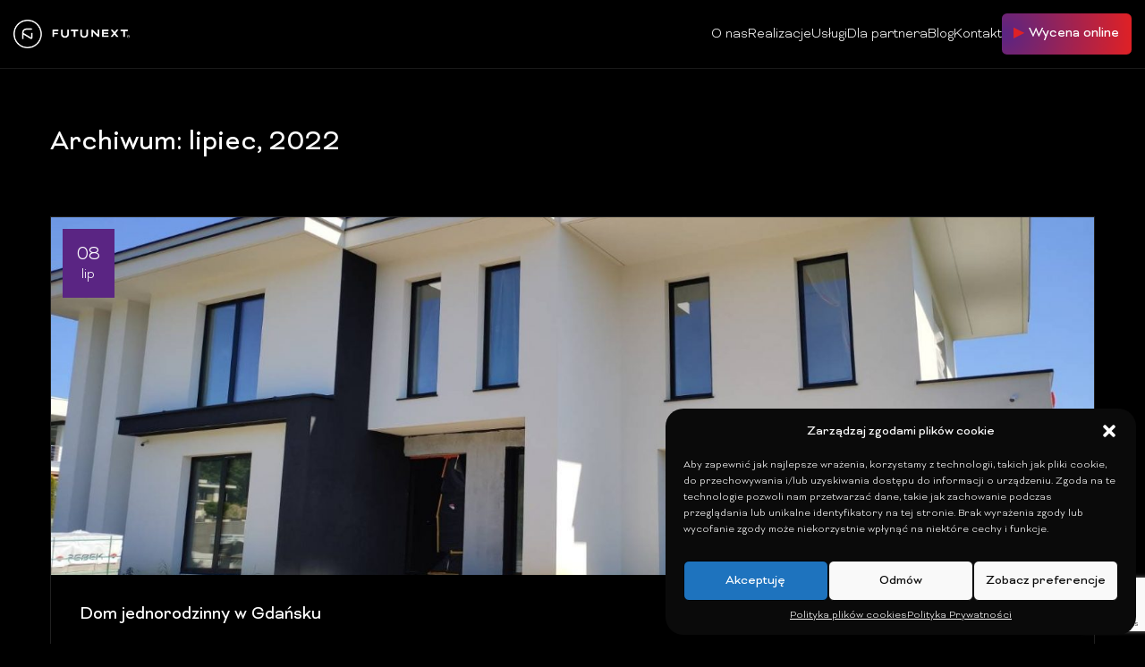

--- FILE ---
content_type: text/html; charset=UTF-8
request_url: https://www.futunext.com/2022/07/page/37/
body_size: 21310
content:
<!DOCTYPE html>
<html lang='pl_PL'>
    <meta name='robots' content='noindex, follow' />

<!-- Google Tag Manager for WordPress by gtm4wp.com -->
<script data-cfasync="false" data-pagespeed-no-defer>
	var gtm4wp_datalayer_name = "dataLayer";
	var dataLayer = dataLayer || [];
</script>
<!-- End Google Tag Manager for WordPress by gtm4wp.com --><meta name="viewport" content="width=device-width, initial-scale=1, shrink-to-fit=no">
	<!-- This site is optimized with the Yoast SEO plugin v19.5.1 - https://yoast.com/wordpress/plugins/seo/ -->
	<title>lipiec 2022 | Strona 37 z 37 | Futunext. Twój inteligentny dom.</title>
	<meta property="og:locale" content="pl_PL" />
	<meta property="og:type" content="website" />
	<meta property="og:title" content="lipiec 2022 | Strona 37 z 37 | Futunext. Twój inteligentny dom." />
	<meta property="og:url" content="https://www.futunext.com/2022/07/" />
	<meta property="og:site_name" content="Futunext. Twój inteligentny dom." />
	<meta property="og:image" content="https://www.futunext.com/wp-content/uploads/2022/04/Futunext-logo-slogan-WEB@4x.png" />
	<meta property="og:image:width" content="616" />
	<meta property="og:image:height" content="600" />
	<meta property="og:image:type" content="image/png" />
	<meta name="twitter:card" content="summary_large_image" />
	<script type="application/ld+json" class="yoast-schema-graph">{"@context":"https://schema.org","@graph":[{"@type":"CollectionPage","@id":"https://www.futunext.com/2022/07/","url":"https://www.futunext.com/2022/07/page/37/","name":"lipiec 2022 | Strona 37 z 37 | Futunext. Twój inteligentny dom.","isPartOf":{"@id":"https://www.futunext.com/#website"},"primaryImageOfPage":{"@id":"https://www.futunext.com/2022/07/page/37/#primaryimage"},"image":{"@id":"https://www.futunext.com/2022/07/page/37/#primaryimage"},"thumbnailUrl":"https://www.futunext.com/wp-content/uploads/2022/07/dom2.jpeg","breadcrumb":{"@id":"https://www.futunext.com/2022/07/page/37/#breadcrumb"},"inLanguage":"pl-PL"},{"@type":"ImageObject","inLanguage":"pl-PL","@id":"https://www.futunext.com/2022/07/page/37/#primaryimage","url":"https://www.futunext.com/wp-content/uploads/2022/07/dom2.jpeg","contentUrl":"https://www.futunext.com/wp-content/uploads/2022/07/dom2.jpeg","width":1600,"height":738},{"@type":"BreadcrumbList","@id":"https://www.futunext.com/2022/07/page/37/#breadcrumb","itemListElement":[{"@type":"ListItem","position":1,"name":"Strona główna","item":"https://www.futunext.com/"},{"@type":"ListItem","position":2,"name":"Archiwum dla lipiec 2022"}]},{"@type":"WebSite","@id":"https://www.futunext.com/#website","url":"https://www.futunext.com/","name":"Futunext. Twój inteligentny dom.","description":"","publisher":{"@id":"https://www.futunext.com/#organization"},"potentialAction":[{"@type":"SearchAction","target":{"@type":"EntryPoint","urlTemplate":"https://www.futunext.com/?s={search_term_string}"},"query-input":"required name=search_term_string"}],"inLanguage":"pl-PL"},{"@type":"Organization","@id":"https://www.futunext.com/#organization","name":"Futunext. Twój inteligentny dom.","url":"https://www.futunext.com/","sameAs":["https://www.youtube.com/channel/UChIWSzR04qV_MkVt-lDmd1A","https://pl.linkedin.com/company/futunext","https://www.facebook.com/futunext"],"logo":{"@type":"ImageObject","inLanguage":"pl-PL","@id":"https://www.futunext.com/#/schema/logo/image/","url":"https://www.futunext.com/wp-content/uploads/2016/01/Futunext_RGB_full-logo.png","contentUrl":"https://www.futunext.com/wp-content/uploads/2016/01/Futunext_RGB_full-logo.png","width":1304,"height":1099,"caption":"Futunext. Twój inteligentny dom."},"image":{"@id":"https://www.futunext.com/#/schema/logo/image/"}}]}</script>
	<!-- / Yoast SEO plugin. -->


<link rel='dns-prefetch' href='//www.googletagmanager.com' />
<link rel='dns-prefetch' href='//www.google.com' />
<link rel='dns-prefetch' href='//s.w.org' />
<link rel='stylesheet' id='solid-syntax-style-css'  href='https://www.futunext.com/wp-content/plugins/syntax-highlighter-for-elementor/assets/prism2.css?ver=1769197980' type='text/css' media='all' />
<link rel='stylesheet' id='wp-block-library-css'  href='https://www.futunext.com/wp-includes/css/dist/block-library/style.min.css?ver=1769197980' type='text/css' media='all' />
<style id='global-styles-inline-css' type='text/css'>
body{--wp--preset--color--black: #000000;--wp--preset--color--cyan-bluish-gray: #abb8c3;--wp--preset--color--white: #ffffff;--wp--preset--color--pale-pink: #f78da7;--wp--preset--color--vivid-red: #cf2e2e;--wp--preset--color--luminous-vivid-orange: #ff6900;--wp--preset--color--luminous-vivid-amber: #fcb900;--wp--preset--color--light-green-cyan: #7bdcb5;--wp--preset--color--vivid-green-cyan: #00d084;--wp--preset--color--pale-cyan-blue: #8ed1fc;--wp--preset--color--vivid-cyan-blue: #0693e3;--wp--preset--color--vivid-purple: #9b51e0;--wp--preset--gradient--vivid-cyan-blue-to-vivid-purple: linear-gradient(135deg,rgba(6,147,227,1) 0%,rgb(155,81,224) 100%);--wp--preset--gradient--light-green-cyan-to-vivid-green-cyan: linear-gradient(135deg,rgb(122,220,180) 0%,rgb(0,208,130) 100%);--wp--preset--gradient--luminous-vivid-amber-to-luminous-vivid-orange: linear-gradient(135deg,rgba(252,185,0,1) 0%,rgba(255,105,0,1) 100%);--wp--preset--gradient--luminous-vivid-orange-to-vivid-red: linear-gradient(135deg,rgba(255,105,0,1) 0%,rgb(207,46,46) 100%);--wp--preset--gradient--very-light-gray-to-cyan-bluish-gray: linear-gradient(135deg,rgb(238,238,238) 0%,rgb(169,184,195) 100%);--wp--preset--gradient--cool-to-warm-spectrum: linear-gradient(135deg,rgb(74,234,220) 0%,rgb(151,120,209) 20%,rgb(207,42,186) 40%,rgb(238,44,130) 60%,rgb(251,105,98) 80%,rgb(254,248,76) 100%);--wp--preset--gradient--blush-light-purple: linear-gradient(135deg,rgb(255,206,236) 0%,rgb(152,150,240) 100%);--wp--preset--gradient--blush-bordeaux: linear-gradient(135deg,rgb(254,205,165) 0%,rgb(254,45,45) 50%,rgb(107,0,62) 100%);--wp--preset--gradient--luminous-dusk: linear-gradient(135deg,rgb(255,203,112) 0%,rgb(199,81,192) 50%,rgb(65,88,208) 100%);--wp--preset--gradient--pale-ocean: linear-gradient(135deg,rgb(255,245,203) 0%,rgb(182,227,212) 50%,rgb(51,167,181) 100%);--wp--preset--gradient--electric-grass: linear-gradient(135deg,rgb(202,248,128) 0%,rgb(113,206,126) 100%);--wp--preset--gradient--midnight: linear-gradient(135deg,rgb(2,3,129) 0%,rgb(40,116,252) 100%);--wp--preset--duotone--dark-grayscale: url('#wp-duotone-dark-grayscale');--wp--preset--duotone--grayscale: url('#wp-duotone-grayscale');--wp--preset--duotone--purple-yellow: url('#wp-duotone-purple-yellow');--wp--preset--duotone--blue-red: url('#wp-duotone-blue-red');--wp--preset--duotone--midnight: url('#wp-duotone-midnight');--wp--preset--duotone--magenta-yellow: url('#wp-duotone-magenta-yellow');--wp--preset--duotone--purple-green: url('#wp-duotone-purple-green');--wp--preset--duotone--blue-orange: url('#wp-duotone-blue-orange');--wp--preset--font-size--small: 13px;--wp--preset--font-size--medium: 20px;--wp--preset--font-size--large: 36px;--wp--preset--font-size--x-large: 42px;}.has-black-color{color: var(--wp--preset--color--black) !important;}.has-cyan-bluish-gray-color{color: var(--wp--preset--color--cyan-bluish-gray) !important;}.has-white-color{color: var(--wp--preset--color--white) !important;}.has-pale-pink-color{color: var(--wp--preset--color--pale-pink) !important;}.has-vivid-red-color{color: var(--wp--preset--color--vivid-red) !important;}.has-luminous-vivid-orange-color{color: var(--wp--preset--color--luminous-vivid-orange) !important;}.has-luminous-vivid-amber-color{color: var(--wp--preset--color--luminous-vivid-amber) !important;}.has-light-green-cyan-color{color: var(--wp--preset--color--light-green-cyan) !important;}.has-vivid-green-cyan-color{color: var(--wp--preset--color--vivid-green-cyan) !important;}.has-pale-cyan-blue-color{color: var(--wp--preset--color--pale-cyan-blue) !important;}.has-vivid-cyan-blue-color{color: var(--wp--preset--color--vivid-cyan-blue) !important;}.has-vivid-purple-color{color: var(--wp--preset--color--vivid-purple) !important;}.has-black-background-color{background-color: var(--wp--preset--color--black) !important;}.has-cyan-bluish-gray-background-color{background-color: var(--wp--preset--color--cyan-bluish-gray) !important;}.has-white-background-color{background-color: var(--wp--preset--color--white) !important;}.has-pale-pink-background-color{background-color: var(--wp--preset--color--pale-pink) !important;}.has-vivid-red-background-color{background-color: var(--wp--preset--color--vivid-red) !important;}.has-luminous-vivid-orange-background-color{background-color: var(--wp--preset--color--luminous-vivid-orange) !important;}.has-luminous-vivid-amber-background-color{background-color: var(--wp--preset--color--luminous-vivid-amber) !important;}.has-light-green-cyan-background-color{background-color: var(--wp--preset--color--light-green-cyan) !important;}.has-vivid-green-cyan-background-color{background-color: var(--wp--preset--color--vivid-green-cyan) !important;}.has-pale-cyan-blue-background-color{background-color: var(--wp--preset--color--pale-cyan-blue) !important;}.has-vivid-cyan-blue-background-color{background-color: var(--wp--preset--color--vivid-cyan-blue) !important;}.has-vivid-purple-background-color{background-color: var(--wp--preset--color--vivid-purple) !important;}.has-black-border-color{border-color: var(--wp--preset--color--black) !important;}.has-cyan-bluish-gray-border-color{border-color: var(--wp--preset--color--cyan-bluish-gray) !important;}.has-white-border-color{border-color: var(--wp--preset--color--white) !important;}.has-pale-pink-border-color{border-color: var(--wp--preset--color--pale-pink) !important;}.has-vivid-red-border-color{border-color: var(--wp--preset--color--vivid-red) !important;}.has-luminous-vivid-orange-border-color{border-color: var(--wp--preset--color--luminous-vivid-orange) !important;}.has-luminous-vivid-amber-border-color{border-color: var(--wp--preset--color--luminous-vivid-amber) !important;}.has-light-green-cyan-border-color{border-color: var(--wp--preset--color--light-green-cyan) !important;}.has-vivid-green-cyan-border-color{border-color: var(--wp--preset--color--vivid-green-cyan) !important;}.has-pale-cyan-blue-border-color{border-color: var(--wp--preset--color--pale-cyan-blue) !important;}.has-vivid-cyan-blue-border-color{border-color: var(--wp--preset--color--vivid-cyan-blue) !important;}.has-vivid-purple-border-color{border-color: var(--wp--preset--color--vivid-purple) !important;}.has-vivid-cyan-blue-to-vivid-purple-gradient-background{background: var(--wp--preset--gradient--vivid-cyan-blue-to-vivid-purple) !important;}.has-light-green-cyan-to-vivid-green-cyan-gradient-background{background: var(--wp--preset--gradient--light-green-cyan-to-vivid-green-cyan) !important;}.has-luminous-vivid-amber-to-luminous-vivid-orange-gradient-background{background: var(--wp--preset--gradient--luminous-vivid-amber-to-luminous-vivid-orange) !important;}.has-luminous-vivid-orange-to-vivid-red-gradient-background{background: var(--wp--preset--gradient--luminous-vivid-orange-to-vivid-red) !important;}.has-very-light-gray-to-cyan-bluish-gray-gradient-background{background: var(--wp--preset--gradient--very-light-gray-to-cyan-bluish-gray) !important;}.has-cool-to-warm-spectrum-gradient-background{background: var(--wp--preset--gradient--cool-to-warm-spectrum) !important;}.has-blush-light-purple-gradient-background{background: var(--wp--preset--gradient--blush-light-purple) !important;}.has-blush-bordeaux-gradient-background{background: var(--wp--preset--gradient--blush-bordeaux) !important;}.has-luminous-dusk-gradient-background{background: var(--wp--preset--gradient--luminous-dusk) !important;}.has-pale-ocean-gradient-background{background: var(--wp--preset--gradient--pale-ocean) !important;}.has-electric-grass-gradient-background{background: var(--wp--preset--gradient--electric-grass) !important;}.has-midnight-gradient-background{background: var(--wp--preset--gradient--midnight) !important;}.has-small-font-size{font-size: var(--wp--preset--font-size--small) !important;}.has-medium-font-size{font-size: var(--wp--preset--font-size--medium) !important;}.has-large-font-size{font-size: var(--wp--preset--font-size--large) !important;}.has-x-large-font-size{font-size: var(--wp--preset--font-size--x-large) !important;}
</style>
<link rel='stylesheet' id='contact-form-7-css'  href='https://www.futunext.com/wp-content/plugins/contact-form-7/includes/css/styles.css?ver=1769197980' type='text/css' media='all' />
<link rel='stylesheet' id='cmplz-general-css'  href='https://www.futunext.com/wp-content/plugins/complianz-gdpr/assets/css/cookieblocker.min.css?ver=1769197980' type='text/css' media='all' />
<link rel='stylesheet' id='slider-styles-css'  href='https://www.futunext.com/wp-content/themes/futunext/style/slick-carousel.min.css?ver=1769197980' type='text/css' media='all' />
<link rel='stylesheet' id='slider-theme-styles-css'  href='https://www.futunext.com/wp-content/themes/futunext/style/slick-carousel-theme.min.css?ver=1769197980' type='text/css' media='all' />
<link rel='stylesheet' id='select-styles-css'  href='https://www.futunext.com/wp-content/themes/futunext/style/select2.min.css?ver=1769197980' type='text/css' media='all' />
<link rel='stylesheet' id='theme-styles-css'  href='https://www.futunext.com/wp-content/themes/futunext/style.css?ver=1769197980' type='text/css' media='all' />
<link rel='stylesheet' id='hamburger-styles-css'  href='https://www.futunext.com/wp-content/themes/futunext/assets/hamburger.min.css?ver=1769197980' type='text/css' media='all' />
<link rel='stylesheet' id='wpgmp-frontend_css-css'  href='https://www.futunext.com/wp-content/plugins/wp-google-map-plugin/assets/css/frontend.css?ver=1769197980' type='text/css' media='all' />
<link rel='stylesheet' id='loftloader-lite-animation-css'  href='https://www.futunext.com/wp-content/plugins/loftloader/assets/css/loftloader.min.css?ver=1769197980' type='text/css' media='all' />
<link rel='stylesheet' id='popup-maker-site-css'  href='//www.futunext.com/wp-content/uploads/pum/pum-site-styles.css?generated=1712927076&#038;ver=1769197980' type='text/css' media='all' />
<link rel='stylesheet' id='elementor-frontend-css'  href='https://www.futunext.com/wp-content/plugins/elementor/assets/css/frontend-lite.min.css?ver=1769197980' type='text/css' media='all' />
<link rel='stylesheet' id='eael-general-css'  href='https://www.futunext.com/wp-content/plugins/essential-addons-for-elementor-lite/assets/front-end/css/view/general.min.css?ver=1769197980' type='text/css' media='all' />
<link rel='stylesheet' id='wpbc-material-design-icons-css'  href='https://www.futunext.com/wp-content/plugins/booking/assets/libs/material-design-icons/material-design-icons.css?ver=1769197980' type='text/css' media='all' />
<link rel='stylesheet' id='wpbc-time_picker-css'  href='https://www.futunext.com/wp-content/plugins/booking/css/wpbc_time-selector.css?ver=1769197980' type='text/css' media='all' />
<link rel='stylesheet' id='wpbc-time_picker-skin-css'  href='https://www.futunext.com/wp-content/plugins/booking/css/time_picker_skins/black.css?ver=1769197980' type='text/css' media='all' />
<link rel='stylesheet' id='wpbc-client-pages-css'  href='https://www.futunext.com/wp-content/plugins/booking/css/client.css?ver=1769197980' type='text/css' media='all' />
<link rel='stylesheet' id='wpbc-calendar-css'  href='https://www.futunext.com/wp-content/plugins/booking/css/calendar.css?ver=1769197980' type='text/css' media='all' />
<link rel='stylesheet' id='wpbc-calendar-skin-css'  href='https://www.futunext.com/wp-content/plugins/booking/css/skins/black-2.css?ver=1769197980' type='text/css' media='all' />
<link rel='stylesheet' id='wpbc-flex-timeline-css'  href='https://www.futunext.com/wp-content/plugins/booking/core/timeline/v2/css/timeline_v2.css?ver=1769197980' type='text/css' media='all' />
<link rel='stylesheet' id='wpbc-flex-timeline-skin-css'  href='https://www.futunext.com/wp-content/plugins/booking/core/timeline/v2/css/timeline_skin_v2.css?ver=1769197980' type='text/css' media='all' />
<script type='text/javascript' src='https://www.futunext.com/wp-includes/js/jquery/jquery.min.js?ver=1769197980' id='jquery-core-js'></script>
<script type='text/javascript' src='https://www.futunext.com/wp-includes/js/jquery/jquery-migrate.min.js?ver=1769197980' id='jquery-migrate-js'></script>

<!-- Google Analytics snippet added by Site Kit -->
<script type='text/javascript' src='https://www.googletagmanager.com/gtag/js?id=UA-153999336-1&#038;ver=1769197980' id='google_gtagjs-js' async></script>
<script type='text/javascript' id='google_gtagjs-js-after'>
window.dataLayer = window.dataLayer || [];function gtag(){dataLayer.push(arguments);}
gtag('set', 'linker', {"domains":["www.futunext.com"]} );
gtag("js", new Date());
gtag("set", "developer_id.dZTNiMT", true);
gtag("config", "UA-153999336-1", {"anonymize_ip":true});
gtag("config", "G-E3XRGJHK3C");
</script>

<!-- End Google Analytics snippet added by Site Kit -->
<script type='text/javascript' src='https://www.futunext.com/wp-content/plugins/cf7-cost-calculator-price-calculation/frontend/js/cf7_calculator.js?ver=1769197980' id='cf7_calculator-js'></script>
<script type='text/javascript' id='wpbc-global-vars-js-extra'>
/* <![CDATA[ */
var wpbcg = {"time_disable_modes":["single"]};
var wpbc_global1 = {"wpbc_ajaxurl":"https:\/\/www.futunext.com\/wp-admin\/admin-ajax.php","wpdev_bk_plugin_url":"https:\/\/www.futunext.com\/wp-content\/plugins\/booking","wpdev_bk_today":"[2026,1,23,20,53]","visible_booking_id_on_page":"[]","booking_max_monthes_in_calendar":"2y","user_unavilable_days":"[0,6,999]","wpdev_bk_edit_id_hash":"","wpdev_bk_plugin_filename":"wpdev-booking.php","bk_days_selection_mode":"single","wpdev_bk_personal":"0","block_some_dates_from_today":"0","message_verif_requred":"To pole jest wymagane","message_verif_requred_for_check_box":"To pole wyboru musi by\u0107 zaznaczone","message_verif_requred_for_radio_box":"Co najmniej jedn\u0105 z opcji musi by\u0107 zaznaczona","message_verif_emeil":"Nieprawid\u0142owy e-mail","message_verif_same_emeil":"Twoje adresy e-mail nie pasuj\u0105 do siebie","message_verif_selectdts":"Prosz\u0119 wybra\u0107 dat\u0119 rezerwacji w kalendarzu.","parent_booking_resources":"[]","new_booking_title":"Dzi\u0119kujemy za rezerwacj\u0119.  Skontaktujemy si\u0119 telefonicznie celem potwierdzenia spotkania.","new_booking_title_time":"7000","type_of_thank_you_message":"message","thank_you_page_URL":"https:\/\/www.futunext.com\/thank-you","is_am_pm_inside_time":"false","is_booking_used_check_in_out_time":"false","wpbc_active_locale":"pl_PL","wpbc_message_processing":"W trakcie realizacji","wpbc_message_deleting":"Usuwanie","wpbc_message_updating":"Aktualizowanie","wpbc_message_saving":"Zapisywanie","message_checkinouttime_error":"Error! Please reset your check-in\/check-out dates above.","message_starttime_error":"Start Time is invalid. The date or time may be booked, or already in the past! Please choose another date or time.","message_endtime_error":"End Time is invalid. The date or time may be booked, or already in the past. The End Time may also be earlier that the start time, if only 1 day was selected! Please choose another date or time.","message_rangetime_error":"The time(s) may be booked, or already in the past!","message_durationtime_error":"The time(s) may be booked, or already in the past!","bk_highlight_timeslot_word":"Czasy:"};
/* ]]> */
</script>
<script type='text/javascript' src='https://www.futunext.com/wp-content/plugins/booking/js/wpbc_vars.js?ver=1769197980' id='wpbc-global-vars-js'></script>
<script type='text/javascript' src='https://www.futunext.com/wp-content/plugins/booking/assets/libs/popper/popper.js?ver=1769197980' id='wpbc-popper-js'></script>
<script type='text/javascript' src='https://www.futunext.com/wp-content/plugins/booking/assets/libs/tippy.js/dist/tippy-bundle.umd.js?ver=1769197980' id='wpbc-tipcy-js'></script>
<script type='text/javascript' src='https://www.futunext.com/wp-content/plugins/booking/js/datepick/jquery.datepick.wpbc.9.0.js?ver=1769197980' id='wpbc-datepick-js'></script>
<script type='text/javascript' src='https://www.futunext.com/wp-content/plugins/booking/js/datepick/jquery.datepick-pl.js?ver=1769197980' id='wpbc-datepick-localize-js'></script>
<script type='text/javascript' src='https://www.futunext.com/wp-content/plugins/booking/js/client.js?ver=1769197980' id='wpbc-main-client-js'></script>
<script type='text/javascript' src='https://www.futunext.com/wp-content/plugins/booking/js/wpbc_times.js?ver=1769197980' id='wpbc-times-js'></script>
<script type='text/javascript' src='https://www.futunext.com/wp-content/plugins/booking/js/wpbc_time-selector.js?ver=1769197980' id='wpbc-time-selector-js'></script>
<script type='text/javascript' src='https://www.futunext.com/wp-content/plugins/booking/core/timeline/v2/_out/timeline_v2.js?ver=1769197980' id='wpbc-timeline-flex-js'></script>
<link rel="https://api.w.org/" href="https://www.futunext.com/wp-json/" /><link rel="EditURI" type="application/rsd+xml" title="RSD" href="https://www.futunext.com/xmlrpc.php?rsd" />
<link rel="wlwmanifest" type="application/wlwmanifest+xml" href="https://www.futunext.com/wp-includes/wlwmanifest.xml" /> 
<meta name="generator" content="WordPress 6.0.11" />
<!-- start Simple Custom CSS and JS -->
<style type="text/css">
/* Dodaj tutaj swój kod CSS.

Na przykład:
.example {
    color: red;
}

Aby odświeżyć swoją wiedzę na temat CSS, sprawdź http://www.w3schools.com/css/css_syntax.asp

Koniec komentarza */ 

.zaplanuj {display:none !important;}</style>
<!-- end Simple Custom CSS and JS -->
				<style type="text/css">
					@font-face {font-family: "futunext";font-display: swap;font-fallback: cursive;font-weight: 900;src: url(https://www.futunext.com/wp-content/uploads/2022/03/Bicyclette-Black.woff2) format('woff2'), url(https://www.futunext.com/wp-content/uploads/2022/03/Bicyclette-Black.woff) format('woff'), url(https://www.futunext.com/wp-content/uploads/2022/03/Bicyclette-Black.ttf) format('TrueType');} @font-face {font-family: "futunext";font-display: swap;font-fallback: cursive;font-weight: 700;src: url(https://www.futunext.com/wp-content/uploads/2022/03/Bicyclette-Bold.woff2) format('woff2'), url(https://www.futunext.com/wp-content/uploads/2022/03/Bicyclette-Bold.woff) format('woff'), url(https://www.futunext.com/wp-content/uploads/2022/03/Bicyclette-Bold.ttf) format('TrueType');} @font-face {font-family: "futunext";font-display: swap;font-fallback: cursive;font-weight: 400;src: url(https://www.futunext.com/wp-content/uploads/2022/03/Bicyclette-Regular.woff2) format('woff2'), url(https://www.futunext.com/wp-content/uploads/2022/03/Bicyclette-Regular.woff) format('woff'), url(https://www.futunext.com/wp-content/uploads/2022/03/Bicyclette-Regular.ttf) format('TrueType');} @font-face {font-family: "futunext";font-display: swap;font-fallback: cursive;font-weight: 300;src: url(https://www.futunext.com/wp-content/uploads/2022/03/Bicyclette-Light.woff2) format('woff2'), url(https://www.futunext.com/wp-content/uploads/2022/03/Bicyclette-Light.woff) format('woff'), url(https://www.futunext.com/wp-content/uploads/2022/03/Bicyclette-Light.ttf) format('TrueType');} @font-face {font-family: "futunext";font-display: swap;font-fallback: cursive;font-weight: 100;src: url(https://www.futunext.com/wp-content/uploads/2022/03/Bicyclette-Thin.woff2) format('woff2'), url(https://www.futunext.com/wp-content/uploads/2022/03/Bicyclette-Thin.woff) format('woff'), url(https://www.futunext.com/wp-content/uploads/2022/03/Bicyclette-Thin.ttf) format('TrueType');}				</style>
				<meta name="generator" content="Site Kit by Google 1.81.0" /><style>.cmplz-hidden{display:none!important;}</style>
<!-- Google Tag Manager for WordPress by gtm4wp.com -->
<!-- GTM Container placement set to footer -->
<script data-cfasync="false" data-pagespeed-no-defer>
	var dataLayer_content = {"pagePostType":"post","pagePostType2":"month-post"};
	dataLayer.push( dataLayer_content );
</script>
<script data-cfasync="false">
(function(w,d,s,l,i){w[l]=w[l]||[];w[l].push({'gtm.start':
new Date().getTime(),event:'gtm.js'});var f=d.getElementsByTagName(s)[0],
j=d.createElement(s),dl=l!='dataLayer'?'&l='+l:'';j.async=true;j.src=
'//www.googletagmanager.com/gtm.'+'js?id='+i+dl;f.parentNode.insertBefore(j,f);
})(window,document,'script','dataLayer','GTM-TGM9S924');
</script>
<!-- End Google Tag Manager -->
<!-- End Google Tag Manager for WordPress by gtm4wp.com -->			<meta name="theme-color" content="#000000">
			<link rel="icon" href="https://www.futunext.com/wp-content/uploads/2022/02/favicon-100x100.png" sizes="32x32" />
<link rel="icon" href="https://www.futunext.com/wp-content/uploads/2022/02/favicon.png" sizes="192x192" />
<link rel="apple-touch-icon" href="https://www.futunext.com/wp-content/uploads/2022/02/favicon.png" />
<meta name="msapplication-TileImage" content="https://www.futunext.com/wp-content/uploads/2022/02/favicon.png" />
<style id="loftloader-lite-custom-bg-color">#loftloader-wrapper .loader-section {
	background: #000000;
}
</style><style id="loftloader-lite-custom-bg-opacity">#loftloader-wrapper .loader-section {
	opacity: 1;
}
</style><style id="loftloader-lite-custom-loader">#loftloader-wrapper.pl-imgloading #loader {
	width: 350px;
}
#loftloader-wrapper.pl-imgloading #loader span {
	background-size: cover;
	background-image: url(https://www.futunext.com/wp-content/uploads/2022/04/Futunext-logo-slogan-WEB@4x.png);
}
</style>		<style type="text/css" id="wp-custom-css">
			.top-bg-fill {
	background-position: center center;
	background-size: auto;
	background-repeat: no-repeat;
}		</style>
		    <body data-cmplz=1 class="archive date paged wp-custom-logo paged-37 date-paged-37 elementor-beta loftloader-lite-enabled elementor-default elementor-kit-23"><div id="loftloader-wrapper" class="pl-imgloading" data-show-close-time="15000" data-max-load-time="0"><div class="loader-inner"><div id="loader"><div class="imgloading-container"><span style="background-image: url(https://www.futunext.com/wp-content/uploads/2022/04/Futunext-logo-slogan-WEB@4x.png);"></span></div><img width="350" height="340" data-no-lazy="1" class="skip-lazy" alt="loader image" src="https://www.futunext.com/wp-content/uploads/2022/04/Futunext-logo-slogan-WEB@4x.png"></div></div><div class="loader-section section-fade"></div><div class="loader-close-button" style="display: none;"><span class="screen-reader-text">Close</span></div></div>
		<header class="top-header">
    <div class="top-header-container">
        <a href="https://www.futunext.com/" class="custom-logo-link" rel="home"><img width="452" height="110" src="https://www.futunext.com/wp-content/uploads/2022/04/futunext-logo.webp" class="custom-logo" alt="Futunext logo" /></a>        <button class="hamburger hamburger--spring" type="button">
            <span class="hamburger-box">
            <span class="hamburger-inner"></span>
            </span>
        </button>
    </div>
    <nav class="nav-container" aria-expanded="false">
        <ul class="top-menu"><li id="menu-item-66" class="menu-item menu-item-type-post_type menu-item-object-page menu-item-has-children menu-item-66"><a href="https://www.futunext.com/o-nas/">O nas</a>
<ul class="sub-menu">
	<li id="menu-item-11647" class="menu-item menu-item-type-post_type menu-item-object-page menu-item-11647"><a href="https://www.futunext.com/warszawa/">Warszawa</a></li>
	<li id="menu-item-11648" class="menu-item menu-item-type-post_type menu-item-object-page menu-item-11648"><a href="https://www.futunext.com/lodz/">Łódź</a></li>
	<li id="menu-item-11809" class="menu-item menu-item-type-post_type menu-item-object-page menu-item-11809"><a href="https://www.futunext.com/gdansk/">Gdańsk</a></li>
	<li id="menu-item-11810" class="menu-item menu-item-type-post_type menu-item-object-page menu-item-11810"><a href="https://www.futunext.com/krakow/">Kraków</a></li>
	<li id="menu-item-11816" class="menu-item menu-item-type-post_type menu-item-object-page menu-item-11816"><a href="https://www.futunext.com/bialystok/">Białystok</a></li>
	<li id="menu-item-11822" class="menu-item menu-item-type-post_type menu-item-object-page menu-item-11822"><a href="https://www.futunext.com/wroclaw/">Wrocław</a></li>
	<li id="menu-item-11843" class="menu-item menu-item-type-post_type menu-item-object-page menu-item-11843"><a href="https://www.futunext.com/poznan/">Poznań</a></li>
	<li id="menu-item-11855" class="menu-item menu-item-type-post_type menu-item-object-page menu-item-11855"><a href="https://www.futunext.com/szczecin/">Szczecin</a></li>
	<li id="menu-item-11856" class="menu-item menu-item-type-post_type menu-item-object-page menu-item-11856"><a href="https://www.futunext.com/olsztyn/">Olsztyn</a></li>
</ul>
</li>
<li id="menu-item-67" class="menu-item menu-item-type-post_type menu-item-object-page menu-item-67"><a href="https://www.futunext.com/realizacje/">Realizacje</a></li>
<li id="menu-item-68" class="menu-item menu-item-type-post_type menu-item-object-page menu-item-68"><a href="https://www.futunext.com/uslugi/">Usługi</a></li>
<li id="menu-item-63" class="menu-item menu-item-type-post_type menu-item-object-page menu-item-63"><a href="https://www.futunext.com/dla-partnera/">Dla partnera</a></li>
<li id="menu-item-9484" class="menu-item menu-item-type-post_type menu-item-object-page current_page_parent menu-item-9484"><a href="https://www.futunext.com/blog/">Blog</a></li>
<li id="menu-item-65" class="menu-item menu-item-type-post_type menu-item-object-page menu-item-65"><a href="https://www.futunext.com/kontakt/">Kontakt</a></li>
<li><a href="../wycena-online"><button class="button button-mobile"><div class="button-text-overlay"><span class="arrow-oppressive"></span><span class="button-text" data-text="Wycena online">Wycena online</span></div></button></a></li></ul>    </nav>
	<!-- Meta Pixel Code -->

<script>
!function(f,b,e,v,n,t,s)
{if(f.fbq)return;n=f.fbq=function(){n.callMethod?
n.callMethod.apply(n,arguments):n.queue.push(arguments)};
if(!f._fbq)f._fbq=n;n.push=n;n.loaded=!0;n.version='2.0';
n.queue=[];t=b.createElement(e);t.async=!0;
t.src=v;s=b.getElementsByTagName(e)[0];
s.parentNode.insertBefore(t,s)}(window, document,'script',
'https://connect.facebook.net/en_US/fbevents.js');
fbq('init', '1098628771125666');
fbq('track', 'PageView');
</script>
<noscript><img height="1" width="1" style="display:none"
src="https://www.facebook.com/tr?id=1098628771125666&ev=PageView&noscript=1"
/></noscript>

<!-- End Meta Pixel Code -->
</header>		<div class='blog-container'>
			<h1>Archiwum: lipiec, 2022</h1>
			<section class='blog-section'>
				<div class='blog-content'>
					<article class='blog-article'>
    <a href='https://www.futunext.com/dom-jednorodzinny-w-gdansku/'>
        <figure class='blog-featured-image'>
            <div class='blog-featured-image-overlay'>&#128269;</div>
            <img width="1600" height="738" src="https://www.futunext.com/wp-content/uploads/2022/07/dom2.jpeg" class="attachment-post-thumbnail size-post-thumbnail wp-post-image" alt="" srcset="https://www.futunext.com/wp-content/uploads/2022/07/dom2.jpeg 1600w, https://www.futunext.com/wp-content/uploads/2022/07/dom2-768x354.jpeg 768w, https://www.futunext.com/wp-content/uploads/2022/07/dom2-1536x708.jpeg 1536w" sizes="(max-width: 1600px) 100vw, 1600px" />            <time class='blog-post-time'>
                <span class='blog-post-time-day'>08</span>
                <span class='blog-post-time-month'>lip</span>
            </time>
        </figure>
    </a>
    <header class='blog-article-text'>
        <h2 class='blog-article-title'>Dom jednorodzinny w Gdańsku</h2>
        <a class='blog-article-readmore' href='https://www.futunext.com/dom-jednorodzinny-w-gdansku/'>Czytaj więcej</a>
    </header>
</article><article class='blog-article'>
    <a href='https://www.futunext.com/apartament-w-kamienicy-2/'>
        <figure class='blog-featured-image'>
            <div class='blog-featured-image-overlay'>&#128269;</div>
            <img src="https://www.futunext.com/wp-content/themes/futunext/assets/r-placeholder.png" class="blog-featured-image-placeholder">            <time class='blog-post-time'>
                <span class='blog-post-time-day'>08</span>
                <span class='blog-post-time-month'>lip</span>
            </time>
        </figure>
    </a>
    <header class='blog-article-text'>
        <h2 class='blog-article-title'>Apartament w kamienicy</h2>
        <a class='blog-article-readmore' href='https://www.futunext.com/apartament-w-kamienicy-2/'>Czytaj więcej</a>
    </header>
</article><article class='blog-article'>
    <a href='https://www.futunext.com/apartament-w-kamienicy/'>
        <figure class='blog-featured-image'>
            <div class='blog-featured-image-overlay'>&#128269;</div>
            <img src="https://www.futunext.com/wp-content/themes/futunext/assets/r-placeholder.png" class="blog-featured-image-placeholder">            <time class='blog-post-time'>
                <span class='blog-post-time-day'>07</span>
                <span class='blog-post-time-month'>lip</span>
            </time>
        </figure>
    </a>
    <header class='blog-article-text'>
        <h2 class='blog-article-title'>Apartament w kamienicy</h2>
        <a class='blog-article-readmore' href='https://www.futunext.com/apartament-w-kamienicy/'>Czytaj więcej</a>
    </header>
</article><article class='blog-article'>
    <a href='https://www.futunext.com/dom-w-zabudowie-szeregowej/'>
        <figure class='blog-featured-image'>
            <div class='blog-featured-image-overlay'>&#128269;</div>
            <img src="https://www.futunext.com/wp-content/themes/futunext/assets/r-placeholder.png" class="blog-featured-image-placeholder">            <time class='blog-post-time'>
                <span class='blog-post-time-day'>07</span>
                <span class='blog-post-time-month'>lip</span>
            </time>
        </figure>
    </a>
    <header class='blog-article-text'>
        <h2 class='blog-article-title'>Dom w zabudowie szeregowej</h2>
        <a class='blog-article-readmore' href='https://www.futunext.com/dom-w-zabudowie-szeregowej/'>Czytaj więcej</a>
    </header>
</article>
	<nav class="navigation pagination" aria-label="Wpisy">
		<h2 class="screen-reader-text">Nawigacja po wpisach</h2>
		<div class="nav-links"><a class="prev page-numbers" href="https://www.futunext.com/2022/07/page/36/">Poprzedni</a>
<a class="page-numbers" href="https://www.futunext.com/2022/07/">1</a>
<span class="page-numbers dots">&hellip;</span>
<a class="page-numbers" href="https://www.futunext.com/2022/07/page/36/">36</a>
<span aria-current="page" class="page-numbers current">37</span></div>
	</nav><div class="blog-pagination"></div>				</div>
				<aside class="blog-aside">
    <form action="https://www.futunext.com/" method="get">
        <fieldset class='blog-form-search'>
            <input type="text" name='s' id='s' data-placeholder='Szukaj...' placeholder='Szukaj...' />
			<button data-id='blog-form-search-button' class='button button-primary submit' id='searchsubmit'>
				<div class='button-text-overlay'>
					<span class='arrow-oppressive'></span>
					<span class='button-text' data-text='Szukaj'>Szukaj</span>
				</div>
			</button>
        </fieldset>
    </form>
    <div class='blog-aside-separator'></div>
	<div class='blog-aside-container'>
		<div class='blog-aside-categories'>
			<h4>KATEGORIE</h4>
			<hr />
			
						<div class="blog-kategorie-parent">
							<a href="https://www.futunext.com/kategoria/blog-inteligentny-dom/">Blog Inteligentny Dom</a>
						</div>
					<div class="blog-kategorie-children"><a href="https://www.futunext.com/kategoria/blog-inteligentny-dom/z-zycia-firmy/">Z życia firmy</a></div><div class="blog-kategorie-children"><a href="https://www.futunext.com/kategoria/blog-inteligentny-dom/ze-swiata-smarthome/">Ze świata SmartHome</a></div><div class="blog-kategorie-children"><a href="https://www.futunext.com/kategoria/blog-inteligentny-dom/rozmowy/">Rozmowy</a></div><div class="blog-kategorie-children"><a href="https://www.futunext.com/kategoria/blog-inteligentny-dom/ciekawostki-smart-living/">Ciekawostki - Smart Living</a></div><div class="blog-kategorie-children"><a href="https://www.futunext.com/kategoria/blog-inteligentny-dom/mity-inteligentnych-domow/">Mity inteligentnych domów</a></div><div class="blog-kategorie-children"><a href="https://www.futunext.com/kategoria/blog-inteligentny-dom/partnerzy/">Partnerzy</a></div><div class="blog-kategorie-children"><a href="https://www.futunext.com/kategoria/blog-inteligentny-dom/funkcjonalnosci/">Funkcjonalności</a></div><div class="blog-kategorie-children"><a href="https://www.futunext.com/kategoria/blog-inteligentny-dom/smarthome-ready/">SmartHome Ready</a></div><div class="blog-kategorie-children"><a href="https://www.futunext.com/kategoria/blog-inteligentny-dom/nasze-projekty/">Nasze projekty</a></div>
						<div class="blog-kategorie-parent">
							<a href="https://www.futunext.com/kategoria/knx-dla-profesjonalisty/">KNX dla Profesjonalisty</a>
						</div>
					
						<div class="blog-kategorie-parent">
							<a href="https://www.futunext.com/kategoria/loxone-dla-profesjonalisty/">Loxone dla Profesjonalisty</a>
						</div>
							</div>
		<div class='blog-aside-separator'></div>
		<div class='blog-aside-categories'>
			<h4>REALIZACJE</h4>
			<hr />
			
						<div class="blog-kategorie-parent">
							ZAKRES PRAC
						</div>
					<div class="blog-kategorie-children"><a href="https://www.futunext.com/kategoria/zakres-prac/smart-home/">Smart home</a></div><div class="blog-kategorie-children"><a href="https://www.futunext.com/kategoria/zakres-prac/multiroom/">Multiroom</a></div><div class="blog-kategorie-children"><a href="https://www.futunext.com/kategoria/zakres-prac/loxone/">Loxone</a></div><div class="blog-kategorie-children"><a href="https://www.futunext.com/kategoria/zakres-prac/system-alarmowy/">System alarmowy</a></div><div class="blog-kategorie-children"><a href="https://www.futunext.com/kategoria/zakres-prac/kino-domowe/">Kino domowe</a></div><div class="blog-kategorie-children"><a href="https://www.futunext.com/kategoria/zakres-prac/teletechnika/">Teletechnika</a></div><div class="blog-kategorie-children"><a href="https://www.futunext.com/kategoria/zakres-prac/okablowanie/">Okablowanie</a></div><div class="blog-kategorie-children"><a href="https://www.futunext.com/kategoria/zakres-prac/monitoring/">Monitoring</a></div><div class="blog-kategorie-children"><a href="https://www.futunext.com/kategoria/zakres-prac/projekt/">Projekt</a></div><div class="blog-kategorie-children"><a href="https://www.futunext.com/kategoria/zakres-prac/instalacja-elektryczna/">Instalacja elektryczna</a></div><div class="blog-kategorie-children"><a href="https://www.futunext.com/kategoria/zakres-prac/kontrola-dostepu/">Kontrola dostępu</a></div><div class="blog-kategorie-children"><a href="https://www.futunext.com/kategoria/zakres-prac/gniazda/">Gniazda</a></div>
						<div class="blog-kategorie-parent">
							TYP
						</div>
					<div class="blog-kategorie-children"><a href="https://www.futunext.com/kategoria/typ/dom/">Dom</a></div><div class="blog-kategorie-children"><a href="https://www.futunext.com/kategoria/typ/apartament/">Apartament</a></div><div class="blog-kategorie-children"><a href="https://www.futunext.com/kategoria/typ/obiekt-komercyjny/">Obiekt komercyjny</a></div>
						<div class="blog-kategorie-parent">
							POWIERZCHNIA
						</div>
					<div class="blog-kategorie-children"><a href="https://www.futunext.com/kategoria/powierzchnia/do-100-m2/">Do 100 m2</a></div><div class="blog-kategorie-children"><a href="https://www.futunext.com/kategoria/powierzchnia/100-400-m2/">100 - 400 m2</a></div><div class="blog-kategorie-children"><a href="https://www.futunext.com/kategoria/powierzchnia/powyzej-400-m2/">Powyżej 400 m2</a></div>		</div>
		<div class='blog-aside-separator'></div>
		<div class='blog-aside-archive'>
			<h4>ARCHIWA</h4>
			<hr />
				<li><a href='https://www.futunext.com/2024/04/'>kwiecień 2024</a></li>
	<li><a href='https://www.futunext.com/2024/02/'>luty 2024</a></li>
	<li><a href='https://www.futunext.com/2023/12/'>grudzień 2023</a></li>
	<li><a href='https://www.futunext.com/2023/11/'>listopad 2023</a></li>
	<li><a href='https://www.futunext.com/2023/10/'>październik 2023</a></li>
	<li><a href='https://www.futunext.com/2023/09/'>wrzesień 2023</a></li>
	<li><a href='https://www.futunext.com/2023/08/'>sierpień 2023</a></li>
	<li><a href='https://www.futunext.com/2023/06/'>czerwiec 2023</a></li>
	<li><a href='https://www.futunext.com/2023/05/'>maj 2023</a></li>
	<li><a href='https://www.futunext.com/2023/04/'>kwiecień 2023</a></li>
	<li><a href='https://www.futunext.com/2023/03/'>marzec 2023</a></li>
	<li><a href='https://www.futunext.com/2023/02/'>luty 2023</a></li>
	<li><a href='https://www.futunext.com/2022/12/'>grudzień 2022</a></li>
	<li><a href='https://www.futunext.com/2022/11/'>listopad 2022</a></li>
	<li><a href='https://www.futunext.com/2022/10/'>październik 2022</a></li>
	<li><a href='https://www.futunext.com/2022/07/' aria-current="page">lipiec 2022</a></li>
	<li><a href='https://www.futunext.com/2022/03/'>marzec 2022</a></li>
	<li><a href='https://www.futunext.com/2020/02/'>luty 2020</a></li>
	<li><a href='https://www.futunext.com/2020/01/'>styczeń 2020</a></li>
	<li><a href='https://www.futunext.com/2019/12/'>grudzień 2019</a></li>
	<li><a href='https://www.futunext.com/2019/11/'>listopad 2019</a></li>
	<li><a href='https://www.futunext.com/2019/10/'>październik 2019</a></li>
	<li><a href='https://www.futunext.com/2019/09/'>wrzesień 2019</a></li>
	<li><a href='https://www.futunext.com/2019/08/'>sierpień 2019</a></li>
	<li><a href='https://www.futunext.com/2019/07/'>lipiec 2019</a></li>
	<li><a href='https://www.futunext.com/2019/06/'>czerwiec 2019</a></li>
	<li><a href='https://www.futunext.com/2019/05/'>maj 2019</a></li>
	<li><a href='https://www.futunext.com/2019/04/'>kwiecień 2019</a></li>
	<li><a href='https://www.futunext.com/2019/03/'>marzec 2019</a></li>
	<li><a href='https://www.futunext.com/2019/02/'>luty 2019</a></li>
	<li><a href='https://www.futunext.com/2019/01/'>styczeń 2019</a></li>
	<li><a href='https://www.futunext.com/2018/12/'>grudzień 2018</a></li>
	<li><a href='https://www.futunext.com/2018/11/'>listopad 2018</a></li>
	<li><a href='https://www.futunext.com/2018/10/'>październik 2018</a></li>
	<li><a href='https://www.futunext.com/2018/09/'>wrzesień 2018</a></li>
	<li><a href='https://www.futunext.com/2018/08/'>sierpień 2018</a></li>
	<li><a href='https://www.futunext.com/2018/07/'>lipiec 2018</a></li>
	<li><a href='https://www.futunext.com/2018/06/'>czerwiec 2018</a></li>
	<li><a href='https://www.futunext.com/2018/05/'>maj 2018</a></li>
	<li><a href='https://www.futunext.com/2018/04/'>kwiecień 2018</a></li>
	<li><a href='https://www.futunext.com/2018/03/'>marzec 2018</a></li>
	<li><a href='https://www.futunext.com/2018/02/'>luty 2018</a></li>
	<li><a href='https://www.futunext.com/2018/01/'>styczeń 2018</a></li>
	<li><a href='https://www.futunext.com/2017/12/'>grudzień 2017</a></li>
	<li><a href='https://www.futunext.com/2017/11/'>listopad 2017</a></li>
	<li><a href='https://www.futunext.com/2017/10/'>październik 2017</a></li>
	<li><a href='https://www.futunext.com/2017/09/'>wrzesień 2017</a></li>
	<li><a href='https://www.futunext.com/2017/08/'>sierpień 2017</a></li>
	<li><a href='https://www.futunext.com/2017/07/'>lipiec 2017</a></li>
	<li><a href='https://www.futunext.com/2017/06/'>czerwiec 2017</a></li>
	<li><a href='https://www.futunext.com/2017/05/'>maj 2017</a></li>
	<li><a href='https://www.futunext.com/2017/04/'>kwiecień 2017</a></li>
	<li><a href='https://www.futunext.com/2017/03/'>marzec 2017</a></li>
	<li><a href='https://www.futunext.com/2017/02/'>luty 2017</a></li>
	<li><a href='https://www.futunext.com/2017/01/'>styczeń 2017</a></li>
	<li><a href='https://www.futunext.com/2016/12/'>grudzień 2016</a></li>
	<li><a href='https://www.futunext.com/2016/11/'>listopad 2016</a></li>
	<li><a href='https://www.futunext.com/2016/10/'>październik 2016</a></li>
	<li><a href='https://www.futunext.com/2016/09/'>wrzesień 2016</a></li>
	<li><a href='https://www.futunext.com/2016/08/'>sierpień 2016</a></li>
	<li><a href='https://www.futunext.com/2016/07/'>lipiec 2016</a></li>
	<li><a href='https://www.futunext.com/2016/06/'>czerwiec 2016</a></li>
	<li><a href='https://www.futunext.com/2016/05/'>maj 2016</a></li>
	<li><a href='https://www.futunext.com/2016/04/'>kwiecień 2016</a></li>
	<li><a href='https://www.futunext.com/2016/03/'>marzec 2016</a></li>
	<li><a href='https://www.futunext.com/2016/02/'>luty 2016</a></li>
	<li><a href='https://www.futunext.com/2016/01/'>styczeń 2016</a></li>
	<li><a href='https://www.futunext.com/2015/12/'>grudzień 2015</a></li>
	<li><a href='https://www.futunext.com/2015/11/'>listopad 2015</a></li>
	<li><a href='https://www.futunext.com/2015/10/'>październik 2015</a></li>
	<li><a href='https://www.futunext.com/2015/09/'>wrzesień 2015</a></li>
	<li><a href='https://www.futunext.com/2015/08/'>sierpień 2015</a></li>
	<li><a href='https://www.futunext.com/2015/07/'>lipiec 2015</a></li>
	<li><a href='https://www.futunext.com/2015/06/'>czerwiec 2015</a></li>
	<li><a href='https://www.futunext.com/2015/05/'>maj 2015</a></li>
	<li><a href='https://www.futunext.com/2015/04/'>kwiecień 2015</a></li>
	<li><a href='https://www.futunext.com/2015/03/'>marzec 2015</a></li>
	<li><a href='https://www.futunext.com/2015/02/'>luty 2015</a></li>
	<li><a href='https://www.futunext.com/2015/01/'>styczeń 2015</a></li>
	<li><a href='https://www.futunext.com/2014/12/'>grudzień 2014</a></li>
	<li><a href='https://www.futunext.com/2014/11/'>listopad 2014</a></li>
	<li><a href='https://www.futunext.com/2014/10/'>październik 2014</a></li>
	<li><a href='https://www.futunext.com/2014/09/'>wrzesień 2014</a></li>
	<li><a href='https://www.futunext.com/2014/08/'>sierpień 2014</a></li>
	<li><a href='https://www.futunext.com/2014/07/'>lipiec 2014</a></li>
	<li><a href='https://www.futunext.com/2014/06/'>czerwiec 2014</a></li>
	<li><a href='https://www.futunext.com/2014/05/'>maj 2014</a></li>
	<li><a href='https://www.futunext.com/2014/04/'>kwiecień 2014</a></li>
	<li><a href='https://www.futunext.com/2014/03/'>marzec 2014</a></li>
	<li><a href='https://www.futunext.com/2014/02/'>luty 2014</a></li>
	<li><a href='https://www.futunext.com/2014/01/'>styczeń 2014</a></li>
	<li><a href='https://www.futunext.com/2013/12/'>grudzień 2013</a></li>
	<li><a href='https://www.futunext.com/2013/11/'>listopad 2013</a></li>
	<li><a href='https://www.futunext.com/2013/10/'>październik 2013</a></li>
	<li><a href='https://www.futunext.com/2013/09/'>wrzesień 2013</a></li>
	<li><a href='https://www.futunext.com/2013/08/'>sierpień 2013</a></li>
	<li><a href='https://www.futunext.com/2013/07/'>lipiec 2013</a></li>
		</div>
	</div>
</aside>			</section>
		</div>
        
<!-- Consent Management powered by Complianz | GDPR/CCPA Cookie Consent https://wordpress.org/plugins/complianz-gdpr -->
<div id="cmplz-cookiebanner-container"><div class="cmplz-cookiebanner cmplz-hidden banner-1 optin cmplz-bottom-right cmplz-categories-type-view-preferences" aria-modal="true" data-nosnippet="true" role="dialog" aria-live="polite" aria-labelledby="cmplz-header-1-optin" aria-describedby="cmplz-message-1-optin">
	<div class="cmplz-header">
		<div class="cmplz-logo"></div>
		<div class="cmplz-title" id="cmplz-header-1-optin">Zarządzaj zgodami plików cookie</div>
		<div class="cmplz-close" tabindex="0" role="button" aria-label="close-dialog">
			<svg aria-hidden="true" focusable="false" data-prefix="fas" data-icon="times" class="svg-inline--fa fa-times fa-w-11" role="img" xmlns="http://www.w3.org/2000/svg" viewBox="0 0 352 512"><path fill="currentColor" d="M242.72 256l100.07-100.07c12.28-12.28 12.28-32.19 0-44.48l-22.24-22.24c-12.28-12.28-32.19-12.28-44.48 0L176 189.28 75.93 89.21c-12.28-12.28-32.19-12.28-44.48 0L9.21 111.45c-12.28 12.28-12.28 32.19 0 44.48L109.28 256 9.21 356.07c-12.28 12.28-12.28 32.19 0 44.48l22.24 22.24c12.28 12.28 32.2 12.28 44.48 0L176 322.72l100.07 100.07c12.28 12.28 32.2 12.28 44.48 0l22.24-22.24c12.28-12.28 12.28-32.19 0-44.48L242.72 256z"></path></svg>
		</div>
	</div>

		<div class="cmplz-divider cmplz-divider-header"></div>
		<div class="cmplz-body">
			<div class="cmplz-message" id="cmplz-message-1-optin">Aby zapewnić jak najlepsze wrażenia, korzystamy z technologii, takich jak pliki cookie, do przechowywania i/lub uzyskiwania dostępu do informacji o urządzeniu. Zgoda na te technologie pozwoli nam przetwarzać dane, takie jak zachowanie podczas przeglądania lub unikalne identyfikatory na tej stronie. Brak wyrażenia zgody lub wycofanie zgody może niekorzystnie wpłynąć na niektóre cechy i funkcje.</div>
			<!-- categories start -->
			<div class="cmplz-categories">
				<details class="cmplz-category cmplz-functional" >
					<summary>
						<span class="cmplz-category-header">
							<span class="cmplz-category-title">Funkcjonalne</span>
							<span class='cmplz-always-active'>
								<span class="cmplz-banner-checkbox">
									<input type="checkbox"
										   id="cmplz-functional-optin"
										   data-category="cmplz_functional"
										   class="cmplz-consent-checkbox cmplz-functional"
										   size="40"
										   value="1"/>
									<label class="cmplz-label" for="cmplz-functional-optin" tabindex="0"><span>Funkcjonalne</span></label>
								</span>
								Zawsze aktywne							</span>
							<span class="cmplz-icon cmplz-open">
								<svg xmlns="http://www.w3.org/2000/svg" viewBox="0 0 448 512"  height="18" ><path d="M224 416c-8.188 0-16.38-3.125-22.62-9.375l-192-192c-12.5-12.5-12.5-32.75 0-45.25s32.75-12.5 45.25 0L224 338.8l169.4-169.4c12.5-12.5 32.75-12.5 45.25 0s12.5 32.75 0 45.25l-192 192C240.4 412.9 232.2 416 224 416z"/></svg>
							</span>
						</span>
					</summary>
					<div class="cmplz-description">
						<span class="cmplz-description-functional">Przechowywanie lub dostęp do danych technicznych jest ściśle konieczny do uzasadnionego celu umożliwienia korzystania z konkretnej usługi wyraźnie żądanej przez subskrybenta lub użytkownika, lub wyłącznie w celu przeprowadzenia transmisji komunikatu przez sieć łączności elektronicznej.</span>
					</div>
				</details>

				<details class="cmplz-category cmplz-preferences" >
					<summary>
						<span class="cmplz-category-header">
							<span class="cmplz-category-title">Preferencje</span>
							<span class="cmplz-banner-checkbox">
								<input type="checkbox"
									   id="cmplz-preferences-optin"
									   data-category="cmplz_preferences"
									   class="cmplz-consent-checkbox cmplz-preferences"
									   size="40"
									   value="1"/>
								<label class="cmplz-label" for="cmplz-preferences-optin" tabindex="0"><span>Preferencje</span></label>
							</span>
							<span class="cmplz-icon cmplz-open">
								<svg xmlns="http://www.w3.org/2000/svg" viewBox="0 0 448 512"  height="18" ><path d="M224 416c-8.188 0-16.38-3.125-22.62-9.375l-192-192c-12.5-12.5-12.5-32.75 0-45.25s32.75-12.5 45.25 0L224 338.8l169.4-169.4c12.5-12.5 32.75-12.5 45.25 0s12.5 32.75 0 45.25l-192 192C240.4 412.9 232.2 416 224 416z"/></svg>
							</span>
						</span>
					</summary>
					<div class="cmplz-description">
						<span class="cmplz-description-preferences">Przechowywanie lub dostęp techniczny jest niezbędny do uzasadnionego celu przechowywania preferencji, o które nie prosi subskrybent lub użytkownik.</span>
					</div>
				</details>

				<details class="cmplz-category cmplz-statistics" >
					<summary>
						<span class="cmplz-category-header">
							<span class="cmplz-category-title">Statystyka</span>
							<span class="cmplz-banner-checkbox">
								<input type="checkbox"
									   id="cmplz-statistics-optin"
									   data-category="cmplz_statistics"
									   class="cmplz-consent-checkbox cmplz-statistics"
									   size="40"
									   value="1"/>
								<label class="cmplz-label" for="cmplz-statistics-optin" tabindex="0"><span>Statystyka</span></label>
							</span>
							<span class="cmplz-icon cmplz-open">
								<svg xmlns="http://www.w3.org/2000/svg" viewBox="0 0 448 512"  height="18" ><path d="M224 416c-8.188 0-16.38-3.125-22.62-9.375l-192-192c-12.5-12.5-12.5-32.75 0-45.25s32.75-12.5 45.25 0L224 338.8l169.4-169.4c12.5-12.5 32.75-12.5 45.25 0s12.5 32.75 0 45.25l-192 192C240.4 412.9 232.2 416 224 416z"/></svg>
							</span>
						</span>
					</summary>
					<div class="cmplz-description">
						<span class="cmplz-description-statistics">Przechowywanie techniczne lub dostęp, który jest używany wyłącznie do celów statystycznych.</span>
						<span class="cmplz-description-statistics-anonymous">Przechowywanie techniczne lub dostęp, który jest używany wyłącznie do anonimowych celów statystycznych. Bez wezwania do sądu, dobrowolnego podporządkowania się dostawcy usług internetowych lub dodatkowych zapisów od strony trzeciej, informacje przechowywane lub pobierane wyłącznie w tym celu zwykle nie mogą być wykorzystywane do identyfikacji użytkownika.</span>
					</div>
				</details>
				<details class="cmplz-category cmplz-marketing" >
					<summary>
						<span class="cmplz-category-header">
							<span class="cmplz-category-title">Marketing</span>
							<span class="cmplz-banner-checkbox">
								<input type="checkbox"
									   id="cmplz-marketing-optin"
									   data-category="cmplz_marketing"
									   class="cmplz-consent-checkbox cmplz-marketing"
									   size="40"
									   value="1"/>
								<label class="cmplz-label" for="cmplz-marketing-optin" tabindex="0"><span>Marketing</span></label>
							</span>
							<span class="cmplz-icon cmplz-open">
								<svg xmlns="http://www.w3.org/2000/svg" viewBox="0 0 448 512"  height="18" ><path d="M224 416c-8.188 0-16.38-3.125-22.62-9.375l-192-192c-12.5-12.5-12.5-32.75 0-45.25s32.75-12.5 45.25 0L224 338.8l169.4-169.4c12.5-12.5 32.75-12.5 45.25 0s12.5 32.75 0 45.25l-192 192C240.4 412.9 232.2 416 224 416z"/></svg>
							</span>
						</span>
					</summary>
					<div class="cmplz-description">
						<span class="cmplz-description-marketing">Przechowywanie lub dostęp techniczny jest wymagany do tworzenia profili użytkowników w celu wysyłania reklam lub śledzenia użytkownika na stronie internetowej lub na kilku stronach internetowych w podobnych celach marketingowych.</span>
					</div>
				</details>
			</div><!-- categories end -->
					</div>

		<div class="cmplz-links cmplz-information">
			<a class="cmplz-link cmplz-manage-options cookie-statement" href="#" data-relative_url="#cmplz-manage-consent-container">Zarządzaj opcjami</a>
			<a class="cmplz-link cmplz-manage-third-parties cookie-statement" href="#" data-relative_url="#cmplz-cookies-overview">Zarządzaj serwisami</a>
			<a class="cmplz-link cmplz-manage-vendors tcf cookie-statement" href="#" data-relative_url="#cmplz-tcf-wrapper">Zarządzaj dostawcami</a>
			<a class="cmplz-link cmplz-external cmplz-read-more-purposes tcf" target="_blank" rel="noopener noreferrer nofollow" href="https://cookiedatabase.org/tcf/purposes/">Przeczytaj więcej o tych celach</a>
					</div>

	<div class="cmplz-divider cmplz-footer"></div>

	<div class="cmplz-buttons">
		<button class="cmplz-btn cmplz-accept">Akceptuję</button>
		<button class="cmplz-btn cmplz-deny">Odmów</button>
		<button class="cmplz-btn cmplz-view-preferences">Zobacz preferencje</button>
		<button class="cmplz-btn cmplz-save-preferences">Zapisz preferencje</button>
		<a class="cmplz-btn cmplz-manage-options tcf cookie-statement" href="#" data-relative_url="#cmplz-manage-consent-container">Zobacz preferencje</a>
			</div>

	<div class="cmplz-links cmplz-documents">
		<a class="cmplz-link cookie-statement" href="#" data-relative_url="">{title}</a>
		<a class="cmplz-link privacy-statement" href="#" data-relative_url="">{title}</a>
		<a class="cmplz-link impressum" href="#" data-relative_url="">{title}</a>
			</div>

</div>


</div>
					<div id="cmplz-manage-consent" data-nosnippet="true"><button class="cmplz-btn cmplz-hidden cmplz-manage-consent manage-consent-1">Zarządzaj zgodą</button>

</div><div id="pum-7517" class="pum pum-overlay pum-theme-1363 pum-theme-lightbox popmake-overlay form_submission click_open" data-popmake="{&quot;id&quot;:7517,&quot;slug&quot;:&quot;form-submission-wycena&quot;,&quot;theme_id&quot;:1363,&quot;cookies&quot;:[],&quot;triggers&quot;:[{&quot;type&quot;:&quot;form_submission&quot;,&quot;settings&quot;:{&quot;cookie_name&quot;:&quot;&quot;,&quot;form&quot;:&quot;contactform7_1228&quot;,&quot;delay&quot;:&quot;0&quot;}},{&quot;type&quot;:&quot;form_submission&quot;,&quot;settings&quot;:{&quot;form&quot;:&quot;contactform7_11394&quot;,&quot;delay&quot;:0}},{&quot;type&quot;:&quot;click_open&quot;,&quot;settings&quot;:{&quot;extra_selectors&quot;:&quot;&quot;,&quot;cookie_name&quot;:null}}],&quot;mobile_disabled&quot;:null,&quot;tablet_disabled&quot;:null,&quot;meta&quot;:{&quot;display&quot;:{&quot;stackable&quot;:false,&quot;overlay_disabled&quot;:false,&quot;scrollable_content&quot;:false,&quot;disable_reposition&quot;:false,&quot;size&quot;:&quot;medium&quot;,&quot;responsive_min_width&quot;:&quot;0%&quot;,&quot;responsive_min_width_unit&quot;:false,&quot;responsive_max_width&quot;:&quot;100%&quot;,&quot;responsive_max_width_unit&quot;:false,&quot;custom_width&quot;:&quot;640px&quot;,&quot;custom_width_unit&quot;:false,&quot;custom_height&quot;:&quot;380px&quot;,&quot;custom_height_unit&quot;:false,&quot;custom_height_auto&quot;:false,&quot;location&quot;:&quot;center&quot;,&quot;position_from_trigger&quot;:false,&quot;position_top&quot;:&quot;100&quot;,&quot;position_left&quot;:&quot;0&quot;,&quot;position_bottom&quot;:&quot;0&quot;,&quot;position_right&quot;:&quot;0&quot;,&quot;position_fixed&quot;:false,&quot;animation_type&quot;:&quot;fade&quot;,&quot;animation_speed&quot;:&quot;350&quot;,&quot;animation_origin&quot;:&quot;center top&quot;,&quot;overlay_zindex&quot;:false,&quot;zindex&quot;:&quot;1999999999&quot;},&quot;close&quot;:{&quot;text&quot;:&quot;&quot;,&quot;button_delay&quot;:&quot;0&quot;,&quot;overlay_click&quot;:false,&quot;esc_press&quot;:false,&quot;f4_press&quot;:false},&quot;click_open&quot;:[]}}" role="dialog" aria-hidden="true" >

	<div id="popmake-7517" class="pum-container popmake theme-1363 pum-responsive pum-responsive-medium responsive size-medium">

				

				

		

				<div class="pum-content popmake-content" tabindex="0">
			<div class="modal-box">
<div class="modal-header"><img loading="lazy" class="modal-header-img alignnone wp-image-960 size-full" src="https://www.futunext.com/wp-content/uploads/2022/04/icon-safety.svg" alt="" width="65" height="65"></p>
<h4>Dziękujemy!</h4>
</div>
<p class="modal-text">Na Twoją skrzynkę e-mail wysłaliśmy wstępny kosztorys instalacji Smart Home. Skontaktujemy się z Tobą, by porozmawiać o niej i zaplanować kolejne kroki realizacji systemu Smart Home by Futunext.</p>
<div class="button button-primary form-wycena-redirect" style="position: relative; margin-top: 1.5rem"><a href="./">link-placeholder</a></p>
<div class="button-text-overlay">
<div class="arrow-oppressive"></div>
<div class="button-text" data-text="Zamknij i zakończ">Zamknij i zakończ</div>
</div>
</div>
</div>
		</div>


				

				            <button type="button" class="pum-close popmake-close" aria-label="Zamknij">
			×            </button>
		
	</div>

</div>
<div id="pum-7532" class="pum pum-overlay pum-theme-7528 pum-theme-fullscreen popmake-overlay click_open" data-popmake="{&quot;id&quot;:7532,&quot;slug&quot;:&quot;formularz-wyceny&quot;,&quot;theme_id&quot;:7528,&quot;cookies&quot;:[],&quot;triggers&quot;:[{&quot;type&quot;:&quot;click_open&quot;,&quot;settings&quot;:{&quot;cookie_name&quot;:&quot;&quot;,&quot;extra_selectors&quot;:&quot;.open-formularz-wyceny&quot;}},{&quot;type&quot;:&quot;click_open&quot;,&quot;settings&quot;:{&quot;extra_selectors&quot;:&quot;a[href=\&quot;#formularz-wyceny\&quot;]&quot;,&quot;do_default&quot;:true}}],&quot;mobile_disabled&quot;:null,&quot;tablet_disabled&quot;:null,&quot;meta&quot;:{&quot;display&quot;:{&quot;stackable&quot;:false,&quot;overlay_disabled&quot;:false,&quot;scrollable_content&quot;:&quot;1&quot;,&quot;disable_reposition&quot;:false,&quot;size&quot;:&quot;custom&quot;,&quot;responsive_min_width&quot;:&quot;0%&quot;,&quot;responsive_min_width_unit&quot;:false,&quot;responsive_max_width&quot;:&quot;100%&quot;,&quot;responsive_max_width_unit&quot;:false,&quot;custom_width&quot;:&quot;100%&quot;,&quot;custom_width_unit&quot;:false,&quot;custom_height&quot;:&quot;100%&quot;,&quot;custom_height_unit&quot;:false,&quot;custom_height_auto&quot;:false,&quot;location&quot;:&quot;left top&quot;,&quot;position_from_trigger&quot;:false,&quot;position_top&quot;:&quot;0&quot;,&quot;position_left&quot;:&quot;0&quot;,&quot;position_bottom&quot;:&quot;0&quot;,&quot;position_right&quot;:&quot;0&quot;,&quot;position_fixed&quot;:&quot;1&quot;,&quot;animation_type&quot;:&quot;fade&quot;,&quot;animation_speed&quot;:&quot;350&quot;,&quot;animation_origin&quot;:&quot;center top&quot;,&quot;overlay_zindex&quot;:false,&quot;zindex&quot;:&quot;1999999999&quot;},&quot;close&quot;:{&quot;text&quot;:&quot;&quot;,&quot;button_delay&quot;:&quot;0&quot;,&quot;overlay_click&quot;:false,&quot;esc_press&quot;:&quot;1&quot;,&quot;f4_press&quot;:false},&quot;click_open&quot;:[]}}" role="dialog" aria-hidden="true" >

	<div id="popmake-7532" class="pum-container popmake theme-7528 size-custom pum-scrollable scrollable pum-position-fixed">

				

				

		

				<div class="pum-content popmake-content" tabindex="0">
			<div role="form" class="wpcf7" id="wpcf7-f1228-o1" lang="pl-PL" dir="ltr">
<div class="screen-reader-response"><p role="status" aria-live="polite" aria-atomic="true"></p> <ul></ul></div>
<form action="/2022/07/page/37/#wpcf7-f1228-o1" method="post" class="wpcf7-form init wpcf7-acceptance-as-validation" novalidate="novalidate" data-status="init">
<div style="display: none;">
<input type="hidden" name="_wpcf7" value="1228" />
<input type="hidden" name="_wpcf7_version" value="5.6.2" />
<input type="hidden" name="_wpcf7_locale" value="pl_PL" />
<input type="hidden" name="_wpcf7_unit_tag" value="wpcf7-f1228-o1" />
<input type="hidden" name="_wpcf7_container_post" value="0" />
<input type="hidden" name="_wpcf7_posted_data_hash" value="" />
<input type="hidden" name="_wpcf7_recaptcha_response" value="" />
</div>
<div class="etapy-container">
<img src="https://www.futunext.com/wp-content/themes/futunext/assets/futunext-etapy-logo.svg" alt="Futunext Logo" class="etapy-logo"><br />
<button type="button" class="button button-primary etapy-button-leave popmake-close">
<div class="button-text-overlay"><span class="arrow-oppressive arrow-oppressive-left"></span><span class="button-text" data-text="Opuść">Opuść</span></div>
<p></button></p>
<div class="wycena-etapy etapy-box-mobile">
<div class="etapy-box-mobile-counter">
<button type="button" class="button button-primary mobile-etapy-button-leave popmake-close">
<div class="button-text-overlay"><span class="arrow-oppressive arrow-oppressive-left"></span><span class="button-text"></span></div>
<p></button><br />
<a href="https://www.futunext.com/wycena-online/" class="etapy-etap">1</a></p>
<div class="etapy-etap etap-active wycena-etap2" id="wycena-etap2">2</div>
<div class="etapy-etap etap-hidden wycena-etap3" id="wycena-etap3">3</div>
<div class="etapy-etap etap-hidden wycena-etap4" id="wycena-etap4">4</div>
</div>
<div class="wycena-etapy etapy-box-mobile-text-container">
<div class="etap-box-mobile-text etap-text-active wycena-etap2-text" id="wycena-etap2-text">Wycena online - Informacje podstawowe</div>
<div class="etap-box-mobile-text etap-text-hidden wycena-etap3-text" id="wycena-etap3-text">Wycena online - Dane dodatkowe</div>
<div class="etap-box-mobile-text etap-text-hidden wycena-etap4-text" id="wycena-etap4-text">Wycena online - Dane kontaktowe</div>
</div>
</div>
<div class="wycena-etapy etapy-box-desktop">
<a href="https://www.futunext.com/wycena-online/">
<div class="etapy-etap">1. Typ formularza</div>
<p></a></p>
<div class="etapy-etap etap-active wycena-etap2" id="wycena-etap2">2. wycena online - informacje podstawowe</div>
<div class="etapy-etap etap-hidden wycena-etap3" id="wycena-etap3">3. Dane dodatkowe</div>
<div class="etapy-etap etap-hidden wycena-etap4" id="wycena-etap4">4. Dane kontaktowe</div>
</div>
</div>
<p><!-- etapy-container --></p>
<div class="wycena-etapy-container">
<div class="wycena-inputs-slide">
<h2 class="wycena-header-mobile calendar-etap-header">Wpisz pole powierzchni swojej inwestycji</h2>
<h2 class="wycena-header-desktop calendar-etap-header">Wybierz lub wpisz niżej pole powierzchni swojej inwestycji</h2>
<div class="all calculator-slider-modal">
<div class="range-value rangeV"></div>
<p><span class="wpcf7-form-control-wrap" data- autocomplete="off" name="powierzchnia"><input type="range" name="powierzchnia" value="50" class="wpcf7-form-control wpcf7-range wpcf7-validates-as-required wpcf7-validates-as-number input-powierzchnia" id="powierzchnia" min="50" max="1000" aria-required="true" aria-invalid="false" /></span></p>
<div class="range-indicator">
<span>50 m<sup>2</sup></span><br />
<span>250 m<sup>2</sup></span><br />
<span>500 m<sup>2</sup></span><br />
<span>750 m<sup>2</sup></span><br />
<span>1000 m<sup>2</sup></span>
</div>
</div>
<p class="wycena-powierzchnia-desc">Na podstawie powierzchni budynku nasz algorytm uzupełni pozostałe dane automatycznie.<br>Dla precyzyjnej wyceny możesz uzupełnić je sam zgodnie ze stanem faktycznym Twojej inwestycji.</p>
<div class="wycena-inputs-box">
<div class="wycena-input-box">
<label for="input-powierzchnia">Pole powierzchni inwestycji</label><br />
<span class="wpcf7-form-control-wrap" data-name="powierzchnia"><input type="number" name="powierzchnia" value="50" class="wpcf7-form-control wpcf7-number wpcf7-validates-as-required wpcf7-validates-as-number input-powierzchnia" id="input-powierzchnia" min="50" max="1000" aria-required="true" aria-invalid="false" /></span>
</div>
<div class="wycena-input-box">
<label for="obwody-oswietleniowe">Obwody oświetleniowe</label><br />
<span class="wpcf7-form-control-wrap" data-name="obwody_oswietleniowe"><input type="number" name="obwody_oswietleniowe" value="25" class="wpcf7-form-control wpcf7-number wpcf7-validates-as-required wpcf7-validates-as-number" id="obwody-oswietleniowe" min="0" max="300" aria-required="true" aria-invalid="false" /></span>
</div>
<div class="wycena-input-box">
<label for="strefy-grzewcze">Strefy grzewcze</label><br />
<span class="wpcf7-form-control-wrap" data-name="strefy_grzewcze"><input type="number" name="strefy_grzewcze" value="5" class="wpcf7-form-control wpcf7-number wpcf7-validates-as-required wpcf7-validates-as-number" id="strefy-grzewcze" min="0" max="300" aria-required="true" aria-invalid="false" /></span>
</div>
<div class="wycena-input-box">
<label for="rolety-i-zaluzje">Rolety i żaluzje</label><br />
<span class="wpcf7-form-control-wrap" data-name="rolety_i_zaluzje"><input type="number" name="rolety_i_zaluzje" value="8" class="wpcf7-form-control wpcf7-number wpcf7-validates-as-required wpcf7-validates-as-number" id="rolety-i-zaluzje" min="0" max="300" aria-required="true" aria-invalid="false" /></span>
</div>
<div class="wycena-input-box">
<label for="elementy-sterowane">Inne elementy sterowane</label><br />
<span class="wpcf7-form-control-wrap" data-name="inne_elementy_sterowane"><input type="number" name="inne_elementy_sterowane" value="3" class="wpcf7-form-control wpcf7-number wpcf7-validates-as-required wpcf7-validates-as-number" id="elementy-sterowane" min="0" max="300" aria-required="true" aria-invalid="false" /></span>
</div>
<div class="wycena-input-box">
<label for="wielofunkcyjne-przyciski-nascienne">Wielofunkcyjne przyciski naścienne</label><br />
<span class="wpcf7-form-control-wrap" data-name="wielofunkcyjne_przyciski_nascienne"><input type="number" name="wielofunkcyjne_przyciski_nascienne" value="7" class="wpcf7-form-control wpcf7-number wpcf7-validates-as-required wpcf7-validates-as-number" id="wielofunkcyjne-przyciski-nascienne" min="0" max="300" aria-required="true" aria-invalid="false" /></span>
</div>
<div class="wycena-input-box">
<label for="wielofunkcyjne-przyciski-z-wysw">Wielofunkcyjne przyciski z wyśw.</label><br />
<span class="wpcf7-form-control-wrap" data-name="wielofunkcyjne_przyciski_z_wysw"><input type="number" name="wielofunkcyjne_przyciski_z_wysw" value="3" class="wpcf7-form-control wpcf7-number wpcf7-validates-as-required wpcf7-validates-as-number" id="wielofunkcyjne-przyciski-z-wysw" min="0" max="300" aria-required="true" aria-invalid="false" /></span>
</div>
</div>
<p><!-- wycena-inputs-box --></p>
<div class="wycena-buttons">
<a href="./wycena-online/" class="mw-mc button-responsive" style="font-weight: 300;"><button type="button" class="button button-secondary mw-mc wycena-button-back">
<div class="button-text-overlay"><span class="arrow-oppressive arrow-oppressive-left"></span><span class="button-text" data-text="Wróć do wyboru formularza">Wróć do wyboru formularza</span></div>
<p></button></a></p>
<div class="wycena-buttons-align">
<a href="javascript:void(0)" class="wycena-help-button mw-mc button-responsive">Potrzebujesz pomocy?</a><br />
<button type="button" class="button button-primary wycena-etap-button wycena-etap2-next mw-mc button-responsive">
<div class="button-text-overlay"><span class="arrow-oppressive"></span><span class="button-text" data-text="Przejdź dalej">Przejdź dalej</span></div>
<p></button>
</div>
<p><!-- wycena-buttons-align -->
</div>
<p><!-- wycena-buttons --></p>
<hr class="wycena-line">
<div class="wycena-opisy">
<ul>
<li>
<h3>1. Obwody oświetleniowe</h3>
<p>Oświetlenie to nieodłączny element domowej instalacji elektrycznej. Wybierz liczbę obwodów, którą przewidujesz w swoim domu. Każdym z tych obwodów będziesz mógł bezpośrednio sterować za pomocą przycisków naściennych, paneli, scen oraz innych funkcji. W ramach jednego obwodu może być kilka źródeł światła, jak np. lampy sufitowe czy karnisze.</p>
</li>
<li>
<h3>2. Strefy grzewcze</h3>
<p>Liczba stref grzewczych w domu. Osobnymi strefami grzewczymi powinny być zamykane pokoje i łazienki, natomiast salon z otwartą jadalnią i kuchnią można uznać za jedną strefę. Można również pominąć pomieszczenia gospodarcze takie jak garderoby, spiżarnie czy kotłownie. W ramach jednej strefy grzewczej może być kilka grzejników naściennych lub pętli ogrzewania podłogowego.</p>
</li>
<li>
<h3>3. Rolety i żaluzje</h3>
<p>Albo szerzej -> Rolety, żaluzje albo szerzej – napędy okienne. Łączna liczba elektrycznych rolet, żaluzji, karniszy, markiz oraz elektrycznych ekranów projekcyjnych przewidywanych w domu. Każdym z napędów będzie można niezależnie sterować za pomocą przycisków naściennych czy aplikacji, ale mogą być też częścią scenariuszy takich jak “poranny budzik”, “wyjście z domu” lub “kino”.</p>
</li>
<li>
<h3>4. Inne elementy sterowane</h3>
<p>Szacunkowa liczba pozostałych obwodów elektrycznych, które powinny być zintegrowane z inteligentnym domem. Do tej grupy należą między innymi: wentylatory, bramy garażowe i wjazdowe, elektrozaczepy w furtkach i drzwiach wejściowych, siłowniki odcinające wodę, gaz i podlewanie, elektryczne grzejniki i maty grzewcze, obwody podgrzewania podjazdów i rynien.</p>
</li>
<li>
<h3>5. Wielofunkcyjne przyciski naścienne</h3>
<p>Łączna liczba wszystkich włączników (przycisków) naściennych w domu pomniejszona o liczbę miejsc, w których zamiast klasycznego włącznika powinien znaleźć się panel dotykowy. Funkcja włącznika jest ustalana na etapie programowania i może to być zarówno włączanie lub ściemnianie pojedynczych obwodów oświetleniowych, załączanie scen, jak i sterowanie roletami czy ogrzewaniem.</p>
</li>
<li>
<h3>6. Wielofunkcyjne przyciski z wyświetlaczem</h3>
<p>Liczba paneli dotykowych w domu. Panele dotykowe nie tylko umożliwiają zgrupowanie wielu funkcji sterujących w jednym miejscu, ale tez posiadają wyświetlacz umożliwiający odczyt aktualnej temperatury, wilgotności czy dwutlenku węgla a także trybu grzewczego, aktualnej sceny świetlnej i innych parametrów programowych inteligentnego domu. Ponadto panele wyposażone są w wewnętrzny czujnik temperatury.</p>
</li>
</ul>
</div>
</div>
<p><!-- wycena-inputs-slide --></p>
<div class="wycena-checkboxes-slide">
<h2 class="calendar-etap-header">Wybierz instalacje dodatkowe</h2>
<div class="form-field-flex-row wycena-checkbox-all">
<span class="wpcf7-form-control-wrap" data-name="instalacje_all"><span class="wpcf7-form-control wpcf7-acceptance optional"><span class="wpcf7-list-item"><input type="checkbox" name="instalacje_all" value="1" aria-invalid="false" class="checkbox" id="instalacje-all" /></span></span></span><br />
<label for="instalacje-all" id="instalacje-all" class="label-checkbox"> Jestem zainteresowany/a kompleksowym projektem i reazlizacją wszystkich instalacji w budynku, zarówno elektrycznych jak i sanitarnych</label>
</div>
<div class="wycena-checkboxes-flex">
<div class="wycena-checkboxes-box">
<h4 class="wycena-checkboxes-category">Instalacje elektryczne</h4>
<p><span class="wpcf7-form-control-wrap" data-name="instalacje_elektryczne"><span class="wpcf7-form-control wpcf7-checkbox" id="instalacje-elektryczne"><span class="wpcf7-list-item first"><label><input type="checkbox" name="instalacje_elektryczne[]" value="System alarmowy" /><span class="wpcf7-list-item-label">System alarmowy</span></label></span><span class="wpcf7-list-item"><label><input type="checkbox" name="instalacje_elektryczne[]" value="Monitoring" /><span class="wpcf7-list-item-label">Monitoring</span></label></span><span class="wpcf7-list-item"><label><input type="checkbox" name="instalacje_elektryczne[]" value="Sieć komputerowa i telewizyjna" /><span class="wpcf7-list-item-label">Sieć komputerowa i telewizyjna</span></label></span><span class="wpcf7-list-item"><label><input type="checkbox" name="instalacje_elektryczne[]" value="System nagłośnienia domu" /><span class="wpcf7-list-item-label">System nagłośnienia domu</span></label></span><span class="wpcf7-list-item"><label><input type="checkbox" name="instalacje_elektryczne[]" value="Kino domowe" /><span class="wpcf7-list-item-label">Kino domowe</span></label></span><span class="wpcf7-list-item last"><label><input type="checkbox" name="instalacje_elektryczne[]" value="Fotowoltaika" /><span class="wpcf7-list-item-label">Fotowoltaika</span></label></span></span></span>
</p></div>
<hr class="wycena-checkboxes-hr">
<div class="wycena-checkboxes-box">
<h4 class="wycena-checkboxes-category">Instalacje sanitarne</h4>
<p><span class="wpcf7-form-control-wrap" data-name="instalacje_sanitarne"><span class="wpcf7-form-control wpcf7-checkbox" id="instalacje-sanitarne"><span class="wpcf7-list-item first"><label><input type="checkbox" name="instalacje_sanitarne[]" value="Instalacja grzewcza" /><span class="wpcf7-list-item-label">Instalacja grzewcza</span></label></span><span class="wpcf7-list-item"><label><input type="checkbox" name="instalacje_sanitarne[]" value="Instalacja wodno-kanalizacyjna" /><span class="wpcf7-list-item-label">Instalacja wodno-kanalizacyjna</span></label></span><span class="wpcf7-list-item"><label><input type="checkbox" name="instalacje_sanitarne[]" value="Instalacja gazowa" /><span class="wpcf7-list-item-label">Instalacja gazowa</span></label></span><span class="wpcf7-list-item"><label><input type="checkbox" name="instalacje_sanitarne[]" value="Rekuperacja" /><span class="wpcf7-list-item-label">Rekuperacja</span></label></span><span class="wpcf7-list-item"><label><input type="checkbox" name="instalacje_sanitarne[]" value="Odkurzacz centralny" /><span class="wpcf7-list-item-label">Odkurzacz centralny</span></label></span><span class="wpcf7-list-item last"><label><input type="checkbox" name="instalacje_sanitarne[]" value="Nawadnianie ogrodu" /><span class="wpcf7-list-item-label">Nawadnianie ogrodu</span></label></span></span></span>
</p></div>
</div>
<p><!-- wycena-checkboxes-flex --></p>
<div class="wycena-buttons">
<button type="button" class="button button-secondary wycena-etap-button wycena-etap1 mw-mc button-responsive" style="font-weight: 300;">
<div class="button-text-overlay"><span class="arrow-oppressive arrow-oppressive-left"></span><span class="button-text" data-text="Edytuj dane podstawowe">Edytuj dane podstawowe</span></div>
<p></button><br />
<button type="button" class="button button-primary wycena-etap-button wycena-etap4 mw-mc button-responsive">
<div class="button-text-overlay"><span class="arrow-oppressive"></span><span class="button-text" data-text="Przejdź dalej">Przejdź dalej</span></div>
<p></button>
</div>
<p><!-- wycena-buttons -->
</div>
<p><!-- wycena-checkboxes-slide --></p>
<div class="wycena-form-slide">
<h2 class="calendar-etap-header">Dane kontaktowe</h2>
<p>W ciągu minuty od wysłania formularza otrzymasz wstępny kosztorys na swój adres e-mail.</p>
<div class="wycena-form-box">
<div class="wycena-form-input-box">
<div class="form-field-flex">
<span class="wpcf7-form-control-wrap" data-name="wycena_imienazwisko"><input type="text" name="wycena_imienazwisko" value="" size="40" class="wpcf7-form-control wpcf7-text wpcf7-validates-as-required autocomplete-fullname" id="wycena-imienazwisko" aria-required="true" aria-invalid="false" /></span><br />
<label for="wycena-imienazwisko">Imię i nazwisko*:</label>
</div>
<div class="form-field-flex">
<span class="wpcf7-form-control-wrap" data-name="wycena_email"><input type="email" name="wycena_email" value="" size="40" class="wpcf7-form-control wpcf7-text wpcf7-email wpcf7-validates-as-required wpcf7-validates-as-email autocomplete-email" id="wycena-email" aria-required="true" aria-invalid="false" /></span><br />
<label for="wycena-email">Twój e-mail*:</label>
</div>
<div class="form-field-flex">
<span class="wpcf7-form-control-wrap" data-name="wycena_telefon"><input type="tel" name="wycena_telefon" value="" size="40" class="wpcf7-form-control wpcf7-text wpcf7-tel wpcf7-validates-as-required wpcf7-validates-as-tel autocomplete-tel" id="wycena-telefon" aria-required="true" aria-invalid="false" placeholder="000-000-000" /></span><br />
<label for="wycena-telefon">Telefon*:</label>
</div>
<div class="form-field-flex">
<span class="wycena-input-textarea-desc">Pomoże nam w skierowaniu Cię do naszego najbliższego oddziału.</span><br />
<span class="wpcf7-form-control-wrap" data-name="wycena_kodpocztowy"><input type="text" name="wycena_kodpocztowy" value="" size="40" class="wpcf7-form-control wpcf7-text wpcf7-validates-as-required autocomplete-zipcode" id="wycena-kodpocztowy" aria-required="true" aria-invalid="false" placeholder="00-000" /></span><br />
<label for="wycena-kodpocztowy">Kod pocztowy inwestycji*:</label>
</div>
</div>
<p><!--wycena-form-input-box--></p>
<div class="wycena-form-textarea-box">
<div class="form-field-flex">
<span class="wycena-input-textarea-desc">Skorzystaj z powyższego pola, by przekazać dodatkowe informacje np. o planowanej inwestycji czy niestandardowych ustawieniach.</span><br />
<span class="wpcf7-form-control-wrap" data-name="wycena_uwagi"><textarea name="wycena_uwagi" cols="40" rows="10" class="wpcf7-form-control wpcf7-textarea" id="wycena-uwagi" aria-invalid="false">Proszę o kontakt. Jestem zainteresowany/a ofertą na system smart. Realizację przewiduję za ... miesięcy.</textarea></span><br />
<label for="wycena-uwagi">Dodatkowe uwagi:</label>
</div>
</div>
</div>
<p><!--wycena-form-box--></p>
<div class="wycena-checkbox-box">
<div class="form-field-flex-row">
<span class="wpcf7-form-control-wrap" data-name="rodo"><span class="wpcf7-form-control wpcf7-acceptance"><span class="wpcf7-list-item"><label><input type="checkbox" name="rodo" value="1" aria-invalid="false" class="checkbox label-fix" id="rodo" /><span class="wpcf7-list-item-label"><label for="rodo" id="rodo" class="label-checkbox"> * Wyrażam zgodę na przechowywanie i przetwarzanie moich danych osobowych w celu obsługi przesyłanego zgłoszenia (Regulaminu, Zasady ochrony danych osobowych).</label></span></label></span></span></span>
</div>
<div style="margin: 25px 0;"></div>
<div class="form-field-flex-row">
<span class="wpcf7-form-control-wrap" data-name="newsletter"><span class="wpcf7-form-control wpcf7-acceptance optional"><span class="wpcf7-list-item"><input type="checkbox" name="newsletter" value="1" aria-invalid="false" class="checkbox" id="newsletter" /></span></span></span><br />
<label for="newsletter" id="newsletter" class="label-checkbox">Jestem zainteresowany/a otrzymywaniem kilku merytorycznych maili rocznie z tematyki Smart Home. Korespondencja może mieć charakter ofert handlowych i treści marketingowych.</label>
</div>
</div>
<p><!--wycena-checkbox-box--></p>
<div class="wycena-buttons">
<button type="button" class="button button-secondary wycena-etap-button wycena-etap2-prev mw-mc button-responsive" style="font-weight: 300;">
<div class="button-text-overlay"><span class="arrow-oppressive arrow-oppressive-left"></span><span class="button-text" data-text="Edytuj instalacje dodatkowe">Edytuj instalacje dodatkowe</span></div>
<p></button><br />
<button class="button button-primary custom-button-submit mw-mc button-responsive wycena-send" style="margin: 0">
<div class="button-text-overlay" disabled="disabled"><span class="arrow-oppressive"></span><span class="button-text" data-text="Wyślij formularz">Wyślij formularz</span></div>
<p><input type="submit" value="Wyślij" class="wpcf7-form-control has-spinner wpcf7-submit" /></button>
</div>
<p><!-- wycena-buttons -->
</div>
<p><!-- wycena-form-slide -->
</div>
<p><!-- wycena-etapy-container --></p>
<div class="wycena-kalkulator">
<span class="wpcf7-form-control-wrap calkowity_koszt"><input type="text" name="calkowity_koszt" value="0" size="40" class="wpcf7-form-control wpcf7-total wpcf7-calculated ctf7-total" readonly="readonly" aria-invalid="false" data-formulas="(obwody_oswietleniowe * 258) + (strefy_grzewcze * 524) + (rolety_i_zaluzje * 508) + (inne_elementy_sterowane * 258) + (wielofunkcyjne_przyciski_nascienne * 742) + (wielofunkcyjne_przyciski_z_wysw * 3372) + 8689" /></span>
</div>
<p><!-- 6.190 baza systemu automatyki // 2.499 serwer wizualizacji --></p>
<input type='hidden' class='wpcf7-pum' value='{"closepopup":false,"closedelay":0,"openpopup":false,"openpopup_id":0}' /><div class="wpcf7-response-output" aria-hidden="true"></div><input type="hidden" value="no" id="cf7-calculator-enable" ><input type="hidden" value="2" id="cf7-calculator-decimals" ><input type="hidden" value="." id="cf7-calculator-separator" ><input type="hidden" value="," id="cf7-calculator-thousand" ><input type="hidden" value="no" id="cf7-calculator-right" ><input type="hidden" value="" id="cf7-calculator-currency" ><input type="hidden" value="yes" id="cf7-calculator-currency_position" >
            <style type="text/css" >
                .cf7-hide {
                    display: none !important;
                }
                .cf7-calculated-name {
                    width: 100%;
                    display: inline-block;
                }
            </style></form></div>



<p></p>
		</div>


				

				            <button type="button" class="pum-close popmake-close" aria-label="Zamknij">
			ZAMKNIJ            </button>
		
	</div>

</div>
<div id="pum-1371" class="pum pum-overlay pum-theme-1363 pum-theme-lightbox popmake-overlay form_submission click_open" data-popmake="{&quot;id&quot;:1371,&quot;slug&quot;:&quot;form-submission-kontakt&quot;,&quot;theme_id&quot;:1363,&quot;cookies&quot;:[],&quot;triggers&quot;:[{&quot;type&quot;:&quot;form_submission&quot;,&quot;settings&quot;:{&quot;cookie_name&quot;:&quot;&quot;,&quot;form&quot;:&quot;contactform7_5819&quot;,&quot;delay&quot;:&quot;0&quot;}},{&quot;type&quot;:&quot;form_submission&quot;,&quot;settings&quot;:{&quot;cookie_name&quot;:&quot;&quot;,&quot;form&quot;:&quot;contactform7_1351&quot;,&quot;delay&quot;:&quot;0&quot;}},{&quot;type&quot;:&quot;form_submission&quot;,&quot;settings&quot;:{&quot;cookie_name&quot;:&quot;&quot;,&quot;form&quot;:&quot;contactform7_5774&quot;,&quot;delay&quot;:&quot;0&quot;}},{&quot;type&quot;:&quot;form_submission&quot;,&quot;settings&quot;:{&quot;form&quot;:&quot;contactform7_7713&quot;,&quot;delay&quot;:0}},{&quot;type&quot;:&quot;click_open&quot;,&quot;settings&quot;:{&quot;extra_selectors&quot;:&quot;&quot;,&quot;cookie_name&quot;:null}}],&quot;mobile_disabled&quot;:null,&quot;tablet_disabled&quot;:null,&quot;meta&quot;:{&quot;display&quot;:{&quot;stackable&quot;:false,&quot;overlay_disabled&quot;:false,&quot;scrollable_content&quot;:false,&quot;disable_reposition&quot;:false,&quot;size&quot;:&quot;auto&quot;,&quot;responsive_min_width&quot;:&quot;0%&quot;,&quot;responsive_min_width_unit&quot;:false,&quot;responsive_max_width&quot;:&quot;100%&quot;,&quot;responsive_max_width_unit&quot;:false,&quot;custom_width&quot;:&quot;640%&quot;,&quot;custom_width_unit&quot;:false,&quot;custom_height&quot;:&quot;380px&quot;,&quot;custom_height_unit&quot;:false,&quot;custom_height_auto&quot;:&quot;1&quot;,&quot;location&quot;:&quot;center&quot;,&quot;position_from_trigger&quot;:false,&quot;position_top&quot;:&quot;100&quot;,&quot;position_left&quot;:&quot;0&quot;,&quot;position_bottom&quot;:&quot;0&quot;,&quot;position_right&quot;:&quot;0&quot;,&quot;position_fixed&quot;:false,&quot;animation_type&quot;:&quot;fade&quot;,&quot;animation_speed&quot;:&quot;650&quot;,&quot;animation_origin&quot;:&quot;center top&quot;,&quot;overlay_zindex&quot;:false,&quot;zindex&quot;:&quot;1999999999&quot;},&quot;close&quot;:{&quot;text&quot;:&quot;&quot;,&quot;button_delay&quot;:&quot;0&quot;,&quot;overlay_click&quot;:false,&quot;esc_press&quot;:false,&quot;f4_press&quot;:false},&quot;click_open&quot;:[]}}" role="dialog" aria-hidden="true" >

	<div id="popmake-1371" class="pum-container popmake theme-1363">

				

				

		

				<div class="pum-content popmake-content" tabindex="0">
			<div class="modal-box">
<div class="modal-header"><img loading="lazy" class="modal-header-img alignnone wp-image-960 size-full" src="../wp-content/uploads/2022/04/icon-safety.svg" alt="" width="65" height="65" /></p>
<h4>Dziękujemy!</h4>
</div>
<p class="modal-text">Twoja wiadomość została wysłana. Na Twoją skrzynkę e-mail wysłaliśmy potwierdzenie złożonego formularza. Niebawem skontaktujemy się z Tobą, by odpowiedzieć na Twoje pytania.</p>
<div class="button button-primary popmake-close">
<div class="button-text-overlay">
<div class="arrow-oppressive"></div>
<div class="button-text" data-text="Zamknij i zakończ">Zamknij i zakończ</div>
</div>
</div>
</div>
		</div>


				

				            <button type="button" class="pum-close popmake-close" aria-label="Zamknij">
			×            </button>
		
	</div>

</div>

<!-- GTM Container placement set to footer -->
<!-- Google Tag Manager (noscript) -->
				<noscript><iframe src="https://www.googletagmanager.com/ns.html?id=GTM-TGM9S924" height="0" width="0" style="display:none;visibility:hidden" aria-hidden="true"></iframe></noscript>
<!-- End Google Tag Manager (noscript) --><script type='text/javascript' src='https://www.futunext.com/wp-includes/js/dist/vendor/regenerator-runtime.min.js?ver=1769197980' id='regenerator-runtime-js'></script>
<script type='text/javascript' src='https://www.futunext.com/wp-includes/js/dist/vendor/wp-polyfill.min.js?ver=1769197980' id='wp-polyfill-js'></script>
<script type='text/javascript' id='contact-form-7-js-extra'>
/* <![CDATA[ */
var wpcf7 = {"api":{"root":"https:\/\/www.futunext.com\/wp-json\/","namespace":"contact-form-7\/v1"}};
var wpcf7 = {"api":{"root":"https:\/\/www.futunext.com\/wp-json\/","namespace":"contact-form-7\/v1"}};
/* ]]> */
</script>
<script type='text/javascript' src='https://www.futunext.com/wp-content/plugins/contact-form-7/includes/js/index.js?ver=1769197980' id='contact-form-7-js'></script>
<script type='text/javascript' src='https://www.futunext.com/wp-content/plugins/duracelltomi-google-tag-manager/js/gtm4wp-contact-form-7-tracker.js?ver=1769197980' id='gtm4wp-contact-form-7-tracker-js'></script>
<script type='text/javascript' src='https://www.futunext.com/wp-content/themes/futunext/style/simpleParallax.min.js?ver=1769197980' id='parallax-scripts-js'></script>
<script type='text/javascript' src='https://www.futunext.com/wp-content/themes/futunext/style/slick.min.js?ver=1769197980' id='slider-scripts-js'></script>
<script type='text/javascript' src='https://www.futunext.com/wp-content/themes/futunext/style/select2.min.js?ver=1769197980' id='select-scripts-js'></script>
<script type='text/javascript' src='https://www.futunext.com/wp-content/themes/futunext/scripts.js?ver=1769197980' id='theme-scripts-js'></script>
<script type='text/javascript' src='https://maps.google.com/maps/api/js?key=AIzaSyD6zbvx7NmhUQNf9i2TWuEzzc14_Ch7V0g&#038;libraries=geometry,places,weather,panoramio,drawing&#038;language=pl&#038;ver=1769197980' id='wpgmp-google-api-js'></script>
<script type='text/javascript' id='wpgmp-google-map-main-js-extra'>
/* <![CDATA[ */
var wpgmp_local = {"all_location":"All","show_locations":"Show Locations","sort_by":"Sort by","wpgmp_not_working":"Not working...","select_category":"Select Category","place_icon_url":"https:\/\/www.futunext.com\/wp-content\/plugins\/wp-google-map-plugin\/assets\/images\/icons\/"};
/* ]]> */
</script>
<script type='text/javascript' src='https://www.futunext.com/wp-content/plugins/wp-google-map-plugin/assets/js/maps.js?ver=1769197980' id='wpgmp-google-map-main-js'></script>
<script type='text/javascript' src='https://www.futunext.com/wp-includes/js/jquery/ui/core.min.js?ver=1769197980' id='jquery-ui-core-js'></script>
<script type='text/javascript' id='popup-maker-site-js-extra'>
/* <![CDATA[ */
var pum_vars = {"version":"1.16.7","pm_dir_url":"https:\/\/www.futunext.com\/wp-content\/plugins\/popup-maker\/","ajaxurl":"https:\/\/www.futunext.com\/wp-admin\/admin-ajax.php","restapi":"https:\/\/www.futunext.com\/wp-json\/pum\/v1","rest_nonce":null,"default_theme":"1363","debug_mode":"","disable_tracking":"","home_url":"\/","message_position":"top","core_sub_forms_enabled":"1","popups":[],"analytics_route":"analytics","analytics_api":"https:\/\/www.futunext.com\/wp-json\/pum\/v1"};
var pum_sub_vars = {"ajaxurl":"https:\/\/www.futunext.com\/wp-admin\/admin-ajax.php","message_position":"top"};
var pum_popups = {"pum-7517":{"triggers":[{"type":"form_submission","settings":{"cookie_name":"","form":"contactform7_1228","delay":"0"}},{"type":"form_submission","settings":{"form":"contactform7_11394","delay":0}}],"cookies":[],"disable_on_mobile":false,"disable_on_tablet":false,"atc_promotion":null,"explain":null,"type_section":null,"theme_id":"1363","size":"medium","responsive_min_width":"0%","responsive_max_width":"100%","custom_width":"640px","custom_height_auto":false,"custom_height":"380px","scrollable_content":false,"animation_type":"fade","animation_speed":"350","animation_origin":"center top","open_sound":"none","custom_sound":"","location":"center","position_top":"100","position_bottom":"0","position_left":"0","position_right":"0","position_from_trigger":false,"position_fixed":false,"overlay_disabled":false,"stackable":false,"disable_reposition":false,"zindex":"1999999999","close_button_delay":"0","fi_promotion":null,"close_on_form_submission":false,"close_on_form_submission_delay":"0","close_on_overlay_click":false,"close_on_esc_press":false,"close_on_f4_press":false,"disable_form_reopen":false,"disable_accessibility":false,"theme_slug":"lightbox","id":7517,"slug":"form-submission-wycena"},"pum-7532":{"triggers":[{"type":"click_open","settings":{"cookie_name":"","extra_selectors":".open-formularz-wyceny"}},{"type":"click_open","settings":{"extra_selectors":"a[href=\"#formularz-wyceny\"]","do_default":true}}],"cookies":[],"disable_on_mobile":false,"disable_on_tablet":false,"atc_promotion":null,"explain":null,"type_section":null,"theme_id":"7528","size":"custom","responsive_min_width":"0%","responsive_max_width":"100%","custom_width":"100%","custom_height_auto":false,"custom_height":"100%","scrollable_content":true,"animation_type":"fade","animation_speed":"350","animation_origin":"center top","open_sound":"none","custom_sound":"","location":"left top","position_top":"0","position_bottom":"0","position_left":"0","position_right":"0","position_from_trigger":false,"position_fixed":true,"overlay_disabled":false,"stackable":false,"disable_reposition":false,"zindex":"1999999999","close_button_delay":"0","fi_promotion":null,"close_on_form_submission":false,"close_on_form_submission_delay":"0","close_on_overlay_click":false,"close_on_esc_press":true,"close_on_f4_press":false,"disable_form_reopen":false,"disable_accessibility":false,"theme_slug":"fullscreen","id":7532,"slug":"formularz-wyceny"},"pum-1371":{"triggers":[{"type":"form_submission","settings":{"cookie_name":"","form":"contactform7_5819","delay":"0"}},{"type":"form_submission","settings":{"cookie_name":"","form":"contactform7_1351","delay":"0"}},{"type":"form_submission","settings":{"cookie_name":"","form":"contactform7_5774","delay":"0"}},{"type":"form_submission","settings":{"form":"contactform7_7713","delay":0}}],"cookies":[],"disable_on_mobile":false,"disable_on_tablet":false,"atc_promotion":null,"explain":null,"type_section":null,"theme_id":"1363","size":"auto","responsive_min_width":"0%","responsive_max_width":"100%","custom_width":"640%","custom_height_auto":true,"custom_height":"380px","scrollable_content":false,"animation_type":"fade","animation_speed":"650","animation_origin":"center top","open_sound":"none","custom_sound":"","location":"center","position_top":"100","position_bottom":"0","position_left":"0","position_right":"0","position_from_trigger":false,"position_fixed":false,"overlay_disabled":false,"stackable":false,"disable_reposition":false,"zindex":"1999999999","close_button_delay":"0","fi_promotion":null,"close_on_form_submission":false,"close_on_form_submission_delay":"0","close_on_overlay_click":false,"close_on_esc_press":false,"close_on_f4_press":false,"disable_form_reopen":false,"disable_accessibility":false,"theme_slug":"lightbox","id":1371,"slug":"form-submission-kontakt"}};
/* ]]> */
</script>
<script type='text/javascript' src='//www.futunext.com/wp-content/uploads/pum/pum-site-scripts.js?defer&#038;generated=1712927076&#038;ver=1769197980' id='popup-maker-site-js'></script>
<script type='text/javascript' src='https://www.google.com/recaptcha/api.js?render=6LcxnIsUAAAAACOWWVmJlq_YNBs2lbdk6O502f8_&#038;ver=1769197980' id='google-recaptcha-js'></script>
<script type='text/javascript' id='wpcf7-recaptcha-js-extra'>
/* <![CDATA[ */
var wpcf7_recaptcha = {"sitekey":"6LcxnIsUAAAAACOWWVmJlq_YNBs2lbdk6O502f8_","actions":{"homepage":"homepage","contactform":"contactform"}};
/* ]]> */
</script>
<script type='text/javascript' src='https://www.futunext.com/wp-content/plugins/contact-form-7/modules/recaptcha/index.js?ver=1769197980' id='wpcf7-recaptcha-js'></script>
<script type='text/javascript' id='eael-general-js-extra'>
/* <![CDATA[ */
var localize = {"ajaxurl":"https:\/\/www.futunext.com\/wp-admin\/admin-ajax.php","nonce":"339515fb0f","i18n":{"added":"Added ","compare":"Compare","loading":"Loading..."},"page_permalink":"https:\/\/www.futunext.com\/dom-jednorodzinny-w-gdansku\/","cart_redirectition":"no","cart_page_url":"","el_breakpoints":{"mobile":{"label":"Urz\u0105dzenie przeno\u015bne","value":767,"default_value":767,"direction":"max","is_enabled":true},"mobile_extra":{"label":"Mobile Extra","value":880,"default_value":880,"direction":"max","is_enabled":false},"tablet":{"label":"Tablet","value":1024,"default_value":1024,"direction":"max","is_enabled":true},"tablet_extra":{"label":"Tablet Extra","value":1200,"default_value":1200,"direction":"max","is_enabled":false},"laptop":{"label":"Laptop","value":1366,"default_value":1366,"direction":"max","is_enabled":false},"widescreen":{"label":"Szeroki ekran","value":2400,"default_value":2400,"direction":"min","is_enabled":false}}};
/* ]]> */
</script>
<script type='text/javascript' src='https://www.futunext.com/wp-content/plugins/essential-addons-for-elementor-lite/assets/front-end/js/view/general.min.js?ver=1769197980' id='eael-general-js'></script>
<script type='text/javascript' id='tuts/js-js-extra'>
/* <![CDATA[ */
var bobz = {"nonce":"c81c1aec5f","ajax_url":"https:\/\/www.futunext.com\/wp-admin\/admin-ajax.php"};
/* ]]> */
</script>
<script type='text/javascript' src='https://www.futunext.com/wp-content/themes/futunext/filter-posts-mt.js?ver=1769197980' id='tuts/js-js'></script>
<script type='text/javascript' id='cmplz-cookiebanner-js-extra'>
/* <![CDATA[ */
var complianz = {"prefix":"cmplz_","user_banner_id":"1","set_cookies":[],"block_ajax_content":"","banner_version":"32","version":"6.3.1","store_consent":"","do_not_track":"","consenttype":"optin","region":"eu","geoip":"","dismiss_timeout":"","disable_cookiebanner":"","soft_cookiewall":"","dismiss_on_scroll":"","cookie_expiry":"365","url":"https:\/\/www.futunext.com\/wp-json\/complianz\/v1\/","locale":"lang=pl&locale=pl_PL","set_cookies_on_root":"","cookie_domain":"","current_policy_id":"20","cookie_path":"\/","categories":{"statistics":"statystyki","marketing":"marketing"},"tcf_active":"","placeholdertext":"Kliknij, \u017ceby zaakceptowa\u0107 {category} pliki cookies i w\u0142\u0105czy\u0107 t\u0119 tre\u015b\u0107","css_file":"https:\/\/www.futunext.com\/wp-content\/uploads\/complianz\/css\/banner-{banner_id}-{type}.css?v=32","page_links":{"eu":{"cookie-statement":{"title":"Polityka plik\u00f3w cookies ","url":"https:\/\/www.futunext.com\/polityka-plikow-cookies-eu\/"},"privacy-statement":{"title":"Polityka Prywatno\u015bci","url":"https:\/\/www.futunext.com\/polityka-prywatnosci\/"}}},"tm_categories":"1","forceEnableStats":"","preview":"","clean_cookies":""};
/* ]]> */
</script>
<script defer type='text/javascript' src='https://www.futunext.com/wp-content/plugins/complianz-gdpr/cookiebanner/js/complianz.min.js?ver=1769197980' id='cmplz-cookiebanner-js'></script>
				<script type="text/javascript">
					( function() {
						function loftloader_finished() {
							document.body.classList.add( 'loaded' );
						}
						var loader = document.getElementById( 'loftloader-wrapper' );
						if ( loader ) {
							window.addEventListener( 'load', function( e ) {
								loftloader_finished();
							} );
							if ( loader.dataset && loader.dataset.showCloseTime ) {
								var showCloseTime = parseInt( loader.dataset.showCloseTime, 10 ), maxLoadTime = false,
									closeBtn = loader.getElementsByClassName( 'loader-close-button' );
								if ( showCloseTime && closeBtn.length ) {
									setTimeout( function() {
										closeBtn[0].style.display = '';
									}, showCloseTime );
									closeBtn[0].addEventListener( 'click', function( e ) {
										loftloader_finished();
									} );
								}
							}
							if ( loader.dataset.maxLoadTime ) {
								maxLoadTime = loader.dataset.maxLoadTime;
								maxLoadTime = parseInt( maxLoadTime, 10 );
								if ( maxLoadTime ) {
									setTimeout( function() {
										loftloader_finished();
									}, maxLoadTime );
								}
							}
						}
					} ) ();
				</script> <footer class="footer">
    <div class="footer-container">
        <img src="https://www.futunext.com/wp-content/themes/futunext/assets/stopka-logo.webp" alt="Futunext logo" class="footer-logo">
        <div class="footer-social">
            <a href="https://www.facebook.com/futunext" target="_blank">
                <img src="https://www.futunext.com/wp-content/themes/futunext/assets/fb-icon.svg" alt="Facebook">
            </a>
            <a href="https://www.youtube.com/channel/UChIWSzR04qV_MkVt-lDmd1A" target="_blank">
                <img src="https://www.futunext.com/wp-content/themes/futunext/assets/yt-icon.svg" alt="Youtube">
            </a>
            <a href="https://pl.linkedin.com/company/futunext" target="_blank">
                <img src="https://www.futunext.com/wp-content/themes/futunext/assets/ig-icon.svg" alt="LinkedIn">
            </a>
        </div>
        <div class="footer-nav">
            <ul><li id="menu-item-165" class="menu-item menu-item-type-post_type menu-item-object-page menu-item-165"><a href="https://www.futunext.com/wycena-online/">Wycena online</a></li>
<li id="menu-item-170" class="menu-item menu-item-type-post_type menu-item-object-page menu-item-170"><a href="https://www.futunext.com/realizacje/">Realizacje</a></li>
<li id="menu-item-168" class="menu-item menu-item-type-post_type menu-item-object-page menu-item-168"><a href="https://www.futunext.com/uslugi/">Usługi</a></li>
<li id="menu-item-167" class="menu-item menu-item-type-post_type menu-item-object-page menu-item-167"><a href="https://www.futunext.com/dla-partnera/">Dla partnera</a></li>
<li id="menu-item-169" class="menu-item menu-item-type-post_type menu-item-object-page menu-item-169"><a href="https://www.futunext.com/kontakt/">Kontakt</a></li>
<li id="menu-item-7670" class="menu-item menu-item-type-post_type menu-item-object-page menu-item-privacy-policy menu-item-7670"><a href="https://www.futunext.com/polityka-prywatnosci/">Polityka Prywatności</a></li>
</ul>        </div>
        <aside class="footer-desc">Kompleksowe realizacje Smart Home</aside>
        <address class="footer-contact">
            <h3>Centrala Futunext&reg;</h3>
            <p class="p-nm"><a href="tel:+48221002610">Tel. +48 22 100 26 10</a></p>
            <p class="p-nm"><a href="/cdn-cgi/l/email-protection#0f606969666c6a4f697a7b7a616a777b216c6062">Mail: <span class="__cf_email__" data-cfemail="3f505959565c5a7f594a4b4a515a474b115c5052">[email&#160;protected]</span></a></p>
            <div class="footer-nav-pp">
                <ul class="footer-nav-links"><li id="menu-item-8327" class="menu-item menu-item-type-custom menu-item-object-custom menu-item-8327"><a href="https://blog.futunext.com">Blog</a></li>
<li id="menu-item-7673" class="menu-item menu-item-type-post_type menu-item-object-page menu-item-privacy-policy menu-item-7673"><a href="https://www.futunext.com/polityka-prywatnosci/">Polityka Prywatności</a></li>
<li id="menu-item-8309" class="menu-item menu-item-type-post_type menu-item-object-page menu-item-8309"><a href="https://www.futunext.com/polityka-plikow-cookies-eu/">Polityka plików cookies (EU)</a></li>
</ul>            </div>
        </address>
        <hr class="footer-separator">
        <small class="footer-copyright">&copy; Futunext 2020 - 2026 Wszystkie prawa zastrzeżone</small>
    </div>
</footer>    <script data-cfasync="false" src="/cdn-cgi/scripts/5c5dd728/cloudflare-static/email-decode.min.js"></script><script defer src="https://static.cloudflareinsights.com/beacon.min.js/vcd15cbe7772f49c399c6a5babf22c1241717689176015" integrity="sha512-ZpsOmlRQV6y907TI0dKBHq9Md29nnaEIPlkf84rnaERnq6zvWvPUqr2ft8M1aS28oN72PdrCzSjY4U6VaAw1EQ==" data-cf-beacon='{"version":"2024.11.0","token":"eff18cfdadde4e0bb32cd7310b4ddd89","r":1,"server_timing":{"name":{"cfCacheStatus":true,"cfEdge":true,"cfExtPri":true,"cfL4":true,"cfOrigin":true,"cfSpeedBrain":true},"location_startswith":null}}' crossorigin="anonymous"></script>
</body>
</html>

--- FILE ---
content_type: text/html; charset=utf-8
request_url: https://www.google.com/recaptcha/api2/anchor?ar=1&k=6LcxnIsUAAAAACOWWVmJlq_YNBs2lbdk6O502f8_&co=aHR0cHM6Ly93d3cuZnV0dW5leHQuY29tOjQ0Mw..&hl=en&v=PoyoqOPhxBO7pBk68S4YbpHZ&size=invisible&anchor-ms=20000&execute-ms=30000&cb=j225ct7gwpq0
body_size: 48543
content:
<!DOCTYPE HTML><html dir="ltr" lang="en"><head><meta http-equiv="Content-Type" content="text/html; charset=UTF-8">
<meta http-equiv="X-UA-Compatible" content="IE=edge">
<title>reCAPTCHA</title>
<style type="text/css">
/* cyrillic-ext */
@font-face {
  font-family: 'Roboto';
  font-style: normal;
  font-weight: 400;
  font-stretch: 100%;
  src: url(//fonts.gstatic.com/s/roboto/v48/KFO7CnqEu92Fr1ME7kSn66aGLdTylUAMa3GUBHMdazTgWw.woff2) format('woff2');
  unicode-range: U+0460-052F, U+1C80-1C8A, U+20B4, U+2DE0-2DFF, U+A640-A69F, U+FE2E-FE2F;
}
/* cyrillic */
@font-face {
  font-family: 'Roboto';
  font-style: normal;
  font-weight: 400;
  font-stretch: 100%;
  src: url(//fonts.gstatic.com/s/roboto/v48/KFO7CnqEu92Fr1ME7kSn66aGLdTylUAMa3iUBHMdazTgWw.woff2) format('woff2');
  unicode-range: U+0301, U+0400-045F, U+0490-0491, U+04B0-04B1, U+2116;
}
/* greek-ext */
@font-face {
  font-family: 'Roboto';
  font-style: normal;
  font-weight: 400;
  font-stretch: 100%;
  src: url(//fonts.gstatic.com/s/roboto/v48/KFO7CnqEu92Fr1ME7kSn66aGLdTylUAMa3CUBHMdazTgWw.woff2) format('woff2');
  unicode-range: U+1F00-1FFF;
}
/* greek */
@font-face {
  font-family: 'Roboto';
  font-style: normal;
  font-weight: 400;
  font-stretch: 100%;
  src: url(//fonts.gstatic.com/s/roboto/v48/KFO7CnqEu92Fr1ME7kSn66aGLdTylUAMa3-UBHMdazTgWw.woff2) format('woff2');
  unicode-range: U+0370-0377, U+037A-037F, U+0384-038A, U+038C, U+038E-03A1, U+03A3-03FF;
}
/* math */
@font-face {
  font-family: 'Roboto';
  font-style: normal;
  font-weight: 400;
  font-stretch: 100%;
  src: url(//fonts.gstatic.com/s/roboto/v48/KFO7CnqEu92Fr1ME7kSn66aGLdTylUAMawCUBHMdazTgWw.woff2) format('woff2');
  unicode-range: U+0302-0303, U+0305, U+0307-0308, U+0310, U+0312, U+0315, U+031A, U+0326-0327, U+032C, U+032F-0330, U+0332-0333, U+0338, U+033A, U+0346, U+034D, U+0391-03A1, U+03A3-03A9, U+03B1-03C9, U+03D1, U+03D5-03D6, U+03F0-03F1, U+03F4-03F5, U+2016-2017, U+2034-2038, U+203C, U+2040, U+2043, U+2047, U+2050, U+2057, U+205F, U+2070-2071, U+2074-208E, U+2090-209C, U+20D0-20DC, U+20E1, U+20E5-20EF, U+2100-2112, U+2114-2115, U+2117-2121, U+2123-214F, U+2190, U+2192, U+2194-21AE, U+21B0-21E5, U+21F1-21F2, U+21F4-2211, U+2213-2214, U+2216-22FF, U+2308-230B, U+2310, U+2319, U+231C-2321, U+2336-237A, U+237C, U+2395, U+239B-23B7, U+23D0, U+23DC-23E1, U+2474-2475, U+25AF, U+25B3, U+25B7, U+25BD, U+25C1, U+25CA, U+25CC, U+25FB, U+266D-266F, U+27C0-27FF, U+2900-2AFF, U+2B0E-2B11, U+2B30-2B4C, U+2BFE, U+3030, U+FF5B, U+FF5D, U+1D400-1D7FF, U+1EE00-1EEFF;
}
/* symbols */
@font-face {
  font-family: 'Roboto';
  font-style: normal;
  font-weight: 400;
  font-stretch: 100%;
  src: url(//fonts.gstatic.com/s/roboto/v48/KFO7CnqEu92Fr1ME7kSn66aGLdTylUAMaxKUBHMdazTgWw.woff2) format('woff2');
  unicode-range: U+0001-000C, U+000E-001F, U+007F-009F, U+20DD-20E0, U+20E2-20E4, U+2150-218F, U+2190, U+2192, U+2194-2199, U+21AF, U+21E6-21F0, U+21F3, U+2218-2219, U+2299, U+22C4-22C6, U+2300-243F, U+2440-244A, U+2460-24FF, U+25A0-27BF, U+2800-28FF, U+2921-2922, U+2981, U+29BF, U+29EB, U+2B00-2BFF, U+4DC0-4DFF, U+FFF9-FFFB, U+10140-1018E, U+10190-1019C, U+101A0, U+101D0-101FD, U+102E0-102FB, U+10E60-10E7E, U+1D2C0-1D2D3, U+1D2E0-1D37F, U+1F000-1F0FF, U+1F100-1F1AD, U+1F1E6-1F1FF, U+1F30D-1F30F, U+1F315, U+1F31C, U+1F31E, U+1F320-1F32C, U+1F336, U+1F378, U+1F37D, U+1F382, U+1F393-1F39F, U+1F3A7-1F3A8, U+1F3AC-1F3AF, U+1F3C2, U+1F3C4-1F3C6, U+1F3CA-1F3CE, U+1F3D4-1F3E0, U+1F3ED, U+1F3F1-1F3F3, U+1F3F5-1F3F7, U+1F408, U+1F415, U+1F41F, U+1F426, U+1F43F, U+1F441-1F442, U+1F444, U+1F446-1F449, U+1F44C-1F44E, U+1F453, U+1F46A, U+1F47D, U+1F4A3, U+1F4B0, U+1F4B3, U+1F4B9, U+1F4BB, U+1F4BF, U+1F4C8-1F4CB, U+1F4D6, U+1F4DA, U+1F4DF, U+1F4E3-1F4E6, U+1F4EA-1F4ED, U+1F4F7, U+1F4F9-1F4FB, U+1F4FD-1F4FE, U+1F503, U+1F507-1F50B, U+1F50D, U+1F512-1F513, U+1F53E-1F54A, U+1F54F-1F5FA, U+1F610, U+1F650-1F67F, U+1F687, U+1F68D, U+1F691, U+1F694, U+1F698, U+1F6AD, U+1F6B2, U+1F6B9-1F6BA, U+1F6BC, U+1F6C6-1F6CF, U+1F6D3-1F6D7, U+1F6E0-1F6EA, U+1F6F0-1F6F3, U+1F6F7-1F6FC, U+1F700-1F7FF, U+1F800-1F80B, U+1F810-1F847, U+1F850-1F859, U+1F860-1F887, U+1F890-1F8AD, U+1F8B0-1F8BB, U+1F8C0-1F8C1, U+1F900-1F90B, U+1F93B, U+1F946, U+1F984, U+1F996, U+1F9E9, U+1FA00-1FA6F, U+1FA70-1FA7C, U+1FA80-1FA89, U+1FA8F-1FAC6, U+1FACE-1FADC, U+1FADF-1FAE9, U+1FAF0-1FAF8, U+1FB00-1FBFF;
}
/* vietnamese */
@font-face {
  font-family: 'Roboto';
  font-style: normal;
  font-weight: 400;
  font-stretch: 100%;
  src: url(//fonts.gstatic.com/s/roboto/v48/KFO7CnqEu92Fr1ME7kSn66aGLdTylUAMa3OUBHMdazTgWw.woff2) format('woff2');
  unicode-range: U+0102-0103, U+0110-0111, U+0128-0129, U+0168-0169, U+01A0-01A1, U+01AF-01B0, U+0300-0301, U+0303-0304, U+0308-0309, U+0323, U+0329, U+1EA0-1EF9, U+20AB;
}
/* latin-ext */
@font-face {
  font-family: 'Roboto';
  font-style: normal;
  font-weight: 400;
  font-stretch: 100%;
  src: url(//fonts.gstatic.com/s/roboto/v48/KFO7CnqEu92Fr1ME7kSn66aGLdTylUAMa3KUBHMdazTgWw.woff2) format('woff2');
  unicode-range: U+0100-02BA, U+02BD-02C5, U+02C7-02CC, U+02CE-02D7, U+02DD-02FF, U+0304, U+0308, U+0329, U+1D00-1DBF, U+1E00-1E9F, U+1EF2-1EFF, U+2020, U+20A0-20AB, U+20AD-20C0, U+2113, U+2C60-2C7F, U+A720-A7FF;
}
/* latin */
@font-face {
  font-family: 'Roboto';
  font-style: normal;
  font-weight: 400;
  font-stretch: 100%;
  src: url(//fonts.gstatic.com/s/roboto/v48/KFO7CnqEu92Fr1ME7kSn66aGLdTylUAMa3yUBHMdazQ.woff2) format('woff2');
  unicode-range: U+0000-00FF, U+0131, U+0152-0153, U+02BB-02BC, U+02C6, U+02DA, U+02DC, U+0304, U+0308, U+0329, U+2000-206F, U+20AC, U+2122, U+2191, U+2193, U+2212, U+2215, U+FEFF, U+FFFD;
}
/* cyrillic-ext */
@font-face {
  font-family: 'Roboto';
  font-style: normal;
  font-weight: 500;
  font-stretch: 100%;
  src: url(//fonts.gstatic.com/s/roboto/v48/KFO7CnqEu92Fr1ME7kSn66aGLdTylUAMa3GUBHMdazTgWw.woff2) format('woff2');
  unicode-range: U+0460-052F, U+1C80-1C8A, U+20B4, U+2DE0-2DFF, U+A640-A69F, U+FE2E-FE2F;
}
/* cyrillic */
@font-face {
  font-family: 'Roboto';
  font-style: normal;
  font-weight: 500;
  font-stretch: 100%;
  src: url(//fonts.gstatic.com/s/roboto/v48/KFO7CnqEu92Fr1ME7kSn66aGLdTylUAMa3iUBHMdazTgWw.woff2) format('woff2');
  unicode-range: U+0301, U+0400-045F, U+0490-0491, U+04B0-04B1, U+2116;
}
/* greek-ext */
@font-face {
  font-family: 'Roboto';
  font-style: normal;
  font-weight: 500;
  font-stretch: 100%;
  src: url(//fonts.gstatic.com/s/roboto/v48/KFO7CnqEu92Fr1ME7kSn66aGLdTylUAMa3CUBHMdazTgWw.woff2) format('woff2');
  unicode-range: U+1F00-1FFF;
}
/* greek */
@font-face {
  font-family: 'Roboto';
  font-style: normal;
  font-weight: 500;
  font-stretch: 100%;
  src: url(//fonts.gstatic.com/s/roboto/v48/KFO7CnqEu92Fr1ME7kSn66aGLdTylUAMa3-UBHMdazTgWw.woff2) format('woff2');
  unicode-range: U+0370-0377, U+037A-037F, U+0384-038A, U+038C, U+038E-03A1, U+03A3-03FF;
}
/* math */
@font-face {
  font-family: 'Roboto';
  font-style: normal;
  font-weight: 500;
  font-stretch: 100%;
  src: url(//fonts.gstatic.com/s/roboto/v48/KFO7CnqEu92Fr1ME7kSn66aGLdTylUAMawCUBHMdazTgWw.woff2) format('woff2');
  unicode-range: U+0302-0303, U+0305, U+0307-0308, U+0310, U+0312, U+0315, U+031A, U+0326-0327, U+032C, U+032F-0330, U+0332-0333, U+0338, U+033A, U+0346, U+034D, U+0391-03A1, U+03A3-03A9, U+03B1-03C9, U+03D1, U+03D5-03D6, U+03F0-03F1, U+03F4-03F5, U+2016-2017, U+2034-2038, U+203C, U+2040, U+2043, U+2047, U+2050, U+2057, U+205F, U+2070-2071, U+2074-208E, U+2090-209C, U+20D0-20DC, U+20E1, U+20E5-20EF, U+2100-2112, U+2114-2115, U+2117-2121, U+2123-214F, U+2190, U+2192, U+2194-21AE, U+21B0-21E5, U+21F1-21F2, U+21F4-2211, U+2213-2214, U+2216-22FF, U+2308-230B, U+2310, U+2319, U+231C-2321, U+2336-237A, U+237C, U+2395, U+239B-23B7, U+23D0, U+23DC-23E1, U+2474-2475, U+25AF, U+25B3, U+25B7, U+25BD, U+25C1, U+25CA, U+25CC, U+25FB, U+266D-266F, U+27C0-27FF, U+2900-2AFF, U+2B0E-2B11, U+2B30-2B4C, U+2BFE, U+3030, U+FF5B, U+FF5D, U+1D400-1D7FF, U+1EE00-1EEFF;
}
/* symbols */
@font-face {
  font-family: 'Roboto';
  font-style: normal;
  font-weight: 500;
  font-stretch: 100%;
  src: url(//fonts.gstatic.com/s/roboto/v48/KFO7CnqEu92Fr1ME7kSn66aGLdTylUAMaxKUBHMdazTgWw.woff2) format('woff2');
  unicode-range: U+0001-000C, U+000E-001F, U+007F-009F, U+20DD-20E0, U+20E2-20E4, U+2150-218F, U+2190, U+2192, U+2194-2199, U+21AF, U+21E6-21F0, U+21F3, U+2218-2219, U+2299, U+22C4-22C6, U+2300-243F, U+2440-244A, U+2460-24FF, U+25A0-27BF, U+2800-28FF, U+2921-2922, U+2981, U+29BF, U+29EB, U+2B00-2BFF, U+4DC0-4DFF, U+FFF9-FFFB, U+10140-1018E, U+10190-1019C, U+101A0, U+101D0-101FD, U+102E0-102FB, U+10E60-10E7E, U+1D2C0-1D2D3, U+1D2E0-1D37F, U+1F000-1F0FF, U+1F100-1F1AD, U+1F1E6-1F1FF, U+1F30D-1F30F, U+1F315, U+1F31C, U+1F31E, U+1F320-1F32C, U+1F336, U+1F378, U+1F37D, U+1F382, U+1F393-1F39F, U+1F3A7-1F3A8, U+1F3AC-1F3AF, U+1F3C2, U+1F3C4-1F3C6, U+1F3CA-1F3CE, U+1F3D4-1F3E0, U+1F3ED, U+1F3F1-1F3F3, U+1F3F5-1F3F7, U+1F408, U+1F415, U+1F41F, U+1F426, U+1F43F, U+1F441-1F442, U+1F444, U+1F446-1F449, U+1F44C-1F44E, U+1F453, U+1F46A, U+1F47D, U+1F4A3, U+1F4B0, U+1F4B3, U+1F4B9, U+1F4BB, U+1F4BF, U+1F4C8-1F4CB, U+1F4D6, U+1F4DA, U+1F4DF, U+1F4E3-1F4E6, U+1F4EA-1F4ED, U+1F4F7, U+1F4F9-1F4FB, U+1F4FD-1F4FE, U+1F503, U+1F507-1F50B, U+1F50D, U+1F512-1F513, U+1F53E-1F54A, U+1F54F-1F5FA, U+1F610, U+1F650-1F67F, U+1F687, U+1F68D, U+1F691, U+1F694, U+1F698, U+1F6AD, U+1F6B2, U+1F6B9-1F6BA, U+1F6BC, U+1F6C6-1F6CF, U+1F6D3-1F6D7, U+1F6E0-1F6EA, U+1F6F0-1F6F3, U+1F6F7-1F6FC, U+1F700-1F7FF, U+1F800-1F80B, U+1F810-1F847, U+1F850-1F859, U+1F860-1F887, U+1F890-1F8AD, U+1F8B0-1F8BB, U+1F8C0-1F8C1, U+1F900-1F90B, U+1F93B, U+1F946, U+1F984, U+1F996, U+1F9E9, U+1FA00-1FA6F, U+1FA70-1FA7C, U+1FA80-1FA89, U+1FA8F-1FAC6, U+1FACE-1FADC, U+1FADF-1FAE9, U+1FAF0-1FAF8, U+1FB00-1FBFF;
}
/* vietnamese */
@font-face {
  font-family: 'Roboto';
  font-style: normal;
  font-weight: 500;
  font-stretch: 100%;
  src: url(//fonts.gstatic.com/s/roboto/v48/KFO7CnqEu92Fr1ME7kSn66aGLdTylUAMa3OUBHMdazTgWw.woff2) format('woff2');
  unicode-range: U+0102-0103, U+0110-0111, U+0128-0129, U+0168-0169, U+01A0-01A1, U+01AF-01B0, U+0300-0301, U+0303-0304, U+0308-0309, U+0323, U+0329, U+1EA0-1EF9, U+20AB;
}
/* latin-ext */
@font-face {
  font-family: 'Roboto';
  font-style: normal;
  font-weight: 500;
  font-stretch: 100%;
  src: url(//fonts.gstatic.com/s/roboto/v48/KFO7CnqEu92Fr1ME7kSn66aGLdTylUAMa3KUBHMdazTgWw.woff2) format('woff2');
  unicode-range: U+0100-02BA, U+02BD-02C5, U+02C7-02CC, U+02CE-02D7, U+02DD-02FF, U+0304, U+0308, U+0329, U+1D00-1DBF, U+1E00-1E9F, U+1EF2-1EFF, U+2020, U+20A0-20AB, U+20AD-20C0, U+2113, U+2C60-2C7F, U+A720-A7FF;
}
/* latin */
@font-face {
  font-family: 'Roboto';
  font-style: normal;
  font-weight: 500;
  font-stretch: 100%;
  src: url(//fonts.gstatic.com/s/roboto/v48/KFO7CnqEu92Fr1ME7kSn66aGLdTylUAMa3yUBHMdazQ.woff2) format('woff2');
  unicode-range: U+0000-00FF, U+0131, U+0152-0153, U+02BB-02BC, U+02C6, U+02DA, U+02DC, U+0304, U+0308, U+0329, U+2000-206F, U+20AC, U+2122, U+2191, U+2193, U+2212, U+2215, U+FEFF, U+FFFD;
}
/* cyrillic-ext */
@font-face {
  font-family: 'Roboto';
  font-style: normal;
  font-weight: 900;
  font-stretch: 100%;
  src: url(//fonts.gstatic.com/s/roboto/v48/KFO7CnqEu92Fr1ME7kSn66aGLdTylUAMa3GUBHMdazTgWw.woff2) format('woff2');
  unicode-range: U+0460-052F, U+1C80-1C8A, U+20B4, U+2DE0-2DFF, U+A640-A69F, U+FE2E-FE2F;
}
/* cyrillic */
@font-face {
  font-family: 'Roboto';
  font-style: normal;
  font-weight: 900;
  font-stretch: 100%;
  src: url(//fonts.gstatic.com/s/roboto/v48/KFO7CnqEu92Fr1ME7kSn66aGLdTylUAMa3iUBHMdazTgWw.woff2) format('woff2');
  unicode-range: U+0301, U+0400-045F, U+0490-0491, U+04B0-04B1, U+2116;
}
/* greek-ext */
@font-face {
  font-family: 'Roboto';
  font-style: normal;
  font-weight: 900;
  font-stretch: 100%;
  src: url(//fonts.gstatic.com/s/roboto/v48/KFO7CnqEu92Fr1ME7kSn66aGLdTylUAMa3CUBHMdazTgWw.woff2) format('woff2');
  unicode-range: U+1F00-1FFF;
}
/* greek */
@font-face {
  font-family: 'Roboto';
  font-style: normal;
  font-weight: 900;
  font-stretch: 100%;
  src: url(//fonts.gstatic.com/s/roboto/v48/KFO7CnqEu92Fr1ME7kSn66aGLdTylUAMa3-UBHMdazTgWw.woff2) format('woff2');
  unicode-range: U+0370-0377, U+037A-037F, U+0384-038A, U+038C, U+038E-03A1, U+03A3-03FF;
}
/* math */
@font-face {
  font-family: 'Roboto';
  font-style: normal;
  font-weight: 900;
  font-stretch: 100%;
  src: url(//fonts.gstatic.com/s/roboto/v48/KFO7CnqEu92Fr1ME7kSn66aGLdTylUAMawCUBHMdazTgWw.woff2) format('woff2');
  unicode-range: U+0302-0303, U+0305, U+0307-0308, U+0310, U+0312, U+0315, U+031A, U+0326-0327, U+032C, U+032F-0330, U+0332-0333, U+0338, U+033A, U+0346, U+034D, U+0391-03A1, U+03A3-03A9, U+03B1-03C9, U+03D1, U+03D5-03D6, U+03F0-03F1, U+03F4-03F5, U+2016-2017, U+2034-2038, U+203C, U+2040, U+2043, U+2047, U+2050, U+2057, U+205F, U+2070-2071, U+2074-208E, U+2090-209C, U+20D0-20DC, U+20E1, U+20E5-20EF, U+2100-2112, U+2114-2115, U+2117-2121, U+2123-214F, U+2190, U+2192, U+2194-21AE, U+21B0-21E5, U+21F1-21F2, U+21F4-2211, U+2213-2214, U+2216-22FF, U+2308-230B, U+2310, U+2319, U+231C-2321, U+2336-237A, U+237C, U+2395, U+239B-23B7, U+23D0, U+23DC-23E1, U+2474-2475, U+25AF, U+25B3, U+25B7, U+25BD, U+25C1, U+25CA, U+25CC, U+25FB, U+266D-266F, U+27C0-27FF, U+2900-2AFF, U+2B0E-2B11, U+2B30-2B4C, U+2BFE, U+3030, U+FF5B, U+FF5D, U+1D400-1D7FF, U+1EE00-1EEFF;
}
/* symbols */
@font-face {
  font-family: 'Roboto';
  font-style: normal;
  font-weight: 900;
  font-stretch: 100%;
  src: url(//fonts.gstatic.com/s/roboto/v48/KFO7CnqEu92Fr1ME7kSn66aGLdTylUAMaxKUBHMdazTgWw.woff2) format('woff2');
  unicode-range: U+0001-000C, U+000E-001F, U+007F-009F, U+20DD-20E0, U+20E2-20E4, U+2150-218F, U+2190, U+2192, U+2194-2199, U+21AF, U+21E6-21F0, U+21F3, U+2218-2219, U+2299, U+22C4-22C6, U+2300-243F, U+2440-244A, U+2460-24FF, U+25A0-27BF, U+2800-28FF, U+2921-2922, U+2981, U+29BF, U+29EB, U+2B00-2BFF, U+4DC0-4DFF, U+FFF9-FFFB, U+10140-1018E, U+10190-1019C, U+101A0, U+101D0-101FD, U+102E0-102FB, U+10E60-10E7E, U+1D2C0-1D2D3, U+1D2E0-1D37F, U+1F000-1F0FF, U+1F100-1F1AD, U+1F1E6-1F1FF, U+1F30D-1F30F, U+1F315, U+1F31C, U+1F31E, U+1F320-1F32C, U+1F336, U+1F378, U+1F37D, U+1F382, U+1F393-1F39F, U+1F3A7-1F3A8, U+1F3AC-1F3AF, U+1F3C2, U+1F3C4-1F3C6, U+1F3CA-1F3CE, U+1F3D4-1F3E0, U+1F3ED, U+1F3F1-1F3F3, U+1F3F5-1F3F7, U+1F408, U+1F415, U+1F41F, U+1F426, U+1F43F, U+1F441-1F442, U+1F444, U+1F446-1F449, U+1F44C-1F44E, U+1F453, U+1F46A, U+1F47D, U+1F4A3, U+1F4B0, U+1F4B3, U+1F4B9, U+1F4BB, U+1F4BF, U+1F4C8-1F4CB, U+1F4D6, U+1F4DA, U+1F4DF, U+1F4E3-1F4E6, U+1F4EA-1F4ED, U+1F4F7, U+1F4F9-1F4FB, U+1F4FD-1F4FE, U+1F503, U+1F507-1F50B, U+1F50D, U+1F512-1F513, U+1F53E-1F54A, U+1F54F-1F5FA, U+1F610, U+1F650-1F67F, U+1F687, U+1F68D, U+1F691, U+1F694, U+1F698, U+1F6AD, U+1F6B2, U+1F6B9-1F6BA, U+1F6BC, U+1F6C6-1F6CF, U+1F6D3-1F6D7, U+1F6E0-1F6EA, U+1F6F0-1F6F3, U+1F6F7-1F6FC, U+1F700-1F7FF, U+1F800-1F80B, U+1F810-1F847, U+1F850-1F859, U+1F860-1F887, U+1F890-1F8AD, U+1F8B0-1F8BB, U+1F8C0-1F8C1, U+1F900-1F90B, U+1F93B, U+1F946, U+1F984, U+1F996, U+1F9E9, U+1FA00-1FA6F, U+1FA70-1FA7C, U+1FA80-1FA89, U+1FA8F-1FAC6, U+1FACE-1FADC, U+1FADF-1FAE9, U+1FAF0-1FAF8, U+1FB00-1FBFF;
}
/* vietnamese */
@font-face {
  font-family: 'Roboto';
  font-style: normal;
  font-weight: 900;
  font-stretch: 100%;
  src: url(//fonts.gstatic.com/s/roboto/v48/KFO7CnqEu92Fr1ME7kSn66aGLdTylUAMa3OUBHMdazTgWw.woff2) format('woff2');
  unicode-range: U+0102-0103, U+0110-0111, U+0128-0129, U+0168-0169, U+01A0-01A1, U+01AF-01B0, U+0300-0301, U+0303-0304, U+0308-0309, U+0323, U+0329, U+1EA0-1EF9, U+20AB;
}
/* latin-ext */
@font-face {
  font-family: 'Roboto';
  font-style: normal;
  font-weight: 900;
  font-stretch: 100%;
  src: url(//fonts.gstatic.com/s/roboto/v48/KFO7CnqEu92Fr1ME7kSn66aGLdTylUAMa3KUBHMdazTgWw.woff2) format('woff2');
  unicode-range: U+0100-02BA, U+02BD-02C5, U+02C7-02CC, U+02CE-02D7, U+02DD-02FF, U+0304, U+0308, U+0329, U+1D00-1DBF, U+1E00-1E9F, U+1EF2-1EFF, U+2020, U+20A0-20AB, U+20AD-20C0, U+2113, U+2C60-2C7F, U+A720-A7FF;
}
/* latin */
@font-face {
  font-family: 'Roboto';
  font-style: normal;
  font-weight: 900;
  font-stretch: 100%;
  src: url(//fonts.gstatic.com/s/roboto/v48/KFO7CnqEu92Fr1ME7kSn66aGLdTylUAMa3yUBHMdazQ.woff2) format('woff2');
  unicode-range: U+0000-00FF, U+0131, U+0152-0153, U+02BB-02BC, U+02C6, U+02DA, U+02DC, U+0304, U+0308, U+0329, U+2000-206F, U+20AC, U+2122, U+2191, U+2193, U+2212, U+2215, U+FEFF, U+FFFD;
}

</style>
<link rel="stylesheet" type="text/css" href="https://www.gstatic.com/recaptcha/releases/PoyoqOPhxBO7pBk68S4YbpHZ/styles__ltr.css">
<script nonce="5p9nngGgk9CghzlD4w65xQ" type="text/javascript">window['__recaptcha_api'] = 'https://www.google.com/recaptcha/api2/';</script>
<script type="text/javascript" src="https://www.gstatic.com/recaptcha/releases/PoyoqOPhxBO7pBk68S4YbpHZ/recaptcha__en.js" nonce="5p9nngGgk9CghzlD4w65xQ">
      
    </script></head>
<body><div id="rc-anchor-alert" class="rc-anchor-alert"></div>
<input type="hidden" id="recaptcha-token" value="[base64]">
<script type="text/javascript" nonce="5p9nngGgk9CghzlD4w65xQ">
      recaptcha.anchor.Main.init("[\x22ainput\x22,[\x22bgdata\x22,\x22\x22,\[base64]/[base64]/[base64]/bmV3IHJbeF0oY1swXSk6RT09Mj9uZXcgclt4XShjWzBdLGNbMV0pOkU9PTM/bmV3IHJbeF0oY1swXSxjWzFdLGNbMl0pOkU9PTQ/[base64]/[base64]/[base64]/[base64]/[base64]/[base64]/[base64]/[base64]\x22,\[base64]\\u003d\\u003d\x22,\x22RGMWw5rDusKRT8OSw4FfTEDDpE9GamHDtsOLw67DgAnCgwnDjXvCvsO9GTloXsKASz9hwqgJwqPCscOaF8KDOsKbDj9ewqXCiWkGMcK+w4TCksKjKMKJw57DscOtWX04NsOGEsO/woPCo3rDscK/[base64]/w6t4wqluw41KwrE+w4HCjcKZM3PCi3Jbw4wowrHDrF/DjVxHw71awq5Fw7Ewwo7Dgzc9ZcKSS8Ovw63Cq8OAw7VtwoDDkcO1woPDtHk3wrUdw5vDsy7CmGHDklbCl27Ck8Oiw47DtcONS1x9wq8rwq7Dg1LCgsKcwoTDjBVVGUHDrMOXfG0NIsKSewocwrzDuzHCmcKXCnvCncOyNcOZw6nCvsO/[base64]/CtHTCiTEKw6DDmBxqwr3DhcK/worCp8KqSsOgwqbCmkTCkFrCn2Ffw4PDjnrCiMK+AnY+QMOgw5DDugh9NTnDm8O+HMKkwqHDhyTDg8OBK8OUPkhVRcOVbcOgbBEiXsOcEsKqwoHCiMK4wovDvQR3w7RHw6/DgcOTOMKfaMKuDcOOO8OkZ8K7w7zDh33CgmXDkG5uAsK2w5zCk8OIwrTDu8KwWsOpwoPDt0YrNjrCqCfDmxNwA8KSw5bDkDrDt3YSBsO1wqtdwpd2UhrClEs5dsKkwp3Ci8Ovw7tae8KsPcK4w7xdwr0/wqHDhMKQwo0NeUzCocKowqQewoMSD8OxZMKxw7LDmBErZsOAGcKiw4vDlsOBRAZ+w5PDjT/DpzXCnQdOBEMZAAbDj8OFGRQDwrjCrl3Ci2nCnMKmworDmMKAbT/CsSHChDNRFCzCjHTCoTXCncOAFhfDkcKEw4/Dn1Vdw7B1wrfCpAXCncKhMsOIw67DkMOMwpnCujNxw6rDngtbw5vCq8O0w5LDhlhawpXCo13CiMKZD8O5wrrCkEEnwpZNYjvCl8KlwpguwpJMfFtaw4DDnHlPwrwrwqnCtyEnED1Pw55FwrTCvnMyw4cJw5fDjH3Ds8OlPsOKw6jDqcKJW8OYw4xLQsK7w6MNw7Ysw4/DosO3MmwGwpzCssOgwqsLw4fCsA3DuMK5NDLDi0RzwqPDlMKkw4R0w6tyesKzSjpMEWtiDMKDP8KnwpdBaxjCnMOHTEfCisOZwr7Dg8Kkw58pZsKdB8O+JcOgam8Uw74jHzvCicKZwoI7w60tVThXwo/DkjzDu8Ovwpxbwq9xacOsNcKiwrszw74cw4zDribDiMKiBT5owrjDhCzCrHHCplHDhmLDsAjCn8OAw7dGacO7ZUh9E8KmacKwNxh/ACfCoyPDmMOiw5/ClRJXwq0eQ1UWw7M8wqh8wpvCgkfCuXdfw6UDWFnDisKhw7HCqcOKAEp3SMK9J1QXwq1Db8K0d8ORIcKcwqhwwpzCjsK1w6Nrw5dDWsKkw6PCkkDDgwhNw7rCncK6E8KNwoU1J1/CoB/CtMKdMsKtJcKfG1jCoA4bT8K4w4XCmMOkwpILw5TClsK4OMO0ImtFKsKWDCZFFHnCk8K9w6kkwpzDmBrDtMKOW8Kkw586asOqw5PCg8K+YnTDjXnCicOhdMOSwp7DsR/Cqi9VGMKRd8OIwpLDlQ/Ch8KpwovClsOWwrUiLWXCk8OgBjIiecKRw64bwqNlwrzCmwh1wqMpwoPChFJoCn4bGGHCgcO1ecKKXBpJw51kcMKPwqJ9U8OqwpInw7bCiVc+WcKJLnkrMMOkRjfCjV7CvcOxY1bDhAd6woxeSjouw4nDji/[base64]/Cm8OuImHDhcOXw5LDkMO9Q0fCl8Ojw78ISlPCr8KGwrhowpzCtlF1ZmnDvwfCmsOtWS/[base64]/[base64]/DixPDhMOYw6EwwopJNMOBKcK2QWvDr8KjwprDsG0bWTsgw61tUsOzw5bDvMOlZEVSw6RtGsO8XUTDjcKawrcrOMOEdx/DosKcAsKGBFYnU8KmOTQ/JyM9wpTDh8O1G8O2wqh+SgXCmGfCvsO9ZSQGwp8SEsO6JgvDtsOtckFewpXDusKbBBBSH8KZw4R0KAh6W8KDZFDCrE7DkTRcfn/[base64]/MsKSw68TPEMQQydOY0HDugPDoH3Cu8OBwpPCo2jDgcOoH8OWccO/PmscwqgMQ1kNwrdPwoDCkcKhw4VAa0bCpMO/w4rCth7DjMOgwppIIsOQwpxyIcOsZibCqyldwrJnaknDogbCvQTCqcO/G8OfFiDDvsOYwprDqGRgw6fCqMOewpjCmMO5dMKtKU9iGcKrw4BILDbCt3XCnljCt8OFIV80wrlIfltFfcKhw4/CnsOiaArCvw0yAgBROG3DtUsPPBTDnXrDlUlZMkPChcOcwpnDksKsw4nCkC80w5fCvMKHwp0zQMO/XcKWwpc5w7R0wpbDm8OtwqsFMXd0DMKOfjNPw7l/wrQ0awl4NhvDsFfDuMKPwrR9ZQI7w4rCucONw4spw7vDh8O0wowDQsOxaGXCjCQaT0vDpFTCocO6woUSw6VaCSE2w4TCnBU4BF8GP8OWw47CkTjDtsOiPsOGFSB7X37CphvDs8O1w6bCoG7Ck8KXTcKEw6UCw6XDs8KSw5BRDsOlOcK8w7bCvglwDj/[base64]/[base64]/CqMK5QmNTw7TCuVXCucOnOybDhsKEDXtbw41AwrQGw7EQwoF6QcO1JGzDmcKFGMOJK3F2w4/DlBTCsMK5w5JYw4kGfMOswrVLw75QwpfDuMOpwq4/[base64]/DmWpywo3Di8OGw5B4w6k/PcKFA8Kaw4XCqRTCqwDDjjHDo8KbX8OXScKSP8KydMOvw7ttw7vCn8KNw7nCpcORw7/DscOUfyomw6YiLMODADnChcK0WXrCpmQ5cMOkSMKQLcO6w6Fzw4ZWwpl8w742Al05Ww3CmEUNwoPDncKsUy7DtT7CkcO/wpZ1w4bDg3nDscKAIMKUHkAQPsOUFsO2HWbCqnzDikdbOcORw5fDvsK1wrzClSHDt8OHw5DDiBfCuw1cwqAMw7wZwpNxw77DuMKVw4fDlcOOwqMDTic1OH/[base64]/[base64]/[base64]/fwjCi8KjfCQyBMK3w65Iw7TCk0rDi8KKw7Qlw4XDkMKrwp9hD8Ocw5Bzw6TDpcKuRELClTLDscOiwqpBWCrDmMOTP1LDs8O/YsK7OilGfsKKwozDkMKRbFvDr8OYwpMzakXDs8OwFADCmsKEeDfDlcKywohXwr/Di2nDljFXw7IyDsOWw7l+wq98JMOxIBUpTiofcsOyEmZOXcOGw7gmWhHDhBzCkisdSxlBwrbCuMKuEMKvwrtFQ8KDwrRyLg3CuEnCvnNPwolxw5jDqETDmMKxw7/[base64]/DoDHDhTDCqsOsw5zCqgBjw7V+GybCs0/Do8Kuw7xpDnIoPT3DtGHCuRjDmcKqNcK0w4/Ciz46wpHCh8KdbMKJFcOzwpJLFsO0QGoFKMKCwrFDJxF8BcO6w79NF3oVw7bDuEhHw4vDtMKUJsOsSmHDoHc+SUDDsR1de8K1ecK8J8Odw4vDqsK+HDk5esKkfy7DjsOBwp9jQFsbUsOIMAh1wq/Cj8KEQcO2X8KMw7zDrMOAMcKRW8K/w6bCncKjwoJLw7vCln0vbhh4YcKRAsK1aF/DlMK+w4JAIScTw5jCk8KZZMKtMkrCmsOrc1FbwrEkUcKnA8KRwrAvw7V9LMONw7lvw4M/wrzCgsOcIC8PM8OSYRHCiknCncOVwqZrwpE4w4o5w7/DosO3w6DDiWHDtSDCrMO/McKZRR8jTDjDnBHDoMOII2FWPyleCTnCszlkUmsgw6HCvcKCJsKDJAg2w6zDnybDhjTCuMO4w4nCjRI2QsOqwrEJa8KSQS7Co1HCtsKYwpd8wr/DiGjCpcKrZEYrw7/DisOIMMOXBsOOwrTDlQnClWMwd2jCsMO1w77Dn8KzAFDDqcO2w4jCokh4Gk7CmsOhM8KGD1HCucO8DMOHFU/[base64]/DjgPCo1wuw4YFwqkIGsO1w5lNU8Osw5AmXsKGw5cICl4YESIgwo3ClCA6W17CiHYgEMKrdXIOCVcOTB18ZcOMw5jCo8Ksw5New4dbVcKAM8OzwrV/[base64]/wplHQcO0aARnDWNBwqp/[base64]/Dl8K3wpLDtUcTZE8hwq4EwqQZw5bDuXLDvsKVw7XDtQUJHTcWwooYLiEkOhDCosOVKMKvN1JrGTjDjsKkYlnDpcKhdEDDvsOGEcO3wpV/wr0HXg7CnsKnwpXChcOlwrjDjMOhw7LCmsOwwp3CvMOgU8OUQx7DlmDCssOiR8OEwpAkUyVhDy7DtiEsbm/CozIkw7EwYwtNJMKowrfDmMOSwojCk3bDkHTCs0FdScObJ8KzwoZPDz/Cik5Hwph1woLCjAhuwrnCgiXDkXIjTDzDswHCizh+woQ0bcKpEcKpIl/Dh8KXwp/ChsOcwoLDj8OTWMKQZMOdwqZ7wqPDmMKEwqYewqTCqMK5DHXCjT0owpDClSDCgXfClsKEwqQvwqbCknHCkCNkAMOuw6vCtsKPBwzCssOxwqIMw7TCiSTCm8O0dMOrwozDvsKSwoIzMsOxOcOaw5fCvjvDrMOSwpfCv1LDvSkXWcOEQcKIYcKTw70Wwo/DkAIdGMK1w4fCiXEOLMOXwobDh8OVPsK7w63DvMOYw4FZfW1uwrgiIsKXw6TDlzEwwr/[base64]/D2QFQSZRw5PChsO/NMO2TwBTOMObwo3CrcKVwrDCmsOBw5EcDR3CkiYHw5NVXMKewo/CnFXDn8Knwrosw6HCiMK5JSbCtcKzw7fCvWk6MFvCocOJwodTOkh5bMOuw6zCkcOoFn8WwrbCscOjwrvCscKqwpw3GcO1YMOTw6QTw7XCuX1xSCxlMMONf1XCjsO9T2dEw43ClcOdw7BTOT3DqD3Cp8OZJcO6dSnCqQhmw6wuFWPDqMO3XcOXP1tiesK/A2x1woIxw4HCkMO9ZhPCu1ZLw7zDsMOvwowew7PDmsOGwqPDvWvDhiUNwoTCosO9wqQ3OWl5w5FXw4Z5w5/Ci3MfVVvCjyDDsRZxdwYCd8OtHndSwrYuW1pNaSnCigI+wrvDhcKTw6IEHSjDvWo9wq84w5LCqD9Of8KfLxV+wrBmHcKuw4gKw6PCgUFhwojDh8OCeDTDqRnDmkBSwokhLMKvw50/wonDpMO1w5LCiGRJR8K8fMO2cQnCsBbDoMKlwpxrX8Ofw6czVcOyw7JowoVbCMK+CW/DkWDCvcKyFXMkwok/MRbCtztuwozCr8OEYcKqYsO1e8OYw7HClsOSw4F4w6QsWUbDhhFIQERfw55nW8KmwpwTwo3DljsZAcKONx8FA8O9wqLDpH1RwpdPck7DqwLDhC7CrizCocKIXMKWwoYfPwZtw5BWw75UwppFbArCh8ODTVLDmTJWV8Kiw7fCumRoEHPDsR7Cr8K0wqw/[base64]/CrcOFwrtFSsKXwq3Du3TCjEQgwr1yw4kLw7jCo2htw4LDql7ChsOKVnssMno3w4TDhEptw6VLIAdrbyQWwoFuw7rDqzbCoD/CkXtGw7kQwqQPw6IRa8KmNmHDql/DisKuwrpPC1VQwoHCoCoJCsOqfMKGHcO3ImI8LcK4Pz8Iwp4lwpwed8Kcw6bDksKaecOAwrHDomAwaXPCtTLCo8KDN3PDs8O6Uwp/IsOvwqE1HGjCgF7CnxrDl8KFXXXCrsKNwpcDUAhDFWLDuCTCucKgAC5Jw54PEwfDh8Ogw7hzw45nZsKdw5JbwovCmcOswpk1EX0hZk7DmMK7FUnCscKow5PCisKWw5MBBMO4aX5ybBrCicOzwpppL1/[base64]/[base64]/Dn8O9wqZUw6rCgMO+cFoew41VwrLCqWjClcOSw7ZtHsOzw7Q2EcKsw5xWw6oQL1/DucKHWcOBf8OmwpPDpMO/woB2cl8hwrLDoGAbFnHChsKtGSBwwojDo8KDwqgXbcOFKX9lDsKHDMOSwrTCiMKXLsKawpnDpMKQVcOTGcOWZj5Kw6A/SwU1U8OnGlxIUAzDr8K5w6cIUmpxIsKjw4fCmC8sEgZCIcKZw7fCu8OEwpHDh8KWJMO0w6LDrcK1dCXCjcKbw6fDhsKNw5VKJcONwoXCi3TDrxHCscO2w57DlVLDh3MKB2oJw5FEcsOqYMOZwp5Kw4Q4wqTCi8O/w6M3w7fDt2IBw5I3bsK1LxnDpwh/w6hzwoR1bRnDhgYSwrIKSMOgwosbCMOxwqIKw5l3V8KFeVJLOMOPEsKsIF4Lw65lfCXDk8OIVsKHw6TCtwTDkW3Ck8KYw5fDvkZgRMONw6HCj8OPQsOkwqxZwoHDmsObasKKX8Odw4LCjcOoJGIewqI8KcKDRsOVw6/[base64]/ChiHCpn1caAEHw5fCq2QGwoDCg8Opwo/[base64]/[base64]/bHUSwpxDK8KhLsOlSsO/w7Uaw55+w6PCmU9mSMOPwqfDncOZwqdYwqzCvA/ClcOGHcKfXwE2eSPChsOowofCrsK0wq/CtGXDgUA/w4oTXcKQw6nDvx7Cu8K5UMKrYGbDk8OwdGlCwp7Di8OycmPDhEw1wovDmwo6LUQlRGJnw6dGUTNuw4/CsjITe1/DiXvCrMOewpgxw5HDpMOwRMOrwocNw77CtEpJw5DDmUnCj1ZIw4Rmw5cTasKmcsOne8K4wr1dw7/CpHBBwrLCsz5Ow5Apw5VhFcORw4wZA8KBK8OkwpRDNMKeMmrCsBzCscKEw40iNMOMwoLDiVTDo8KHb8OQCMKFwrgPXTxPwpdawq/CscOIwpJFw6ZWPm9GByHCosKJQsKww6DCq8KTw5BKwqknFsKUP1PCu8K9w4/[base64]/DjBTCi8KIHMO7w4rDujFnw6YMesO3wpXDv2B8wq8ewqvDnXTDjCBXw5vCpm7CgiIMVMKGAj/Cn0NBYsKPKnUbKsOdDsKGEFTClgXDqMKAXmxIwqpRw6AoRMKew4fCgsOeUX/DkcKIw6Egw412wohGWknCm8K9wo5EwpzDgx/DumDClcKvYMKVaTg7ehdSw7XDnwkWw5vDrsKowqHDqRxpOUrCscOfK8KGwpxQXDkiXcKracOGAHxxcijDvcOgc3N9wo1dwp0PM8K2w7/CsMOKLMOww4wsScOHwqzCvnzCrhBvImNXLMOpw6Ybw4NEUV0KwqHDnnbDicOdCcOPQGDCpsK4w4wYw5M6UMO1AjbDpmfCtMO+wq9TYcKneVsNw57CtcKpw4BCw7bDsMK5V8OxGh5RwogwMnJewptPwpHCuD7DvBvCtcKnwqHDvMK6dh/DgsKcDlBFw77CuBYDwqIjai1dw67DsMO2w6zDtcKXeMKQw7TCpcOYWcO5fcOKB8ONwp5zUcOpEMKCAcOsNznCq2jCo0PCksOvbDbCiMK9W1HDjcOdOsKmT8KWNMOpwpvDpB/DoMOzwpU2AsKhaMOxCkEAWsO3w53CqsKUwqMcwp/DlSXCgcOhEHHDg8OqU00/w5XDh8Kww7kCwpLCn23CmsOYw74bwqjCncKTIcK5wo8/ZB8mCnLDi8KoG8KUwrbCuXbDnsOVw7/CvMKgwrDDpis+f2TCkxTCpV8tLDFrwoAHV8KbMndaw5rCig/Dt2/[base64]/D8KuaBnDiwZKRMKyIzBow5PDjl7Dh8KdwpdHMjBbw68Pw73DicOGwr7DlcO2w68uIcOZwpJ5wojDsMOTNsKNwoc6YHfCqRPCtMOWwoLDoB4nwqljT8OEw6bDkcKhRcORw5dkw4/CoG8yFTQ8A3U1HHzCuMOOwpB/f0DDhMOhEyvCm2hNwo/DhsK5woHDlMK0cB17exB0NHI7a1LDq8OxIwsBwqbDnxPCqsOnFn5nwo4Jwo8DwojCrsKUw59vb0dYBMOYfCMHw60LRcKrCzXClsO3w7FkwrnCrMOvSsK2wpnCuVfCsEtawovDnMOxw6PDqXTDusOjwpnCv8O/KsK8NMKbRMKDwpvDuMO4F8OYwqzCusKNwqQOHUXDoifDo2lXw7JRD8OVwoByBMOow4kVM8KfR8O5w6wNw45bSSvDisK1RT/DvQHCu0LCpsK3N8ORwo0VwqHDpU9hFCoBw75owqo4acKCbmvDozImXUzDscK6wq5qA8KmdMK3w4MaYMO6wqtjFnIGwq/CicKCPW3DucOAwprDm8KTUiVNw7dgEkMsDRrDuh5DRBlwwq3Dj2wxeT1wRcOqw77DqMK5worCuHxDKX3ChcKWCsOFPsKDw6TCjR8ww5cYUnPDq0YiwqPCuCQ+w4rDjSTCv8ONfsKBw5QxwodSwoU+wq58w5lpw7nCtnQxDcOQUsOAXQ7CvknCvCA/[base64]/CoMOUB8KpbUTDisKqNx8EZ8OZWkfDvsOCWsKVw7vCtnkPw4zDk0smJMK7BcOiXGkbwrPDkjtew7YaJh0WKTwmScKQYGYhw6o1w5HCgQ4ORzrCrxrCpsK/Ygoiw5QswqxWF8KwCk5CwoLDpcK8w6pvw7DDlHvCvcOlCRcqXg05w5YxcsKZw7/DiCcKw7DCgxwVe3nDsMORw6jDpsObwoAQwonDrjBJwovCssOSS8KSwpgiw4PDmQvDlMKVCxthRcKTwrEzFTA1w79fMAhHTcO7D8Otw47DrsOKCws1HDc5B8KPw4JDwp5ZNDPCmhUpw4nCqFMKw7kBw7HCllsCZnXCmcKDw7tENsKrwqnDk2/ClcOmwp/DvcObZMKnw7XCpmAew6EZVMKewrnDoMO3DCIEw7fDgCTDhMOdA07DlMObwqrCl8OwwrXDq0XDnsKawp7DnEk+NRcUW2dHMMKBA00mWwxQKi7CgiPCn1t1w43CnSI7JcOew7sRwqXCoRTDjRbDr8KOwrl5G14tS8ONRDPCqMOoKAnDt8Oaw5dowpAkCcO3w49tAcO/cRtGQsONw4TDrT9gw73CjzzDi1bCm3nDqsOiwolHw7TCvCTDijJiw4k/[base64]/CjzkjflHDgcOnwqIDw6PDv8KKw79Dd1dtwqzDkcOpw5HDm8KawqINZMKHw5fCoMK9T8KmC8OAT0ZXJ8OCwpPClQ8Gw6bDj0QYwpBhw7LDnWR9V8KbWcKnQcOHOcO3woAhVMOEJj7CrMOoEsKRw78/XHvDjsKUw4XDqgbDv1YHKShIGiwmwp3Dvh3DhDzDnsKgNGLDiFrDvn/[base64]/CigTCt1nCmBDDscOqw4FOwotCw55CVhvCtkjDjTHDsMODKXgfS8O+d18QdFvDsUQ4Pi7CqFocMMOawqlOHSYRESvDpMKKQW1Gw6TDgzDDtsKOw6gNKGHDoMOWGU/DqwgDVMKYEGs1w4fDpXLDpMK3wpN5w6AKKMOsfWbCrMKxwoRtVF/DqMKgUyPCk8K4WcOvw4/[base64]/Du8KZw5c1LcOOF2nDlHl/w4c7ScOjDwZET8OUwrFVSV/CvTTDhn3CsS3CrmtOwqArw4LDmBbDlCUWwpwvw7DCny7DlcKlf17ChGjCs8OXwozDv8KUMW7DjsK/w5MgwpzDo8Khw6bDqTx5LD0aw45Cw4oANifDmjAMw6zCsMOREW4GAcKBwovCr2dowr18WcK1wrkTW1fCrXXDn8KTTcKITn01FMKNw74GwoTCh1thCmZFAx5nwozDiWY9w4cdwqFAGmrCqcORw5XCgloKVMKGH8K9wq0GFFd7wp0/MMKAfcKOR3duPirCrsKEwqbCisKuI8O6w7DCihkiwqbDpcK5R8KUwohgwo/DmzA0wrbCncOZcMOSMsKawqjCsMKrF8OCwrxCw7rDh8KNYXIyw6rCnVlAw6lyFU5twpjDtCnCvGfCp8O/agrClMOyKEtPUyAqw6suMQIweMOYWV5zH1UcAxB5HcO5CcOrE8KoNsK0wpgbNsOKZ8OLXlvDg8O9JA/ChRPDg8ORX8OBeklwdcKIQA/ClMOESsOnw7Jzf8O/[base64]/CosOwdlx0w5PCpBPDl24vw6JawonCisODwphmWMO9ZsOCVsO1w64FwpLCsyUBKsOxEsKCw6/CuMKnw5LDvsKaaMOzw5TCg8O3wpDCrsKbw6RCwrlifXguOcOvwoDDjsOzLRR4JFIEw5saFCTCucOKPMOfw7/[base64]/[base64]/[base64]/CvMOgWMODIgwbbTHDuThGwrkZwr/[base64]/DkFPDpQQkJcKiPMKwwodqwqJ3NyTCngp8wqNhHMK4GBBDw4EFwoxVwpNPw6jDmcOSw6vDrcKOwrkMw5Uuw6/DhcKBByfCmMO5asOvwp8SFsKZWBlrw5taw6fDlMKXMwo7wrYrw5vDh1dOwrpFQxRcO8KqPyjCh8O/wo7Dt3/[base64]/CnT5tVH/Dk1tfesOjw7DCo8KywpHCpA3Duj46e3QgKHVnfFfDpU/CiMKBwqrCicKiVMO5wrbDosKGYGPDlnXDtH7DjsOlJ8OBwpLCusK/w67DpMKnDDpOw7ldwpvDm1xywrjCvcOew7AHw71uw5nDv8KrQQvDiQrDocOpwokJw4U2b8Ocw4PCiWPCrsOSw5jDo8KnYRbDrMKMw7XDkynCq8KQX2rCi0Nbw4PCvcOWwoA4HsOjw73Cg392w5VQw5XCosOoWcOsJzbCl8OweHnDs3cTwo3CrwYwwp1pw4smTm/DmXBaw4xNw7drwot/w4ZFwo1nU17Cg1XCv8KIw7XCq8Klw6wZw4Vrw70Rw4XCoMOHG28Kw69nw58ewrDCtzDDjsOHQcOeI3zClVh/UcOgBWBec8OwwpzDnCzDkREIw5tDwpHDocKWw4g2YMKRw45ew5J8dEcow680OVIjwqvDriXDkMKeScOGE8OiXUAzXj5gwo/[base64]/wo3CqBU1wp1/N8OtLEkGFcK9wq7Dt17CqA1rw5XCpVjCnMOgw7/[base64]/CtWTDhjvCgMK5wq/ClcOnwpHCnMO3wo/CpMKeS3suHcKNwoocwqwnUGbCjHvCn8KswpbDhcKUOcKcwoDDnMKHBFEtVyQAacKSS8Orw5nDhVPCqh48wpPCj8KAw43DhDjCp0zDjgXDsUPCo2FXw7UIwr0+w5NTwprDuSoTw4Zbw73CiMOnF8K/w44mccK2wrLDuWDCimFZUHNSMMKZU0PCm8KCwpJERGvCo8OAMMO8DCNzwpd/cXQmFU4qw65RFWoZw7UIwoBcZMOtwo5xIMOyw6zCtlM/FsKOwrrDpsKCVMOPScKnVFTDtMO/wqIww7QEwpEgTMKww4lFw4nCv8OBTsKpK0/CmcKwwpzDpcOFbcOFDMO9w54Pw4IIQl48wqDDt8OHw47CixzCm8ODw5YnwprDgFTCqEUsLcKSw7bDpWBbcE/[base64]/[base64]/[base64]/DmxTClEJTw7sVC8K6N3HCqsOfwqHCvcKHc8KEBE8twodQw5o0w4M3wp4DasKTBwUgLj5nRsO1FVbCqcKLw6pAwqLDiQ9kw40vwqYNwr8OVnFYOU8sJ8OTfAzCpU7DpcOOeGt/wqvDtMOkw44VwpXDiXEdUycmw7rCncK4J8OnLMKkw69nCWHCgxLCvkdBwq1oEsKEw4/CtMK9dsKkAFjDusOVA8OpDMKDB23Ct8Ozw7rChSzDsgdJwpExfsOqwqNDw7TCk8ORBBXCvMOhwpwWOC1bwqsURhNSw61NdMOFwrXDtMOvaWANGg7DqMKrw6vDs1bCncOuVcKpKE/DlMKKB1LCqiJJPQ1MQMKIwpfDv8K+wr7DoBsBLsKlB1jClUkswq1qwp3CsMKyCzNeEcK5WcOEVTnDpwPDo8OVA1Y2fVMbwpfDi17DrFnCqgrDlMOCPsKFIcKGwo/Ch8OYCzlkwrHCn8OIUw1Ow6bDnMOAwq/DqsOKS8KKTh54w6oTw60VwqnDmsOfwq4kK0/CtMKuw494Vi0UwrgADsO+bS7CjgF9VV4vw7ZvQsONYcOPw6gKw7tmC8KLABdpwrEgwo3DksK0aEZ/w5HCmsKswofDuMOcEVnDoVgbw5DDjxcsTMORKlE3QkTDmgzCpBdJw6w6JXZpwrpVYMKWVTYgwpzCoAjDksOuwp5NwqjCv8KGwo/CtjoZaMKDwp3CoMKHZ8KXXj3CoEjDgm3DvMOyVMKrw4AcwrDDjkEVwqtIwqvCqGdHw5fDrV3Dq8OjwqTDr8K5JcKvRkJAw5LDiQEJOMK5woYMwol+w4wPEggyc8KRwqVPMHI/w7YMw53CmUMRbMOAQz8yNErCn1XDjRd5woMiw7jCqcOEfMKjVngDUcO2GMK/[base64]/[base64]/CoMOdwr7CncKABlvDl8Oiw78kwp7CjEfDshpqwrXCjXkrw7XCr8OpRsK2wrnDn8KHUD8/wp/CnW8/OMOYwrINRcKbw4wyXW9dD8OncMKKc0TDuTl3wqMVw6PCpsKIwqYjZ8Knw57CicKdw6HDknzDgQYxwpnCrMOHwobDoMO7F8K/wqEAEnNMcsOaw6vCjSMEZgXCp8O4ZU9JwrPDpQ9Bwq0daMKzLMKVSMObVFIrAMO9w7TClBEkw6A8b8KjwoQ/WHzCs8OAwqfCgcOMZ8OFXnTDozFqwqEYw4NWJBzChcKFO8Oqw6MsSsOMZWLCq8OcwpzDkxB/w4EqfcKbwqwaM8K8VDcEw6AQw4DClMO3wqtzwrMGw4oPWnbCl8K8wq/Ct8O5wqgwIMOYw5jDnCwcwpLDtMOKwpTDnEo6VMKVwogmOD1LKcOdw53DnsKkwplsagxPw6Ubw6/[base64]/wqXDrQLCsjoAZsO9woYKw4/CsBBQF1vClcKgw7NCU8KHwr7DlcKeZsOMwp9bZh/CsxXDjxhVwpfCn31ZAsKbR2LCqgprw6cmR8O5DcOxa8KAWF4gwq83wotTw5Ikw4U3w5TDgxAvangkJcKuw7B/aMOfwp7DmsONScKCw6rDuCBKBcKxYcK7VGbCqipgwroZw7rCoHxSawRqw67DpGVmwpJSAMOdBcO/[base64]/DsOzwrPDmcKjRMOKPF/[base64]/[base64]/[base64]/YF8ZccKRGcO0wo7Cs8OWRsKLw6IhOcKawoLDuwxiXcKORMO4BcO4CMKhCinDocOLe3xzHzVAwq5EOCFFYsKyw5ZEPCZtw4Eyw4fCiV/[base64]/Cs8KGV8OuVcKFw5PDlRjDmicywrHDvMO1McO8YMKkTcOtQcKXMcOBHcOLfB5cRsOsBwRlS2QSwq94F8Ofw4/CpcOAwqXChhvDlirCrcOlR8KkPn4uwoplNzZXXMK4w6UKQMORwpPCoMK/El1+BsKYwrvCkxFUwq/CnlrCiXMowrFhGn9twp7DsVIcdWrCo2gxw5TChDDCql0owq9gS8O2wprCuDXCk8ONw5MYwovDt2oSwpIUe8K9dcKhfsKpYGnDkg9UKXoYE8KFMSg6wqjCrn/[base64]/FcOnw6BBMMKTFF8AwpHDpAUqTxw4YmbDmWbDuAMuQ2TCgMOYwqk1e8KxCENCw4tEAcOQw7BEwobCnjEBa8KqwqR0T8K3woYzRW9Tw7APwp40wofDlcK6w63DlG1kwpEbwpfDtSltEMO3woI1AcKQBmbDpTbDrgBLcsKnf23CvgNrGsKHN8K/w4DCtzjDpWAhwp0Fwo51wqlFwoLDl8OBw6rChsKkPQPChDs4BTtZCRJawohJw5tywoxmw40jN1vCukPCvcOuwrtAw7p4wpLDgExBwpnDtjrDgcKWwpnCpnrCuE7CisOTJWcYJsOHw4xiwrXCu8OhwogKwrh/w4AKSMOywpXCr8KPEGPCuMOowqozw73DlzZYw4nDn8KgOgA8RzHCgzBQWMO3fk7DmcKywpvCsC7DmMOWw6/Cs8K2wrpKZcKJacKdXcOxwqTDo1pFwppCwqPCqkU9NsKiRMOUXmnCrgYREsKZw7nDnsOXPz0ALWjCgn7CiiTCr3U8PsOcR8O8e2/CjlTDjDzDgVHCiMOkU8O+w7fCvcOwwoEqYw/[base64]/DgE/CncOxwrzCpg0fUzFkw4LDvn3CljpiH3FAw7fDnhZvVxF/TcOZMcOLDhvCjcKmTsOjwrIFfns5wr/CgMObJ8KbGyQUAcOiw6zCiR7CnX8TwoPDtsO3wq/CvcOjw73CksKpwpUhw5HCjsKYI8Kiw5TCnAh/wrEIU2zCqcOKw7PDj8K0HMOrS2vDlsOZeQrDoW/DhMKew5Y0AcKFw47DnEzCu8KCZR4AOcKUb8O8wqrDtMKgwpsFwrXDvk03w4LDq8KXw61KDMORWMKzawrCtMOdEMKhwr4FNlgRQMKVw7wcwrx6WMOCLsKnw7bCggrCvcKrBsO5cy/[base64]/Dg003w6rCkWAnwr3DnHZZwoR9GT/CskjDq8K+wojCpMKwwrNVw4XCqcKlVB/DlcKCdsKdw5Bnw6hzw67CkB9UwpMEwo/DuzFow6rDssOdw7lCSALDjWUow4DCghrDmH7CisKMBsKxL8O6worCp8Ksw5TCksKIIsOJwo/Dq8KowrRZw5B8NRkoTDQyfsOmByHCvsKmIcKgw4UhUihIwqcNE8OFJ8K/[base64]/Do8O4ITk+wr14w5jCgTvDt8KZFsK0UcOywrHCmMK3Q21mwqg7RCkGJ8KHw4DDpzHDlsKWwqZ6VsKvOhY4w5DDmmPDpDXCo2/[base64]/DtSFYw67DgnMjb3p0fMOsw78UPMK8JsOyNcOLAsO4FlcCwqJfJx3Dq8O2wqjDj0DCt38Qw7xZAsO6LsKxwrXDuHdneMOSw4DCqxpGw57Cr8OGwqlgw5fCqcKsFSvCtsOTQ1sMw5HCk8KVw7IVwpMgw73DqxxDwq/DtXFew47ChMOlNcOOwoAGVMKcwpVbw5gfw5PDlsOww69NIMO7w77Cn8Kyw690wpfCg8OYw6/DlVrCgzsNNRrDqEdVUxVdIsKcZMOCw684wqR8w5rDjE8Ew6EfwovDhRPDvsKkwrnDtMOKC8Oow6QKw7BhP3t8NcO4w4Yww5PDpMOZwpzCo1rDlsOFKRQHaMKbBBBnexIcTyDCrRsxw77DijU0IsOTIMO/wpLDjkjCpH0QwrEZd8KxFyZ4wq1GMVjDjsKnw69owox8SlrDty01ccKSw4txAsOYak/Cs8K+wrLCtCXDh8OJwopcw6Aye8OnbcONw7vDmsKveD7CoMOSw4PCp8OGNCrCiQvDunJ+wr4lwovCv8O/[base64]/CqTgSw4zCrMOgG2jCmMKYBsO+FcObw7jDnAHDp3pGdlrDtVkWwqfDgSpfcMOzJMKYSiXDv03CozgnFcO2Q8O7wo/CgDsrwoXDtcOnwrp1OF7DnmhuQDrDtCtnw5HDhH3DnX3CuikJwqQmwozClll8BhYyU8KkE34NVsKrwoUJwr1iw4IjwoZYSxDCkkArC8O9L8KXw43CnMKVw5nCk1ZhU8Oaw7UAbsO9MBkDCV4Awoc9wrwjwrrDiMKVZcOQw7PDssKhHR0JNHHDl8OKwpc0w51hwqHDvB/Cp8KIw49Uwp/CvCvCq8O7FBAyNH3Dn8KvYThPwq3DoQLDgcKcw7BxKmUuwrRlJMKsX8Kvw6oiwph+N8Khw5XDusOqJcKqwqNGHj3DuVtLBcOfVxHCuzoDwr/Ck3wlw5BxGcKRXWjCpgzDqsOofljCmUgqw6VVS8KkI8O3bVgEE0vDqHfCvsK/d1bCvBzDu3xTB8K6w7InwpDCisKIX3FVDVxMO8Oew7vCq8OPw4XCswlRwqRvNmrCtMOnJ0XDqsO1wo0GN8OFwpTCiScMQcKnOgrDsw7CtcKrUzxqw5dkBknDqwMWwq/DsBnCn25Vw5htw5DDgWEqBcOaAMKuwo8uw5sewqcBw4bDpsKOwojDgzXDo8KjHRDDv8KVSMKVRnzCshlwwphdEsKAw53Dg8Oew5d4w5t0wpsZWG3Ctl7Cpk0nw43DhcOTRcK/PUUSwoomw7nChsKAwqjCosKIw6zCk8O0wqtuw4wwLhEowqIOcMOOw6DDmyVLFgwtW8OEwqzDh8O/P2HDqEfCrC5NGMKDw4/ClsKBwrbCsXxrw5vCisODKMOywpMAaBXCgcOMawszwq3Dqh/DnRJNw4FLKVVZdHnChXvCncKUWw3DnMKXw4IIPsO5wojDo8OSw6TDnsKxwq/Cg03Cs3/DscK7anXCs8KYYiPDkcKKwoXDsXnCmsK/Hj/DqcKTbcKaw5fClQ/DjFtBw4sPdz/Ch8OFF8O+XcOad8OEfcK5wqo/X1jCiQTDrsKHHcK2w63DlBTDjmggw7rCisOdwrzCssK9EgTCh8OMw401HRfCqcOvJBZEam3DvsK/YRAcRsK4KMK6T8KAw7/[base64]/Dr8KjwrfCgsOldsKnIsOEw6XChcKDwrLCqMK6DcOawpkNwpJoYMO1w7/Co8Oqw6LCr8KAw4fCkwJtwpHDqWJDFXfCsSHCvwsUwqTClMOvUMOpwpPDsMK9w6xGURnChTHClcKSwovDuRYywr4dWMOew7jCocKhw4LCjMKSJcOOBsKjwoHDgsOBw6fCvinCuGgvw5fCqC/CjWNFw5nDozFfwozDpWJrwoLCskHDp2/[base64]/Ds07DgMKOSX7DrMOLNcOUw7LDhcOtIcKJCcOrO1LCm8OLHAdew7IBbcKOeMObwoPDgyczGEjDhz80w5R+wrEfZAcXAcKfX8KmwqIbw4QMw7tUN8Krw7J4wplCRMKIB8K3wossw4/DvsKqZBJIImzChcOdwqfClcOuw4zDvsOCwqB5FS3DlMK6fsOJw4/Cuy9OI8Kaw4hNf3bCuMOjwrHDlSXDvMK3PCXDiFLCkGpzAcOnPx/Dr8O4w4JUwoHDln9nBm4NRsOCwo0eCsKOw5tBC3jCtsO3I07ClMOMwpVMw5nDtcO2wql8b3UxwrbDrWhZw5NbBD49wpnCpcKWw53DjMOwwq0rwpjDgjAmwrLCiMKMF8Olw6NoVMOGAUPCnH/[base64]/HDkLwqnCpCzDvizCmcO5wrjDv2AJwroKwrnCmsO1IsKUaMKIYX5LeB8YdMOHwqMgw7JBRgopaMOkI2YoASXDvGk5csK1LD4WW8KKL0rDgkDChCNmw5B5w4/DkMOGw41gw6LDjxNKcUJ8wp3CoMK0w47CokPDrSHDosK3wqJzw53ClEZpwqvCoUXDncK6w4fDtWBGwoFvw5Nfw6PCjU/DhzXDs1vCrsOUGDvDjcO8wrDDuWt0wpQmEcO0wrBRAcORf8O9w6DDhMO0JC7Dq8KUw4hMw6pQw4nCjDZdS3nDrcKCw6bCmQtOf8ONwpXCm8KcZz/DnMOyw71NVMODw5kHF8Kow5cuZsKtdUDCncK+GcKaTk7Dhjhtw7oSUHLClMKFwoHCkcOPwpTDpcK2XUwzwpvCi8K2wpM+e3TDg8K1Om3Dg8O+aXDDhcKYw7wrYMKHQcKnwpFxX2/ClcOuw4/CoHDCtcKyw7vDuVLCq8KPw4QfS38yIH4Uw7jDvcKyf2/DihcbCcOfw5NPw64wwqdeA3LDg8OXHkXCvcKOLMOrw57DszZCw5jCo385woVvwpPDmFPDs8OCwod4GMKRw4XDncOow4PCqsKZwqRaITXDkydaW8OKwq3CnsK+w5vClcK0w7bCgsOGNMKfXBbCkMK+wpxALkAue8O/[base64]/DicKtw5jClsKhDkzCtljDvMK/wr3DqTFLw7DCmsOnH8KiG8OWwpDDijBXwonCrlTDlMOuwp/[base64]/wo3Dp8K5w68aw47Dl8Ouw5fDrTVGN8KDwovDtMKhw4ExS8O3w5vCgMO/wo44U8OgMCfCpX8kwqbCpcO9IVjDjQ9zw45IKwVseXzCisOwTgMJw5BOwr8bajJ9XUsqwpLCug\\u003d\\u003d\x22],null,[\x22conf\x22,null,\x226LcxnIsUAAAAACOWWVmJlq_YNBs2lbdk6O502f8_\x22,0,null,null,null,1,[21,125,63,73,95,87,41,43,42,83,102,105,109,121],[1017145,420],0,null,null,null,null,0,null,0,null,700,1,null,0,\[base64]/76lBhn6iwkZoQoZnOKMAhnM8xEZ\x22,0,0,null,null,1,null,0,0,null,null,null,0],\x22https://www.futunext.com:443\x22,null,[3,1,1],null,null,null,1,3600,[\x22https://www.google.com/intl/en/policies/privacy/\x22,\x22https://www.google.com/intl/en/policies/terms/\x22],\x229Hr+JzBeCWTsElCDk60kYhWmPf8STH3N25n+alOjHdA\\u003d\x22,1,0,null,1,1769201585040,0,0,[64,162],null,[122,54,42,220,212],\x22RC-bbi1UJfJaGUbMQ\x22,null,null,null,null,null,\x220dAFcWeA6wILY1DiAiaaY6F9eSuh_nTSCbxwH8tCk2q-DNHeuuL6GY0O9Ka2-A4g8mfC9xp4nJe0tUl_g9yS82RkZ2uGozGGsO4A\x22,1769284385444]");
    </script></body></html>

--- FILE ---
content_type: text/css
request_url: https://www.futunext.com/wp-content/themes/futunext/style.css?ver=1769197980
body_size: 17253
content:
:root {
    --white: #fff;
    --lightviolet: #eaf0f5;
    --yellow: #feeb0d;
    --red: #df2126;
    --violet: #5a2583;
    --darkerviolet: #110530;
    --dullviolet: #0d0819;
    --darkviolet: #080511;
    --black: #000;
	--ioi-max-height: 640px;
    --ioi-border-radius: 90%;
    --ioi-overlay-opacity: .8;
    --ioi-scale: 1.1;
	--button-border-radius: .35rem;
	--custom-transition: .4s ease-in-out;
	--long-custom-transition: 1s ease-in-out;
    --border: 1px solid hsla(0, 0%, 100%, .1);
    --linear-gradient: linear-gradient(to right, var(--violet), var(--red));
	--slider-thumb-size: 30px;
	--slider-thumb-radius: 180px;
	--slider-thumb-color: var(--red);
	--slider-height: 10px;
}

#pum-7519 #booking_form1 .datepick-days-row > td.wpbc_weekday_1,
#pum-7519 #booking_form1 .datepick-days-row > td.wpbc_weekday_2,
#pum-7519 #booking_form1 .datepick-days-row > td.wpbc_weekday_3,
#pum-7519 #booking_form1 .datepick-days-row > td.wpbc_weekday_4,
#pum-11705 #booking_form1 .datepick-days-row > td.wpbc_weekday_5 {
	user-select: none;
	pointer-events: none;
}

.page-id-14 #booking_form1 .datepick-days-row > td.wpbc_weekday_5 { /* CALENDAR ON PAGE */
	user-select: none;
	pointer-events: none;
}

.page-id-14 .testing-div { /* CALENDAR ON PAGE */
	overflow-y: auto;
	max-height: 1px;
}

.page-id-14 .etapy-button-leave,
.page-id-14 .mobile-etapy-button-leave,
.page-id-14 .etapy-logo { /* CALENDAR ON PAGE */
	display: none;
}

.page-id-14 .etapy-container { /* CALENDAR ON PAGE */
	justify-content: center;
}

.page-id-14 .calendar-buttons > a {
	display: none;
}

.page-id-14 .calendar-etap2-button {
	margin-left: auto;
}

.page-id-14 .wpbc_structure_calendar > .form-group {
	max-height: 1000px;
	transition: max-height var(--custom-transition);
}

.page-id-14 .wpbc_structure_calendar > .form-group.hidden {
	overflow: hidden;
	max-height: 0;
	padding: 0;
	transition: max-height var(--custom-transition);
}

.calendar-form-container > div.form-group {
	display: none;
	visibility: hidden;
	opacity: 0;
}

.page-id-14 .select2-container {
	z-index: 9999999999;
}

.branza-active {
	background-image: url("https://futunext.com/wp-content/uploads/2022/03/gradient.webp") !important;
    border: 1px solid #10091D !important;
    border-radius: 40px !important;
	background-position: center;
}

.blog-container {
	width: 100%;
	max-width: 1200px;
	padding: 0 1rem;
	margin: 0 auto;
}

.blog-container > h1 {
	margin: 4rem 0;
	font-weight: 400;
}

.blog-section {
	display: flex;
	flex-flow: row wrap;
	gap: 2rem;
}

.blog-content {
	width: 100%;
	display: flex;
    flex-direction: column;
    gap: 3rem;
	margin: auto;
}

.blog-article-text {
	padding: 2rem;
}

.blog-aside-container {
	display: flex;
	flex-flow: row wrap;
}

.blog-aside-container hr {
	margin: 2rem 0;
	border: 1px solid #202020;
}

.blog-aside h4 {
	font-size: 1.2rem;
}

.blog-aside-separator {
	margin: 1.2rem;
	display: inline-block;
}

.blog-aside li {
	list-style-type: none;
	margin-bottom: .75rem;
}

.blog-post-container {
	width: 100%;
	max-width: 1200px;
	display: flex;
	flex-flow: row wrap;
	gap: 2rem;
	margin: 5rem auto 0;
	padding: 0 1rem;
}

.blog-post-content {
	gap: 0;
}

.blog-aside {
	width: 100%;
	margin: auto;
}

.sub-menu {
	margin: 0;
	padding: 10px 0 0 0;
	flex-direction: column;
	gap: 10px;
	background-color: rgba(0,0,0,.3);
	position: relative;
	display: none;
	width: 100%;
}

.sub-menu > li {
	margin: 30px 0;
}

.sub-menu > li:first-child {
	margin: 0 0 30px 0;
}

.sub-menu > li:last-child {
	margin: 30px 0 0 0;
}

.sub-menu-icon {
	background-image: url('assets/angle-down--solid.svg');
	display: inline-block;
	width: 30px;
	height: 30px;
	background-size: cover;
	background-position: center;
	transition: transform .5s linear;
	cursor: pointer;
}

.sub-menu-icon-active {
	transform: rotateX(180deg);
}

.menu-item-has-children {
	display: flex;
	justify-content: center;
	align-items: center;
	gap: 20px;
	flex-wrap: wrap;
}

@media (min-width: 1024px) {
	.blog-aside {
		max-width: 300px;
		margin: 0;
	}
	
	.blog-content {
		margin: 0;
		flex: 1 0 min-content;
	}

	.blog-post-content {
		flex: 1 0 min-content;
	}
	
	.menu-item-has-children {
		display: block;
	}
	
	.sub-menu-icon {
		display: none;
	}
	
	.menu-item-has-children:hover > .sub-menu {
		visibility: visible;
		opacity: 1;
		transform: translate(-20px, 0px);
	}
	
	.sub-menu {
		display: flex !important;
		position: absolute;
		transform: translate(-20px, 30px);
		padding: 20px;
		visibility: hidden;
		opacity: 0;
		width: auto;
		transition: opacity .5s linear, visibility .5s linear, transform .5s linear;
		text-align: left;
		gap: 15px;
	}
	
	.sub-menu > li,
	.sub-menu > li:first-child,
	.sub-menu > li:last-child {
		margin: 0;
	}
	
	.sub-menu-icon-active {
		transform: rotateX(0);
	}
}

.blog-aside-categories {
	font-size: 1.1rem;
	width: 100%;
	flex: 1 0 300px;
}

.blog-aside-categories > div {
	margin-bottom: .8em;
}

.blog-aside-categories > div:last-of-type {
	margin-bottom: 0;
}

.blog-kategorie-parent {
	font-weight: 700;
}

.blog-kategorie-children {
	margin-left: 1rem;
}

.blog-aside-archive {
	width: 100%;
	flex: 1 0 300px;
}

.blog-article {
	width: 100%;
	border: 1px solid #202020;
}

.blog-post {
	width: 100%;
	max-width: 1200px;
	margin: 5rem auto;
}

.blog-post-time {
	padding: 1rem;
	text-align: center;
	background-color: var(--violet);
	display: flex;
	flex-direction: column;
	max-width: -webkit-max-content;
	max-width: -moz-max-content;
	max-width: max-content;
	position: absolute;
	top: .8rem;
	left: .8rem;
	z-index: 2;
}

.blog-post-time-day {
	font-size: 1.4rem;
	color: white;
}

.blog-post-time-month {
	font-size: 1rem;
	color: white;
}

.blog-post-title {
	font-weight: 400;
	font-size: 1.6rem;
	margin: 3rem 0 1.85rem;
}

.blog-post-info {
	display: flex;
	flex-flow: row wrap;
	gap: 1rem;
	margin-bottom: 4rem;
}

.blog-post-info-main {
	font-weight: 700;
}

.blog-post-featured-image,
.blog-featured-image {
	position: relative;
	overflow: hidden;
}

.blog-featured-image-placeholder {
	width: 100%;
}

.blog-featured-image > img {
	transition: transform var(--long-custom-transition);
}

.blog-featured-image:hover > img {
	transform: scale(1.1);
}

.blog-featured-image:hover > .blog-featured-image-overlay {
	opacity: 1;
}

.blog-post-featured-image img {
	width: 100%;
    aspect-ratio: 16 / 9;
    max-height: 400px;
    object-fit: cover;
}

.blog-featured-image-overlay {
	width: 100%;
    height: 100%;
    position: absolute;
    top: 0;
    left: 0;
	z-index: 2;
	opacity: 0;
    background-color: rgba(0, 0, 0, .4);
	display: flex;
	align-items: center;
	justify-content: center;
	font-size: 3rem;
	transition: opacity var(--long-custom-transition);
}

.blog-section .attachment-post-thumbnail {
	width: 100%;
    height: auto;
    max-height: 400px;
    object-fit: cover;
    aspect-ratio: 16 / 9;
	margin: auto;
}

.blog-article-title {
	margin: 0 0 2rem 0;
	font-size: 1.3rem;
	font-weight: 400;
}

.blog-article-readmore {
	font-style: italic;
}

.blog-pagination {
	margin: 0 auto;
}

.blog-archive-date {
	font-size: 1.5rem;
    font-weight: 400;
}

.blog-section .nav-links {
	max-width: -webkit-max-content;
	max-width: -moz-max-content;
	max-width: max-content;
	margin: auto;
}

.page-numbers {
	padding: .75rem;
	font-size: 1.15rem;
}

.page-numbers.current {
	background-color: var(--violet);
}

.blog-aside > form {
	margin-top: 1.5rem;
}

.blog-form-search {
	border: none;
    padding: 0;
    margin: 0;
}

button[data-id='blog-form-search-button'] {
	font-size: 1.2rem;
    display: block;
    margin: 1rem auto;
    width: 100%;
    padding: 1.2rem;
}

@media (min-width: 1024px) {
	.blog-aside > form {
		margin: 0;
	}
	
	button[data-id='blog-form-search-button'] {
		max-width: -webkit-max-content;
		max-width: -moz-max-content;
		max-width: max-content;
		padding: 1rem 1.4rem;
	}
}

.r-loading-overlay {
	position: absolute;
	top: 0;
	left: 0;
	width: 100%;
	height: 100%;
	z-index: 3;
	background-color: rgba(0, 0, 0, .6);
}

.r-loading-spinner {
	background-image: url('assets/ajax-loading.gif');
	background-position: center;
	background-repeat: no-repeat;
	width: 150px;
	height: 65px;
	margin: auto;
	z-index: 3;
	position: relative;
}

.segment-hide {
	max-height: 0;
}

.branze-box > div {
	cursor: pointer;
}

.o-nas-gallery .swiper-container .swiper-slide figure {
	height: 400px;
}

.o-nas-gallery img.swiper-slide-image {
	height: 100% !important;
	width: 100%;
	object-fit: cover;
}

.mainpage-uslugi-button-prev,
.mainpage-uslugi-button-next {
	font-size: 1.5rem;
	border: none;
	margin-top: 3px;
	cursor: pointer;
	background-color: black;
}

.footer-nav-links li {
	margin: 10px 0;
}

.wpdev-help-message.alert.alert-warning, .wpdev-help-message .alert.alert-warning {
	font-size: 1rem !important;
	background-color: transparent !important;
	border: none !important;
	margin: 0 !important;
	padding: 0 !important;
	color: var(--red) !important;
}

.yarpp-related {
	margin: 0 !important;	
}

.yarpp-thumbnails-horizontal {
	display: flex;
	flex-flow: column;
}

.yarpp-template-thumbnails > h3 {
	display: none !important;
}

.yarpp-thumbnail-title {
	margin: 0 !important;
	width: 80% !important;
	text-align: center !important;
	max-height: 100% !important;
	font-weight: 400 !important;
	position: absolute;
	top: 50%;
	left: 50%;
	transform: translate(-50%, -50%);
	font-size: 1.5rem !important;
}

.yarpp-thumbnails-horizontal .yarpp-thumbnail {
	margin: 0 !important;
	border: none !important;
	width: 100% !important;
	height: 100% !important;
	position: relative;
}

.yarpp-thumbnails-horizontal .yarpp-thumbnail:before {
	position: absolute;
	top: 0;
	left: 0;
	width: 100%;
	height: 100%;
	content: '';
	background-color: rgba(0, 0, 0, .4);
}

.yarpp-thumbnail > img, .yarpp-thumbnail-default {
	margin: 0 !important;
	width: 100% !important;
	height: auto !important;
	display: flex !important;
	align-items: center;
	max-height: 250px;
	object-fit: cover;
}

.yarpp-thumbnail-default > img {
	min-width: 100% !important;
	min-height: auto !important;
}

@media (min-width: 1024px) {
	.yarpp-thumbnails-horizontal {
		flex-flow: row nowrap;
	}
	
	.yarpp-thumbnail > img, .yarpp-thumbnail-default {
		max-height: 400px;
	}
	
	.yarpp-thumbnail-title {
		opacity: 0;
		transition: opacity var(--custom-transition);
	}
	
	.yarpp-thumbnails-horizontal .yarpp-thumbnail:before {
		background-color: transparent;
		transition: all var(--custom-transition);
	}
	
	.yarpp-thumbnails-horizontal .yarpp-thumbnail:hover:before {
		background-color: rgba(0, 0, 0, .4);
	}
	
	.yarpp-thumbnails-horizontal .yarpp-thumbnail:hover .yarpp-thumbnail-title {
		opacity: 1;
	}
}

.p-nm-post p:first-of-type {
	margin-top: 0;
}

.sc-post-categories {
	display: flex;
    flex-flow: row wrap;
    gap: 10px;
    font-size: 1.1rem;
    color: #bbc0c4;
}

.sc-post-tags {
	display: flex;
    flex-flow: row wrap;
    gap: 15px;
}

.sc-post-tag {
	padding: 0.5rem 1rem;
    font-size: 1rem;
    font-weight: 700;
    color: #bdbbc0;
    background-color: #0d0819;
    border-radius: 180px;
    border: 1px solid #321752;
}

.rezerwacja-modal {
	position: fixed;
    top: 0;
    left: 0;
    z-index: 9999;
    background: rgba(0, 0, 0, .7);
    width: 100%;
    display: flex;
    height: 100%;
	overflow: auto;
}

.rezerwacja-box {
	background: #080511;
    border: 1px solid #220f36;
    margin: auto;
    max-width: 800px;
    padding: 4rem 6rem !important;
}

.button-responsive {
	width: 100%;
	text-align: center;
}

.calculator-slider-modal {
	margin: 8rem auto 4rem auto;
}

.preventClick {
	-webkit-touch-callout: none;
    -webkit-user-select: none;
    -khtml-user-select: none;
    -moz-user-select: none;
    -ms-user-select: none;
    -o-user-select: none;
    user-select: none;
	pointer-events: none;
	cursor:not-allowed;
}

label.selected_day_label {
	width: 100%;
	font-size: 1.2rem !important;
	font-weight: 700 !important;
	margin-bottom: 2rem !important;
	text-align: center;
}

.show_selected_day {
	color: var(--white);
	font-weight: 300;
	font-size: 1rem;
	margin-left: .7rem;
}

.wycena-header-mobile {
	display: block;
}

.all,
.wycena-header-desktop {
	display: none;
}

.footer-nav-pp {
	display: block;
}

.footer-nav-pp ul {
	padding: 0;
	color: #898d8f;
}

.input-powierzchnia-mobile-text input.input-wycena-mobile {
	font-weight: 700;
	font-size: 2rem;
}

input[type=number]::-webkit-inner-spin-button, 
input[type=number]::-webkit-outer-spin-button {  
   opacity: 1;
}

.wycena-input-box span.wpcf7-form-control-wrap::after,
.input-powierzchnia-mobile-text::after {
	color: gray;
	top: 50%;
	right: 3rem;
	position: absolute;
	transform: translateY(-50%);
	font-size: 1.1rem;
}

.wycena-input-box span.wpcf7-form-control-wrap.powierzchnia::after {
	content: 'm2';
	
}

.input-powierzchnia-mobile-text::after {
	content: 'm kw.';
	transform: translateY(0);
}

.wycena-input-box span.wpcf7-form-control-wrap.strefy_grzewcze::after {
	content: 'stref';
}

.wycena-input-box span.wpcf7-form-control-wrap.obwody_oswietleniowe::after,
.wycena-input-box span.wpcf7-form-control-wrap.rolety_i_zaluzje::after,
.wycena-input-box span.wpcf7-form-control-wrap.inne_elementy_sterowane::after,
.wycena-input-box span.wpcf7-form-control-wrap.wielofunkcyjne_przyciski_nascienne::after,
.wycena-input-box span.wpcf7-form-control-wrap.wielofunkcyjne_przyciski_z_wysw::after {
	content: 'szt';
}

.range-indicator {
	position: relative;
	width: 100%;
	display: flex;
}

.range-indicator span {
	font-weight: 400;
	color: #5e6062;
	font-size: 1.2rem;
	position: absolute;
}

.range-indicator span:first-child {
	left: -1%;
}

.range-indicator span:nth-of-type(2) {
	left: 19%;
}

.range-indicator span:nth-of-type(3) {
	left: 44%;
}

.range-indicator span:nth-of-type(4) {
	right: 22.8%;
}

.range-indicator span:last-child{
	right: -3.5%;
}

.all .wpcf7-form-control-wrap {
	display: block;
	height: 12px;
}

.all .wpcf7-form-control-wrap::before {
	content: "";
	position: absolute;
	background-color: var(--violet);
	width: 4px;
	left: 15px;
	border-radius: 0;
	height: 26px;
	top: -4px;
	z-index: -1;
	-webkit-box-shadow: 162px 0px 0 var(--violet), 364px 0 0 var(--violet), 567px 0 0 var(--violet), 770px 0 0 var(--violet);
	box-shadow: 162px 0px 0 var(--violet), 364px 0 0 var(--violet), 567px 0 0 var(--violet), 770px 0 0 var(--violet);
}

@-moz-document url-prefix() {
	.all .wpcf7-form-control-wrap::before {
		top: -5px;
	}
}

.range-value{
	position: absolute;
	top: -50%;
}

.range-value sup {
	transform: translateY(4px);
    display: inline-block;
}

.range-value span{
	width: max-content;
	height: max-content;
	text-align: center;
	background: #E5EBF0;
	color: #5A2583;
	font-size: 1.5rem;
	font-weight: 700;
	display: block;
	position: absolute;
	left: 50%;
	transform: translate(-50%, -80%);
	border-radius: 20px;
	padding: .7rem 1.5rem;
}

.range-value span:before{
	content: "";
	position: absolute;
	width: 0;
	height: 0;
	border-top: 10px solid #E5EBF0;
	border-left: 5px solid transparent;
	border-right: 5px solid transparent;
	top: 100%;
	left: 50%;
	margin-left: -5px;
	margin-top: -1px;
}

.pum-container.pum-scrollable .pum-content {
	max-height: 100% !important;
}

.all {
	width: 800px;
	position: relative;
}

.all input {
  	height: var(--slider-height);
  	width: 100%;
}

.all input.webkit-track {
  	background: linear-gradient(to right, var(--violet), var(--red));
  	border: none;
  	border-radius: 180px;
  	-webkit-appearance: none;
}

.all input::-moz-range-track {
  	border: none;
  	border-radius: 180px;
  	height: var(--slider-height);
}

.all input::-ms-fill-upper {
  	background-color: var(--violet);
  	border: none;
	height:var(--slider-height);
  	border-radius: 180px;
}

.all input::-ms-fill-lower {
  	background-color: var(--violet);
  	border: none;
	height:var(--slider-height);
  	border-radius: 180px;
}

.all input::-ms-track {
  	border: none;
  	height: var(--slider-height);
  	color: transparent;
}

.all input::-moz-range-thumb {
  	background-color: var(--slider-thumb-color);
  	border: none;
  	border-radius: var(--slider-thumb-radius);
  	height: var(--slider-thumb-size);
  	width: var(--slider-thumb-size);
}

.all input::-ms-thumb {
  	width: var(--slider-thumb-size);
  	height: var(--slider-thumb-size);
  	background-color: var(--slider-thumb-color);
  	border: none;
	border-radius: var(--slider-thumb-radius);
}

.all input::-webkit-slider-thumb {
  	background-color: var(--slider-thumb-color);
  	border: none;
  	border-radius: var(--slider-thumb-radius);
  	height: var(--slider-thumb-size);
  	width: var(--slider-thumb-size);
  	-webkit-appearance: none;
}

.all > .wpcf7-form-control-wrap {
	width: 100%;
}

.wpcf7-range {
	padding: 0 !important;
}

.wycena-inputs-slide {
	display: flex;
	flex: 1 0 100%;
	flex-direction: column;
	align-items: center;
}

.wycena-inputs-box {
	display: flex;
	flex-flow: row wrap;
	width: 100%;
	max-width: 1400px;
	gap: 1.4rem;
	justify-content: center;
	margin-top: 2rem;
}

.wycena-inputs-box .wycena-input-box:first-child {
	flex: 1 0 100%;
	max-width: 100%;
	display: flex;
}

.wycena-checkbox-all {
	max-width: 1400px;
	margin: 1rem auto;
}

.wycena-checkboxes-flex {
	display: flex;
    flex-direction: column;
    max-width: 1400px;
    margin: 0 auto;
	border: none;
	border-radius: 25px;
	width: 100%;
}

.wycena-checkboxes-slide label {
	margin-top: 0.188rem;
	margin-left: .5rem;
}

.wycena-checkboxes-box {
	display: flex;
	flex-direction: column;
	align-items: flex-start;
	justify-content: center;
    width: 100%;
}

#instalacje-elektryczne > span,
#instalacje-sanitarne > span {
	margin: .8rem 0;
}

.pum-container, .pum-theme-fullscreen .pum-container {
	background-color: black !important;
}

.wycena-checkboxes-category {
	text-transform: uppercase;
	font-size: 1.2rem;
	color: #e6e6e6;
	margin: 2rem 0 0 0;
}

.wycena-checkboxes-hr {
	display: none;
}

.fa-leaf {
	color: #0a9974;
	font-size: 1rem;
	margin-left: .25rem;
}

@media (min-width: 1024px) {
	.wycena-checkbox-all {
		margin: 2rem auto;
	}
	
	.wycena-checkboxes-flex {
    	flex-direction: row;
		border: 1px solid #282828;
	}
	
	.wycena-checkboxes-box {
		width: 50%;
		flex-direction: row;
		align-items: center;
		padding: 3%;
	}
	
	.wycena-checkboxes-category {
		font-size: 1.45rem;
		max-width: 240px;
		margin: 0;
	}
	
	.wycena-checkboxes-hr {
		border: none;
		border-left: 1px solid #282828;
		margin: 0;
		display: block;
	}
}

.wycena-powierzchnia-desc {
	text-align: center;
	margin-bottom: 2rem;
	display: none;
	max-width: 900px;
	font-size: 1.3rem;
	font-weight: 300;
}

@media (min-width: 1024px) {
	.wycena-powierzchnia-desc {
		display: block;
	}
}

.wycena-inputs-box label {
	font-weight: 300;
	margin-bottom: .5rem;
}

.wycena-input-box {
	display: flex;
	flex-direction: column;
	width: 100%;
	flex: 1 0 185px;
	justify-content: flex-end;
	max-width: 185px;
}

@media (min-width: 1024px) {
	.wycena-inputs-box .wycena-input-box:first-child,
	.wycena-input-box {
		flex: 1 0 177px;
		max-width: 100%;
	}
}

.calendar-etap-header-mini {
	font-weight: 300;
	font-size: 1.35rem;
	text-align: center;
}

.calendar-checkbox-box,
.wycena-checkbox-box,
.wo-modal-checkbox-box {
	margin: 2rem auto 0 auto;
	max-width: 700px;
}

.calendar-form-container .form-field-flex-row label.label-checkbox,
.wycena-checkbox-box label.label-checkbox,
.wo-modal-checkbox-box label.label-checkbox {
	font-size: 1rem;
	margin: .5rem 0 0 5px;
}

.calendar-form-container .form-field-flex-row input.checkbox {
	margin: 0;
}

.calendar-input-textarea-desc,
.wycena-input-textarea-desc {
	color: #b3b3b3;
}

.form-group textarea#details1 {
	resize: none;
	height: calc(100% - 100px);
	max-height: 200px;
}

#pum-11705 .form-group textarea#details1,
.page-id-14 .form-group textarea#details1 {
	max-height: 170px;
	height: 100%;
}

#pum-11705 .pum-content.popmake-content {
	overflow-x: hidden;
}

.calendar-form-box,
.wycena-form-box {
	display: flex;
	flex-flow: column;
	margin: 4rem auto 0 auto;
}

.wycena-form-box {
	max-width: 1200px;
}

.calendar-form-input-box,
.wycena-form-input-box {
	display: flex;
	flex-flow: row wrap;
	flex: 1 0 100%;
	gap: 20px;
}

.wycena-form-input-box {
	flex: unset;
}

.calendar-form-input-box .form-group,
.wycena-form-input-box .form-field-flex {
	width: 100%;
}

.wycena-form-input-box .form-field-flex {
	flex: unset;
	margin: unset;
	justify-content: flex-end;
}

.calendar-form-textarea-box,
.wycena-form-textarea-box {
	display: flex;
	flex: unset;
	align-items: center;
}

.wycena-form-textarea-box {
	margin-top: 1rem;
}

.calendar-form-textarea-box .form-group,
.wycena-form-textarea-box .form-field-flex {
	width: 100%;
}

.calendar-form-textarea-box .form-group,
.calendar-form-textarea-box .form-group .controls {
	height: 100% !important;
}

.calendar-form-textarea-box {
	margin-top: 20px;
}

.form-group .controls {
	margin-top: .7rem;
}

@media (min-width: 1024px) {
	.calendar-form-box,
	.wycena-form-box {
		flex-flow: row;
		gap: 20px;
	}
	
	.calendar-form-input-box,
	.wycena-form-input-box {
		flex: 1 0 50%;
	}
	
	.calendar-form-textarea-box,
	.wycena-form-textarea-box {
		flex: 1 1 50%;
	}

	.calendar-form-textarea-box {
		margin-top: 0;
	}
	
	.wycena-form-textarea-box {
		margin: unset;
	}
	
	.calendar-form-input-box .form-group,
	.wycena-form-input-box .form-field-flex {
		max-width: 650px;
	}
	
	.wycena-form-input-box .form-field-flex {
		flex: 1 0 48%;
		gap: 5px;
	}
	
	.calendar-form-textarea-box .form-group,
	.wycena-form-textarea-box .form-field-flex {
		width: 100%;
	}
	
	.wycena-form-textarea-box .form-field-flex {
		gap: 5px;
		margin: unset;
	}
	
	.calendar-checkbox-box,
	.wycena-checkbox-box,
	.wo-modal-checkbox-box {
		margin: 6rem auto 0 auto;
	}
}

.calendar-form-container {
	width: 100%;
	max-width: 1200px;
}

.wpbc_structure_calendar .control-label {
	display: block;
	text-align: center;
}

.calendar-timer-desc {
	color: var(--white);
	text-align: center;
	margin-top: 2rem;
	font-size: 1.2rem;
	font-weight: 400;
}

.etapy-container {
	padding: 20px;
	width: 100%;
	background-color: var(--violet);
	display: flex;
	flex-flow: row;
	align-items: center;
	position: sticky;
	top: 0;
	left: 0;
	z-index: 500;
}

.etapy-logo {
	display: none;
}

.etapy-button-leave {
	background: none !important;
	font-weight: 700;
	font-size: 1.2rem;
	display: none;
	margin-left: 10%;
	margin-right: 2%;
}

.etapy-box-desktop {
	display: none;
}

.etapy-box-mobile {
	display: block;
	width: 100%;
}

.etap-box-mobile-text {
	font-weight: 300;
	margin-top: 1rem;
	display: none;
	text-align: center;
}

.etap-box-mobile-text.etap-text-active {
	width: 100%;
	display: block;
}

.etapy-box-mobile-counter {
	display: flex;
	flex-flow: row wrap;
	justify-content: center;
	align-items: center;
	gap: 10px;
}

.etapy-etap {
	padding: .8rem 1rem;
	background-color: #512278;
	color: #B3A6C8;
	text-transform: uppercase;
	border-radius: 10px;
	cursor: pointer;
}

.etapy-etap.etap-active {
	color: var(--white);
	background-color: #7B509B;
	font-weight: 700;
}

.etapy-etap.etap-hidden {
	display: none;
}

.calendar-etap-header {
	font-size: 1.3rem;
    font-weight: 300;
    text-align: center;
    margin: 2rem 0 10px 0;
}

.calendar-etap-paragraph {
	font-size: 1.15rem;
	color: #75787B;
	font-weight: 400;
	text-align: center;
}

.calendar-button-back,
.wycena-button-back {
	font-size: 1.3rem !important;
	font-weight: 300 !important;
}

.wycena-etapy-container,
.wo-modal-etapy-container {
	display: flex;
	flex-direction: row;
	width: 100%;
	overflow: hidden;
}

.wycena-inputs-slide,
.wycena-checkboxes-slide,
.wycena-form-slide,
.wo-modal-form-slide {
	padding: 0 20px;
	display: flex;
	flex-direction: column;
	flex: 1 0 100%;
	transition: transform var(--long-custom-transition);
}

.wycena-opisy {
	display: none;
	max-width: 1400px;
}

.wycena-opisy ul {
	margin: 0;
	padding: 0;
}

.wycena-opisy li {
	margin-top: 1rem;
	line-height: 1.3rem;
	font-size: 1rem;
	font-weight: 400;
	color: #676a6c;
}

.wycena-line {
	width: 100%;
    margin: 2rem 0 4rem 0;
    border: none;
    border-bottom: 1px solid #282828;
}

@media (min-width: 1024px) {
	.wycena-opisy li {
		margin-top: 1rem;
		line-height: 1.3rem;
		font-size: 1.2rem;
		font-weight: 400;
		color: #676a6c;
	}
}

.wycena-buttons-align {
	display: flex;
	flex-direction: column;
    align-items: center;
	justify-content: flex-end;
    gap: 20px;
	width: 100%;
}

.calendar-buttons,
.wycena-buttons {
	width: 100%;
    max-width: 1400px;
    display: flex;
    justify-content: space-between;
	gap: 20px;
	align-items: center;
    flex-flow: column-reverse;
	margin: 2rem auto;
}

@media (min-width: 1024px) {
	.calendar-buttons,
	.wycena-buttons {
		flex-flow: row wrap;
		margin: 2rem auto 4rem auto;
	}
	
	.wycena-buttons-align {
		flex-direction: row;
		max-width: 50%;
	}
	
	.calendar-etap-header {
		font-size: 2.2rem;
		margin: 9rem 0 10px 0;
		font-weight: 400;
	}

	.page-id-14 .calendar-etap-header {
		margin: 4rem 0 10px 0;
	}

	.calendar-etap-paragraph {
		font-size: 1.3rem;
	}
	
	.etapy-container {
		padding: 30px 20px;
	}
	
	.etapy-logo,
	.etapy-button-leave {
		display: block;
	}
	
	.etapy-box-mobile {
		display: none;
	}
	
	.etapy-box-desktop {
		display: flex;
		gap: 10px;
	}
	
	.etapy-etap {
		padding: 1rem 1.5rem;
	}
}

.calendar-etap2-button,
.calendar-form-send,
.wycena-etap-button,
.wycena-send,
.wo-modal-send {
	width: 100%;
	font-size: 1.3rem !important;
	padding: 1.3rem 1.7rem !important;
	font-weight: 700;
}

.wycena-help-button {
	width: 100%;
	font-size: 1.2rem;
	padding: 1.3rem 1.7rem;
	font-weight: 400;
	color: #676a6c;
}

div.wpbc_times_selector {
	gap: 15px;
	justify-content: center;
	padding: 10px;
    border: 1px solid #181819;
    border-radius: 30px;
	white-space: normal;
}

.wpbc_times_selector div {
	color: var(--white) !important;
	font-weight: 400 !important;
	background: none !important;
	box-shadow: none !important;
	border: none !important;
	font-size: 1rem !important;
	border-radius: 50px !important;
	padding: 10px 0 !important;
	margin: 0 !important;
	width: 100% !important;
    max-width: 150px;
	flex: unset !important;
}

.wpbc_times_selector div.wpbc_time_selected {
	background-image: var(--linear-gradient) !important;
}

.datepick tbody::before {
	content: '';
	height: 15px;
	display: block;
}

.wpbc_structure_form .form-group {
	margin: 0 !important;
}

.wpbc_structure_calendar .form-group {
	padding: 2rem 0;
	margin: 0 !important;
	max-width: 700px;
}

.wpbc_structure_calendar .form-group label {
	color: #75787B;
	font-weight: 400;
	font-size: 1.2rem;
	margin-bottom: 1rem;
}

.wpbc_structure_form {
	display: flex;
	flex: 1 0 100%;
	flex-direction: column;
	transition: all var(--long-custom-transition);
	padding: 0 20px;
	margin-top: 0 !important;
	align-items: center;
}

.date_available {
	background: none !important;
}

div.datepick-inline .datepick-title-row th {
	border: 1px solid #181819 !important;
	text-transform: capitalize !important;
	color: white !important;
	padding: 10px 0;
}

.datepick-header {
	top: -2rem;
	padding: 0 !important;
}

.datepick-days-cell {
	border: none !important;
	height: 40px !important;
	padding: 5px 0 !important;
}

.datepick-inline .datepick {
	background: none !important;
}

.widget_wpdev_booking .bk_calendar_frame.months_num_in_row_ {
	width: 100% !important;
}

.wpbc_structure_calendar {
	float: unset !important;
	margin-right: unset !important;
	display: flex;
	flex-direction: column;
	align-items: center;
	flex: 1 0 100%;
	transition: all var(--long-custom-transition);
	padding: 0 20px;
}

.wpbc_structure_calendar .form-group {
	display: none;
}

.wpbc_change_over_triangle {
	border: 1px solid #181819;
    width: 100%;
    max-width: 700px;
	border-radius: 30px;
	padding-bottom: 20px;
	margin-top: 20px;
}

.pum-container.theme-7528 {
	max-width: 100vw !important;
}

.datepick-unselectable span,
.datepick-unselectable a {
	color: #5E6062 !important;
}

.datepick-unselectable.date2approve span {
	color: var(--red) !important;
}

.date-content-top {
	display: none !important;
}

.datepick-days-row a,
.datepick-days-row span {
	font-size: 1rem !important;
	font-weight: 300 !important;
}

.wpbc_booking_form_structure.wpbc_form_right {
	display: flex;
	overflow: hidden;
	background-color: var(--black);
}

.datepick-inline .datepick thead {
	background: #080511 !important;
}

.datepick-header {
	background-color: transparent !important;
	font-weight: 300 !important;
	border: none !important;
}

.datepick-header span {
	font-size: 1rem !important;
}

.datepick-inline .date2approve {
	background-color: transparent !important;
	font-weight: 300 !important;
	text-shadow: none !important;
}

.date_approved {
	background-color: transparent !important;
}

.tippy-box {
	display: none !important;
}

.date_approved a,
.datepick-current-day a,
.datepick-days-cell-over a,
.date2approve a {
	color: var(--white) !important;
	text-shadow: none !important;
}

.wpbc_booked_times_word {
	display: none !important;
}

.datepick-inline .datepick thead span {
	font-weight: 700;
	color: var(--white);
	font-size: 1rem;
}

.datepick-inline .datepick-one-month .datepick .datepick-current-day,
.datepick-days-cell-over {
	background-color: transparent !important;
}

.datepick-next a,
.datepick-prev a {
	position: relative;
	font-size: 1rem !important;
	color: transparent !important;
	user-select: none;
}

.datepick-next,
.datepick-prev {
	float: unset !important;
	width: auto !important;
	text-align: unset !important;
	padding: 0 !important;
	max-width: max-content;
}

.datepick-prev a::before,
.datepick-next a::before {
	position: absolute;
	font-size: 1rem;
	color: var(--red);
	width: 40px;
    text-align: center;
	padding: 8px 0;
}

.datepick-next a::before {
	content: '\25B6\FE0E';
	right: 0;
}

.datepick-prev a::before {
	content: '\25C0\FE0E';
	left: 0;
}

.datepick-inline .calendar-links {
	float: unset !important;
	padding: 30px 40px 10px 40px !important;
	margin-bottom: 0 !important;
	display: flex;
	justify-content: space-between;
	font-size: 1rem !important;
	top: -.6rem;
}

.bk_calendar_frame {
	width: 100% !important;
	margin: 0 !important;
}

.wpbc-cell-box {
	display: flex;
	justify-content: center;
	height: auto !important;
}

.datepick-inline * {
	line-height: unset !important;
}

.datepick-current-day .wpbc-cell-box .date-cell-content {
	background: var(--linear-gradient);
	border-radius: 40px;
	max-width: max-content;
}

.date-cell-content {
	align-items: center !important;
}

.date-cell-content a,
.date-cell-content span {
	padding: 10px 0 !important;
	width: 100%;
	max-width: 50px;
}

.datepick-current-day .date-cell-content a,
.datepick-current-day .date-cell-content span {
	width: 50px;
}

.wpgmp_iw_content {
	color: black;
	font-size: 2rem;
}

@media (min-width: 1024px) {
	.wpbc_structure_calendar .form-group label {
		color: #75787B;
		font-weight: 400;
		font-size: 1.3rem;
	}
}

.custom-label {
	background-color: transparent;
    color: white;
    border: 2px solid white;
    min-width: 50px;
    display: block;
    min-height: 50px;
    display: flex;
    justify-content: center;
    align-items: center;
}

input:invalid label {
	background-color: yellow;
}

.label-active {
	background-color: red;
}

.custom-label > br {
	display: none;
}

.custom-label > span {
    max-height: 0;
    overflow: hidden;
    max-width: 0;
}

html {
    scroll-behavior: smooth;
	overflow-x: hidden !important;
}

body, button {
	font-family: 'futunext', sans-serif;
}

body {
    margin: 0 auto;
    width: 100%;
	max-width: 1920px;
    background-color: var(--black);
    color: var(--white);
    font-size: 1rem;
	font-weight: 300;
	word-spacing: inherit;
}

* {
    box-sizing: border-box;
}

a {
    text-decoration: none;
    color: inherit;
}

address {
    font-style: normal;
}

ul li {
    list-style-type: none;
}

figure {
    margin: 0;
}

img {
    vertical-align: middle;
}

.hide-element {
	opacity: 0;
	visibility: hidden;
}

.pum-close {
	display: none;
}

.op-o-nas img {
	object-position: 20% top !important;
}

.op-t img {
	object-position: top !important;
}

.op-c img {
	object-position: center !important;
}

.pum-container {
	max-width: 750px !important;
	margin: 25px;
}

.popmake > p,
.popmake-close p,
.modal-header p,
.form-flex > p,
.form-field-flex br,
.wycena-input-box br,
.form-wycena-redirect p,
.range-indicator br,
.wycena-buttons br,
.wycena-buttons > p,
.wycena-etap-button p,
.wycena-buttons-align br,
.wycena-form-box > p,
.wycena-form-slide > p,
.wycena-kalkulator,
.etapy-box-mobile-counter > p {
	display: none;
}

.wycena-form-slide > p:first-of-type {
	display: block;
	text-align: center;
}

.modal-box {
	display: flex;
	flex-direction: column;
	align-items: center;
}

.modal-header {
	display: flex;
	flex-direction: column;
	gap: 15px;
	align-items: center;
}

.modal-header h4 {
	font-size: 1.5rem;
	color: white;
	font-weight: 400;
	margin: 0;
	line-height: 1.5rem;
}

.modal-text {
	font-size: 1.1rem;
	color: #eaf0f5;
	font-weight: 300;
	text-align: center;
}

.form-flex {
	display: flex;
	flex-direction: column;
	gap: 5px;
}

.form-flex-box {
	display: flex;
	flex-direction: column;
	align-items: flex-start;
	flex: 1;
	gap: 5px;
}

.form-flex-box-40 {
	max-width: 100%;
}

.form-field-flex {
	display: flex;
	flex-direction: column-reverse;
	margin: 10px 0 15px 0;
	gap: 5px;
	flex: 1;
	width: 100%;
}

.form-field-flex-row {
	display: flex;
	flex-direction: row;
	gap: 5px;
}

.label-fix-margin {
	margin-top: 7px;
	margin-left: 5px;
}

.wpcf7-response-output {
	text-align: center;
}

.wpcf7-list-item, input[type="checkbox"] {
	margin: 0;
}

.label-checkbox {
	margin-top: 7px;
	color: #b3b3b3;
}

.transition-all,
.transition-all *,
.transition-all::before * {
	transition: all var(--custom-transition) !important;
}

.select2 {
	width: 100% !important;
}

.select2-container .select2-selection--single {
	height: auto;
	padding: 16.6px 15px;
	background-color: var(--lightviolet);
	border: none;
	border-radius: 10px;
	transition: color var(--custom-transition), background-color var(--custom-transition);
}

.select2-container--default .select2-selection--single .select2-selection__placeholder {
	color: #7C7C7C;
}

.select2-container--default .select2-selection--single .select2-selection__rendered {
	padding: 0;
}

.select2-container--default .select2-selection--single .select2-selection__rendered,
.select2-container--default .select2-results>.select2-results__options {
	font-size: 1rem;
	line-height: 1rem;
	font-weight: 400;
	color: black;
	outline: none;
}

.select2-container--default .select2-results>.select2-results__options {
	display: flex;
	flex-direction: column;
	gap: 15px;
	max-height: 250px;
}

.select2-dropdown {
	border: none;
	border-radius: 15px;
	overflow: hidden;
}

.select2-container--default .select2-results>.select2-results__options li {
	padding: 15px;
}

.select2-dropdown--above .select2-results .select2-results__options li:first-child {
	border-top-left-radius: 15px;
	border-top-right-radius: 15px;
}

.select2-dropdown--below .select2-results .select2-results__options li:last-child {
	border-bottom-left-radius: 15px;
	border-bottom-right-radius: 15px;
}

.select2-container--default .select2-selection--single .select2-selection__arrow {
	top: 11px;
	right: 15px;
}

.select2-container--default .select2-selection--single .select2-selection__arrow b {
	border-width: 8px 6px 0 6px;
}

.select2-container--default.select2-container--open .select2-selection--single .select2-selection__arrow b {
	border-width: 0 6px 8px 6px;
}

input[type=text], input[type=tel], input[type=email], input[type=number], textarea, select {
	padding: 15px;
	background-color: var(--lightviolet);
	transition: all var(--custom-transition);
	width: 100%;
	outline: none;
	font-family: 'futunext';
	font-size: 1rem;
}

textarea {
	max-height: 160px;
	overflow-y: auto;
	resize: none;
}

.wpcf7-not-valid {
	color: var(--red);
}

.wpcf7-response-output {
	border: none !important;
	padding: 0 !important;
	margin: 0 !important;
}

.open-partner-formularz-wyceny {
	opacity: 0;
	visibility: hidden;
}

input[type=text]:focus, input[type=tel]:focus, input[type=email]:focus, input[type=number]:focus, textarea:focus, select:focus, .select2-container .select2-selection--single:focus {
	background-color: var(--white);
}

input:invalid, textarea:invalid {
	color: #ea6c70;
}

input:disabled, textarea:disabled, select:disabled {
	background-color: #2e2f30;
	color: #797c7e;
}

input:disabled + label {
	color: #797c7e;
}

input, textarea, select {
	border-radius: 10px;
	border: 0;
}

.checkbox {
    -webkit-appearance: none;
    position: relative;
    border-radius: 5px !important;
    background: var(--linear-gradient);
    border: none;
    cursor: pointer;
	height: 20px;
	width: 20px;
	transition: all var(--custom-transition);
	padding: 13px;
}

.checkbox::after {
	content: "";
	position: absolute;
    top: 1px;
    left: 1px;
    right: 1px;
    bottom: 1px;
    background: black;
    width: 24px;
    height: 24px;
    border-radius: 5px;
	font-weight: 700;
}

.checkbox:checked {
	background: #eaf0f5;
}

.checkbox:checked::after {
	content: "\2714";
	background: white;
	text-align: center;
	color: #89cdab;
	font-size: 1rem;
}

.label-checkbox-checked {
	color: #f8f8f8;
}

.p-nm p,
.p-nm {
	margin-top: 0;
	margin-bottom: 0;
}

.mw-mc {
	max-width: auto !important;
}

.mw-separator {
	max-width: max-content !important;
}

.font-300 {
	font-weight: 300;
}

.break-word {
	overflow-wrap: break-word;
	word-break: break-word;
}

.body-noscroll {
    overflow: hidden;
}

.bg-main img {
	object-position: top center;
}

.top-header {
    display: grid;
    grid-template-areas: "container" "nav";
    position: relative;
    width: 100%;
	max-width: 1920px;
    background-color: transparent;
    z-index: 995;
    border-bottom: 1px solid rgba(255, 255, 255, .1);
	grid-template-rows: max-content auto;
}

.top-header-container {
    padding: 1.3em;
    display: flex;
    justify-content: space-between;
    width: 100%;
    grid-area: container;
}

.nav-container {
	display: flex;
    overflow: hidden;
    visibility: hidden;
    width: 100%;
    height: 0;
    grid-area: nav;
}

.top-menu {
    display: flex;
    flex-direction: column;
    gap: 1.5em;
    text-align: center;
    padding: 2rem;
    margin: auto;
    font-size: 1.5rem;
	opacity: 0;
	will-change: opacity;
	transition: opacity var(--custom-transition);
}

.custom-logo-link {
    justify-self: left;
    align-self: center;
    width: 100%;
    max-width: max-content;
    grid-area: logo;
}

.custom-logo-link img {
	height: auto;
	max-width: 180px;
}

.hamburger {
    grid-area: button;
}

.header-visible {
    height: 100vh;
	background-color: var(--black);
	border: none;
}

.nav-visible {
    visibility: visible;
    overflow-y: auto;
    height: 100%;
}

.nav-visible .top-menu {
	opacity: 1;
}

.top-menu .current-menu-item {
	color: var(--red);
	font-weight: 400;
}

.custom-button-submit {
	display: flex;
	align-items: center;
	justify-content: center;
	margin: auto;
	width: 100%;
	font-size: 1rem;
	line-height: 2rem;
}

.custom-button-submit p {
	margin: 0;
	padding: 0;
}

.custom-button-submit p input {
	display: none;
}

.custom-button-submit p span {
	margin: 0 0 0 24px;
    position: absolute;
    top: 0;
    right: 50%;
    transform: translateY(-120%) translateX(50%);
}

.arrow-oppressive::after {
	content: '\25B6\FE0E';
	color: var(--red);
	transition: color var(--custom-transition);
}

.arrow-oppressive-left::after {
	content: '\25C0\FE0E';
	color: var(--red);
	transition: color var(--custom-transition);
}

.button:disabled .button-text,
.button[disabled] .button-text {
	color: #75787B !important;
}

.button {
	/*font-size: 1rem;
	font-weight: 700;*/
	padding: .8em 1em;
    border: none;
    background-image: radial-gradient(circle, var(--violet) 0%, var(--red) 100%);
    background-size: 200% 100%;
    background-position: right center;
    border-radius: var(--button-border-radius);
    transition: background-position .4s ease-in-out;
    position: relative;
    cursor: pointer;
    color: white;
}

.button-mobile,
.button-wycena {
	font-size: 1rem;
	line-height: 1.5rem;
	padding: 1.2rem 1.1rem;
}

.button-mobile::before, .button-primary::before {
	content: "";
    position: absolute;
	top: 2px;
    left: 2px;
    right: 2px;
    bottom: 2px;
    border-radius: var(--button-border-radius);
    background: black;
}

.button-wycena::before {
	content: "";
    position: absolute;
	top: 2px;
    left: 2px;
    right: 2px;
    bottom: 2px;
    border-radius: var(--button-border-radius);
    background: black !important;
}

.button-secondary {
    background: none;
    border: none;
    background-size: 100% 100%;
    transition: none;
}

.button-text-overlay {
    overflow: hidden;
    position: relative;
	display: flex;
    flex-direction: row;
    flex-wrap: nowrap;
    justify-content: center;
    align-items: center;
	gap: 5px;
	text-align: left;
}

.button-shadow {
    position: absolute;
    top: 2px;
    left: 2px;
    right: 2px;
    bottom: 2px;
    border-radius: var(--button-border-radius);
    background-color: black;
}

.button-text {
    display: inline-block;
    transition: transform .4s ease-in-out;
    margin-left: 5px;
}

.button-text::before {
    content: attr(data-text);
    left: 0;
    top: 0;
    height: 100%;
    width: 100%;
    display: block;
    position: absolute;
    transform: translateY(-100%);
}

.mobile-etapy-button-leave {
	position: absolute;
	padding: .7rem;
	background-image: none;
	background-color: transparent;
	left: 2vw;
}

.mobile-etapy-button-leave .button-text-overlay {
	left: 2px;
	top: 1px;
	font-size: 1rem;
	gap: 0;
}

.wycena {
	background-color: var(--darkerviolet);
}

.wycena-main * {
	color: var(--white) !important;
	font-weight: 700;
	text-transform: uppercase;
}

.wycena-side * {
	color: #b7b3c0 !important;
	font-weight: 300;
}

#counter {
	transform: scale(.7);
}

.counter-move {
	transform: translateX(30%);
}

.uslugi-quadbox-hide {
	opacity: 0;
	visibility: hidden;
	transition: all var(--custom-transition) !important;
}


.mainpage-uslugi-container * {
	transition: all var(--custom-transition) !important;
}

.mainpage-uslugi-box-img-opacity img {
	opacity: .5;
}

.mainpage-uslugi-box.uslugi-box-active img {
	opacity: 1;
}

.mainpage-uslugi-box .button {
	padding: .5rem 0;
}

.mainpage-uslugi-dots {
    display: flex;
    flex-wrap: nowrap;
    gap: 20px;
	margin: 0;
    padding: 0;
}

.mainpage-uslugi-dot {
    position: relative;
    width: 20px;
    height: 20px;
    background-image: var(--linear-gradient);
    border: none;
    border-radius: 100%;
    overflow: hidden;
    cursor: pointer;
}

.mainpage-uslugi-dot::before {
    background-color: black;
    width: 18px;
    height: 18px;
    top: 1px;
    left: 1px;
    position: absolute;
    content: '';
    border-radius: 100%;
}

.mainpage-uslugi-dot.dot-active::before {
    background-color: transparent;
}

.custom-height {
	height: auto;
	overflow: visible !important;
}

.r-section {
	display: flex;
	flex-direction: column
}

.r-random-image-box {
	display: flex;
	flex-flow: row wrap;
	opacity: 0;
	animation: 2s random-image-box-fadeIn 1s forwards;
}

@keyframes random-image-box-fadeIn {
	from {
		opacity: 0;
	}
	
	to {
		opacity: 1;
	}
}

.r-random-image {
	position: relative;
	width: 100%;
	max-height: 250px;
	overflow: hidden;
}

.r-random-image-text {
	position: absolute;
    text-align: center;
    top: 0;
    height: 100%;
    width: 100%;
    left: 0;
    opacity: 1;
    transition: opacity var(--custom-transition), background-color var(--custom-transition);
    display: flex;
    flex-direction: column;
    justify-content: center;
    align-items: center;
	padding: 1.5rem;
	background-color: rgba(0, 0, 0, .4);
}

.r-random-image-text .button {
	font-size: 1.2rem;
}

.r-random-image-heading {
	font-weight: 400;
	font-size: 1.3rem;
}

@media (min-width: 1024px) {
	.r-random-image {
		max-width: 50%;
		max-height: 350px;
	}
	
	.r-random-image-text {
		opacity: 0;
		background-color: transparent;
	}
	
	.r-random-image-text::before {
		content: '';
		background-image: url('https://futunext.com/wp-content/uploads/2022/03/gradient.webp');
		width: 100%;
		height: 100%;
		position: absolute;
		background-size: cover;
		opacity: .8;
		background-position: center;
	}
	
	.r-random-image-heading {
		font-size: 2rem;
		z-index: 2;
	}
}

.r-random-image-text .arrow-oppressive::after {
	color: var(--violet);
}

.r-random-image:hover > .r-random-image-text {
	opacity: 1;
}

.r-random-image h4 {
	margin: 0 0 1em 0;
}

.r-random-image > img {
	width: 100%;
	height: 100%;
	object-fit: cover;
	filter: grayscale(1);
}

#container-async {
	display: flex;
	gap: 20px;
	flex-direction: column;
	justify-content: center;
	padding: 0 20px;
}

.r-content-button-flex {
	width: 100%;
	display: flex;
	flex-direction: column;
}

.r-button-show,
.r-button-close {
	font-size: 1.2rem;
	font-weight: 700;
	line-height: 1.5rem;
	padding: 20px 30px;
	margin: 40px auto 20px auto;
}

#container-async .loop-item {
	padding: 20px 0;
	border-top: 1px solid #191919;
	transition: padding var(--custom-transition);
}

#container-async .loop-item.r-active {
	padding: 30px 0;
}

#container-async .pagination {
	display: flex;
    align-items: center;
	flex-wrap: wrap;
	flex-direction: column-reverse;
	gap: 30px;
	margin-top: 40px;
}

#container-async .loop-item:last-child {
	border-bottom: 1px solid #191919;
}

.realizacje-more {
	position: absolute;
    top: 0;
    left: 0;
    width: 100%;
    height: 100%;
	z-index: 2;
}

.r-filter-box {
	position: fixed;
	top: 0;
	left: 0;
	width: 100%;
	height: 100vh;
	background-color: #080511;
	padding: 20px;
	z-index: 999;
	display: none;
	overflow: auto;
	flex-direction: column;
}

#container-async .pagination .button {
	width: 100%;
	font-size: 1.2rem;
	line-height: 1.4rem;
	padding: 20px 30px;
	font-weight: 700;
}

.nav-filter {
	margin: auto;
	padding: 0;
	position: relative;
	max-width: max-content;
}

.r-checkbox-inline {
	display: flex;
	align-items: center;
	gap: 15px;
}

.r-reset {
	color: var(--red);
	position: absolute;
	top: 0;
	right: -1rem;
	transform: translateY(25px);
}

.r-filter-category {
	font-weight: 700;
	font-size: 1.2rem;
	margin: 20px 0;
}

.r-li {
	display: flex;
	flex-direction: row;
	justify-content: flex-start;
	align-items: center;
	gap: 10px;
	margin: 15px 0;
	color: #B3B3B3;
}

.r-li.active {
	color: white;
}

.r-li-checkbox {
	background: var(--linear-gradient);
    width: 25px;
    height: 25px;
	position: relative;
	border-radius: 5px;
	cursor: pointer;
}

.r-li-checkbox::after {
    content: "";
    background: black;
    width: 23px;
    height: 23px;
    position: absolute;
	left: 1px;
	top: 1px;
	border-radius: 5px;
	display: flex;
	justify-content: center;
	align-items: center;
}

.r-li.active .r-li-checkbox,
.r-li.active .r-li-checkbox::after {
	background: white;
}

.r-li.active .r-li-checkbox::after {
	content: "\2714";
	color: #89cdab;
	font-size: 1rem;
}

.r-article-header-title-tags {
	display: flex;
	gap: 20px;
}

.r-article-header {
	display: flex;
	align-items: flex-start;
	justify-content: space-between;
	flex-direction: column;
	gap: 20px;
}

.r-article-header .entry-title {
	font-size: 1.3rem;
	font-weight: 400;
	margin: 0;
	line-height: 1.7rem;
	color: #CCCCCC;
	transition: color var(--custom-transition);
	cursor: pointer;
}

#container-async .loop-item.r-active .entry-title {
	color: white;
}

.r-article-header .arrow {
	margin-top: 16px;
	transition: color var(--custom-transition), transform var(--custom-transition);
}

.r-article-header .arrow::after {
	transform: rotate(90deg);
    display: block;
    transform-origin: center;
	transition: color var(--custom-transition), transform var(--custom-transition);
}


#container-async .loop-item.r-active .arrow::after {
	transform: rotate(29deg);
	color: white;
}

.r-article-header-tags {
	color: #74777A;
	font-size: 1.1rem;
	font-weight: 400;
	margin-top: 10px;
}

.r-article-tag-separator {
	margin: 0 10px;
}

.r-article-tag-separator:last-child {
	display: none;
}

.r-article-categories {
	display: flex;
	flex-wrap: wrap;
	gap: 15px;
	margin-left: 0;
	margin-top: 0;
	max-height: 0;
	transition: max-height var(--custom-transition), margin-top var(--custom-transition);
	overflow: hidden;
}

#container-async .loop-item.r-active .r-article-categories {
	max-height: 100px;
	margin-top: 20px;
}

.r-article-category {
	padding: 10px 20px;
	font-weight: 400;
	font-size: 1rem;
	background-color: #0D0819;
	border: 1px solid #261e35;
	border-radius: 90px;
	color: #CECDD1;
}

.r-article-header-img {
	max-width: 100%;
	max-height: 250px;
	transition: max-height var(--custom-transition);
	overflow: hidden;
	display: flex;
    justify-content: center;
    align-items: center;
}

#container-async .loop-item.r-active .r-article-header-img {
	max-height: 250px;
}

.r-article-header-img img {
	object-fit: cover;
	object-position: center;
	height: 100% !important;
	width: 100%;
}

.r-article-header-close {
	display: none;
}

#container-async .entry-summary {
	display: none;
	padding-left: 0;
	overflow: auto;
	font-size: 1.1rem;
	color: #BBC0C4;
	line-height: 1.15rem;
	margin-top: 2rem;
	overflow: inherit;
}

.r-post-gallery .gallery {
	display: flex;
    flex-wrap: wrap;
    gap: 25px;
	align-items: center;
	position: relative;
}

.r-post-gallery .gallery .gallery-item:not(:first-child) {
	display: none;
}

.gallery-images-counter {
	position: absolute;
	bottom: 5%;
	right: 5%;
	z-index: 0;
	font-size: 1.25rem;
	display: flex;
}

.gallery-images-counter:after {
	content: url('[data-uri]');
	height: 20px;
	width: 21px;
	margin-left: .6rem;
}

.gallery br {
	display: none;
}

.r-post-gallery .gallery-item {
	margin: 0 !important;
	width: 100% !important;
	min-width: 100%;
	max-width: 100%;
	height: 100%;
	overflow: hidden;
}

.r-post-gallery .gallery-item a {
	position: relative;
	display: block;
	width: 100%;
	aspect-ratio: 16 / 9;
}

.r-post-gallery .gallery-item a::before {
	position: absolute;
	width: 100%;
	height: 100%;
	top: 0;
	left: 0;
	content: '';
	background-size: cover;
	transition: all var(--custom-transition) !important;
	background-color: rgba(0, 0, 0, .4);
}

.r-post-gallery .gallery-item a::after {
	position: absolute;
	width: 100%;
	height: 100%;
	top: 0;
	left: 0;
	z-index: 0;
	display: flex;
    justify-content: center;
    align-items: center;
	transition: all var(--custom-transition) !important;
	content: url('[data-uri]');
}

.r-no-posts {
	font-size: 1.3rem;
    font-weight: 400;
    margin-top: 1.2rem;
}

@media (min-width: 1024px) {
	.r-post-gallery .gallery-item{
		min-width: unset;
	}
	
	.r-post-gallery .gallery-item a {
		aspect-ratio: 4 / 3;
	}
	
	.r-post-gallery .gallery-item a::before {
		background-image: url('../../uploads/2022/03/gradient.webp');
		opacity: 0;
		background-color: none;
	}
	
	.gallery-images-counter {
		display: none;
	}
	
	.r-post-gallery .gallery-item a::after {
		content: url('[data-uri]');
		opacity: 0;
	}
	
	.r-post-gallery .gallery-item a:hover::before {
		opacity: .85;
	}

	.r-post-gallery .gallery-item a:hover::after {
		opacity: 1;
	}
	
	.r-post-gallery .gallery .gallery-item:not(:first-child) {
		display: inline-block;
	}
}

.r-post-gallery .gallery-icon img {
	border: none !important;
	width: 100%;
    height: 100%;
    object-fit: cover;
    object-position: center;
	max-width: inherit;
}

#container-async .realizacje-counter {
	color: gray;
	font-size: 1.2rem;
	font-weight: 400;
}

.map-tooltip-container {
	width: 100%;
	display: flex;
	flex-direction: column;
	overflow: hidden;
}

.gm-ui-hover-effect {
	top: 3px !important;
	right: 3px !important;
	opacity: 1 !important;
	width: 33px !important;
    height: 33px !important;
}

.gm-ui-hover-effect span {
	width: 17px !important;
	height: 17px !important;
}

.gm-style {
	font-family: 'futunext' !important;
}

.gm-style-iw-d {
	overflow: auto !important;
}

.gm-style .gm-style-iw-c {
	padding: 0 !important;
	border-radius: 15px !important;
}

.map-tooltip-topborder {
	width: 100%;
	height: 7px;
	background: var(--linear-gradient);
}

.map-tooltip-img {
	width: 100%;
	max-width: 100px;
	display: none; //display: block;
}

.map-tooltip-text {
	padding: 30px;
	display: flex;
	flex-direction: column;
	gap: 15px;
	font-size: .85rem;
}

.map-tooltip-header {
	color: black;
	margin: 0;
}

.map-tooltip-text p {
	color: #7E7F8B;
}

.r-map-container {
	display: flex;
}

.r-map-image {
	width: 100%;
	max-width: 150px;
}

.r-map-image img {
	width: 100%;
	height: 100% !important;
	object-fit: cover;
	object-position: center;
}

.r-map-text-container {
	padding: 30px;
}

.r-map-header {
	font-size: 1.5rem;
	margin: 0;
}

.r-map-text {
	font-size: 1rem;
}

.r-map-button {
	padding: 1rem 0 !important;
    color: #5a2583;
    font-size: 1.3rem;
}

.parallax-op-c img {
	object-position: center;
}

.accordion-number {
	color: #75767e;
}

.elementor-tab-title {
	display: flex;
    flex-direction: row;
    justify-content: space-between;
    align-items: center;
	gap: 20px;
}

.elementor-accordion-title {
	order: 1;
	display: flex;
	gap: 25px;
	align-items: center;
	max-width: 90%;
}

.elementor-accordion-icon {
	order: 2;
	font-size: 2rem;
}

.modal-trigger-container {
	height: 100% !important;
	width: 100% !important;
}

.scenariusz-box:hover::before {
	background-color: transparent;
}

.scenariusz-hover-napisy .elementor-widget-container ul {
	padding: 0;
	margin: 0;
}

.pum-overlay.pum-active,
.pum-overlay.pum-active .popmake.active {
    display: block !important;
    /* opacity: 1 !important; */
}

.popmake-uslugi-image img {
	width: 100%;
    height: 100%;
    object-fit: cover;
    object-position: center;
    max-height: 300px;
}

.scenariusz-modal-heading {
	color: var(--white);
	font-weight: 400;
	font-size: 1.6rem;
}

.scenariusz-modal-napisy {
	color: var(--white);
	display: flex;
	flex-direction: column;
	gap: 20px;
	margin: 20px 0;
}

.scenariusz-modal-napisy li::before,
.uslugi-gwarancja-list li::before {
	content: '\2022';
	color: var(--red);
	display: inline-block; 
  	width: 1em;
	margin-left: -1em;
	font-size: 1.5rem;
	font-weight: 700;
}

.modal-buttons {
	display: flex;
	flex-direction: column;
	align-items: center;
	gap: 20px;
	margin-top: 30px;
}

.modal-buttons .button {
	width: 100%;
	font-size: 1.2rem;
	line-height: 1.3rem;
}

.etap-selector * {
	transition: var(--custom-transition);
}

.etap-box {
	max-height: 356px;
}

.clock-hover-color .fa-clock {
	color: var(--yellow);
}

.etap-hover-napisy {
	max-height: 150px;
	overflow: auto;
}

.etap-box:hover .etap-hover-napisy p {
	color: #eaf0f5;
}

.gwarancja-box-list li {
	margin: 1rem 0;
}

.uslugi-etap-heading {
	display: flex;
	justify-content: space-between;
	align-items: center;
	gap: 20px;
	margin-bottom: 15px;
}

.uslugi-etap-header,
.uslugi-gwarancja-header {
	color: var(--white);
	font-size: 1.3rem;
	font-weight: 400;
	margin: 0;
	line-height: 1.3rem;
}

.uslugi-etap-close {
	display: none;
	color: #989BA3;
	font-weight: 300;
	font-size: 1.13rem;
}

.uslugi-etap-time > i {
	color: var(--yellow);
	vertical-align: middle;
}

.uslugi-etap-time > span {
	color: #989BA3;
	font-size: 1rem;
	margin-left: 7px;
	vertical-align: middle;
}

.uslugi-etap-text {
	color: var(--white);
	font-size: 1rem;
}

.uslugi-etap-pre-list {
	color: #989BA3;
	text-transform: uppercase;
	font-size: .85rem;
}

.uslugi-etap-list,
.uslugi-gwarancja-list {
	color: var(--white);
	font-size: 1rem;
	margin: 10px 0 10px 0;
}

.uslugi-etap-list li::before {
	content: '\2022';
	color: var(--red);
	display: inline-block; 
  	width: 1em;
	margin-left: -1em;
	font-size: 1.5rem;
	font-weight: 700;
}

.uslugi-etap-bottom-line {
	display: none;
	border: none;
	border-bottom: 1px solid #343434;
}

.uslugi-etap-buttons-mobile {
	display: flex;
	gap: 20px;
	flex-direction: column;
	margin-top: 30px;
}

.uslugi-etap-buttons-desktop {
	display: none;
	gap: 20px;
	flex-direction: column;
}

.uslugi-etap-buttons-mobile .button {
	font-weight: 700;
}

.uslugi-etap-buttons-desktop .button {
	font-weight: 300;
	font-size: 1.2rem;
	line-height: 1.3rem;
}

.uslugi-etap-buttons-counter {
	font-size: 1rem;
	color: #989BA3;
	text-transform: uppercase;
}

.faq .button {
	max-width: max-content;
	line-height: 1.4rem;
	margin-top: 30px;
}

.faq-p-lh .elementor-tab-content {
	font-size: 1rem !important;
	line-height: 1.3rem !important;
}

.faq .elementor-tab-content .button {
	line-height: 1.6rem;
}

.faq .elementor-tab-content .button p {
	margin: 0;
	padding: 0;
}

.faq .elementor-tab-content .button a,
.form-wycena-redirect a {
	display: block;
	position: absolute;
	top: 0;
	left: 0;
	width: 100%;
	height: 100%;
	z-index: 2;
	opacity: 0;
}

.ultimate-slide-img img {
	margin: auto;
}

.franczyza-slider-header,
.franczyza-slider-text {
	text-align: center;
}

.o-nas-carousel .slick-list,
.franczyza-carousel .slick-list {
	min-height: auto !important;
}

.franczyza-slider-header {
	font-size: 1.3rem;
	font-weight: 400;
}

.franczyza-slider-text {
	font-size: 1.2rem;
	line-height: 1.4rem;
	color: #969A9D;
	font-weight: 300;
	transition: color var(--custom-transition);
	will-change: color;
}

.o-nas-bottom-carousel .imie {
	text-align: center;
	font-weight: 300;
	font-size: 1.1rem;
	color: #AAAEB2;
	margin-top: 25px;
}

.o-nas-bottom-carousel .nazwisko {
	text-align: center;
	font-weight: 400;
	font-size: 1.3rem;
	color: white;
	text-transform: uppercase;
	line-height: 1.5rem;
}

.o-nas-bottom-carousel .region {
	text-align: center;
	color: var(--red);
	text-transform: uppercase;
	font-size: 1.1rem;
	font-weight: 400;
	margin-top: 10px;
}

.o-nas-bottom-carousel .ultimate-slide-img img {
	margin: auto !important;
	width: 160px !important;
	height: 160px !important;
}

.o-nas-bottom-carousel .slick-list {
	min-height: auto;
}

.slick-slide div:hover .franczyza-slider-text {
	color: #CCD1D5;
}

.slick-prev:before, .slick-next:before {
	color: var(--red) !important;
	opacity: 1 !important;
	font-size: 2rem !important;
}

.slick-prev:before {
	content: '\25C0\FE0E';
}

.slick-next:before {
	content: '\25B6\FE0E';
}

.slick-slide {
	padding-bottom: 0 !important;
}

.slick-dots li {
	margin: 0 8px !important;
}

.slick-dots li button {
	background: var(--linear-gradient) !important;
    border-radius: 90px;
	width: 16px !important;
	height: 16px !important;
}

.slick-dots li button:before {
	line-height: 0 !important;
	content: '' !important;
    opacity: 1 !important;
    width: 14px !important;
    height: 14px !important;
	font-family: 'futunext' !important;
    overflow: hidden;
	background: black;
	top: 1px !important;
	left: 1px !important;
}

.slick-active button::before {
	background: transparent !important;
}

.fit-background {
	background-size: 100% 100%;
}

.slick-realizacje-slider .slick-track {
	display: flex !important;
	gap: 20px;
}

.slick-realizacje-slider-box {
	min-width: 150px !important;
	min-height: 450px !important;
	max-height: 450px !important;
	transition: all var(--custom-transition) !important;
	display: flex !important;
	overflow: visible !important;
}

.slick-realizacje-slider-box * {
	transition: all var(--custom-transition) !important;
}

.slick-realizacje-slider-box:hover .arrow-oppressive::after {
	color: var(--violet);
}

.slick-list {
	min-height: 550px;
}

.instrukcja-container {
	width: 100%;
	max-width: 1400px;
	padding: 30px;
	margin: 0 auto;
}

.instrukcja-container li {
	margin: 20px 0;
	list-style-type: none;
}

.instrukcja-container img {
	display: block;
	margin: 20px 0;
}

.wycena-box ul li::before {
	content: '\2022';
	color: var(--red);
	display: inline-block; 
  	width: 1em;
  	margin-left: -1em;
	font-size: 1.5rem;
	font-weight: 700;
}

.footer {
    position: relative;
	width: 100%;
	background-color: var(--black);
}

.footer-container {
    display: grid;
    grid-template-areas: "footer-logo" "footer-social" "footer-desc" "footer-contact" "footer-separator" "footer-copyright";
    grid-template-columns: 1fr;
    grid-template-rows: repeat(6, max-content);
    justify-items: center;
    gap: 30px;
    text-align: center;
    padding: 4rem 2rem;
    max-width: 1400px;
    margin: auto;
}

.footer-logo {
    grid-area: footer-logo;
	max-width: 150px;
}

.footer-social {
    grid-area: footer-social;
    display: flex;
    gap: 25px;
    flex-direction: row;
    flex-wrap: wrap;
}

.footer-desc {
    grid-area: footer-desc;
    text-transform: uppercase;
    color: #3f3f3f;
    font-weight: 900;
    font-size: 1.17em;
    line-height: 1.75em;
}

.footer-nav {
    display: none;
    grid-area: footer-nav;
}

.footer-contact {
    grid-area: footer-contact;
}

.footer-contact h3 {
    font-size: 1.3em;
    line-height: 1.8em;
    padding: 0;
    margin-block-start: 0;
    margin-block-end: 0;
    font-weight: 400;
}

.footer-contact p {
    font-size: 1.17em;
    line-height: 1.5em;
    color: #898d8f;
}

.footer-separator {
    grid-area: footer-separator;
    width: 70%;
    border: 1px solid #181918;
}

.footer-copyright {
    grid-area: footer-copyright;
    color: #707375;
    font-size: 1.17em;
    font-weight: 400;
    line-height: 1.5em;
}

@media (min-width: 768px) {
	#counter {
		transform: scale(1);
	}

	.counter-move {
		transform: translateX(0);
	}
	
	.counter-header {
		position: relative !important;
	}
}

@media (min-width: 1024px) {
	.wycena-inputs-box .wycena-input-box:first-child {
		//display: none;
	}
	
	label.selected_day_label {
		text-align: left;
	}
	
	.all,
	.wycena-header-desktop {
		display: block;
	}
	
	.footer-nav-pp,
	.wycena-header-mobile {
		display: none;
	}
	
	.wpbc_times_selector {
		justify-content: space-between;
	}
	
	.map-tooltip-container {
		flex-direction: row;
		max-width: auto;
		gap: 20px;
	}

	.gm-style .gm-style-iw-c {
		padding: 0 !important;
		border-radius: 20px !important;
		width: 100%;
		max-width: 470px !important;
	}

	.map-tooltip-topborder {
		display: none;
	}

	.map-tooltip-img {
		display: block;
		width: 100%;
		max-width: 140px;
	}
	
	.map-tooltip-img img {
		width: 100%;
    	height: 100% !important;
    	object-fit: cover;
	}

	.map-tooltip-text {
		gap: 15px;
		padding: 25px 30px;
		font-size: 1rem;
	}
	
	.button-mobile {
		font-size: 1rem;
		padding: .7rem .85rem !important;
	}
	
	.mw-mc {
		max-width: max-content !important;
	}
	
	.no-break * {
		word-break: keep-all;
		white-space: nowrap;
	}
	
	.form-flex-box-40 {
		max-width: 40%;
	}

	.form-flex,
	.form-flex-box,
	.form-field-flex {
		gap: 15px;
	}
	
	.form-flex,
	.form-flex-box {
		flex-direction: row;
	}
	
	input[type=text], input[type=tel], input[type=email], input[type=number], textarea, select {
		padding: 15px;
		font-size: 1.3rem;
	}
	
	label {
		font-size: 1.2rem;
	}
	
	.select2-container--default .select2-selection--single .select2-selection__rendered,
	.select2-container--default .select2-results>.select2-results__options {
		font-size: 1.3rem;
		line-height: 1.3rem;
	}
	
	.custom-button-submit {
		font-size: 1.1rem;
		max-width: max-content;
	}
	
	.bg-main {
		transform: scale(.9);
		transform-origin: top left;
		animation: image-scale 2.5s ease-in-out forwards;
	}
	
	.bg-main-overlay {
		height: 100% !important;
		width: 100% !important;
	}
	
	.button {
		/*font-size: 1.2rem;*/
		padding: 1rem 1.5rem;
	}
	
	.button:hover {
		background-position: left center;
	}
	
	.button:hover .button-text {
    	transform: translateY(100%);
	}
	
	.button-mobile::before {
		background: inherit;
	}
	
	.button:hover .arrow-oppressive::after {
		color: var(--violet);
	}
	
	.modal-box {
		align-items: flex-start;
		padding: 20px 40px;
		gap: 20px;
	}
	
	.modal-header {
		flex-direction: row;
		gap: 35px;
		align-items: flex-end;
	}

	.modal-header h4 {
		font-size: 2.3rem;
		line-height: 2.3rem;
		font-weight: 300;
	}

	.modal-text {
		font-size: 1.3rem;
		text-align: left;
		line-height: 1.8rem;
	}
	
    .top-header {
        grid-template-areas: "container nav";
		padding: 15px;
		background-color: transparent;
    }
	
	.custom-logo-link {
		animation: logo-width 1.5s ease-in-out 1.5s forwards;
		position: relative;
		overflow: hidden;
		max-width: 25%;
	}

    .custom-logo-link img {
        max-width: 130px;
		transform: translateY(-102%);
		animation: slide-down 1s ease-in-out .8s forwards;
    }
	
	.wycena {
		background-color: transparent;
	}
	
	.wycena-main * {
		color: #b7b3c0 !important;
		text-transform: unset;
		font-weight: 300 !important;
	}

	.wycena-side * {
		color: var(--white) !important;
		font-weight: 700 !important;
		text-transform: uppercase;
	}
	
	.top-header-container {
		padding: 0;
		max-width: max-content;
	}

    .top-menu {
        flex-direction: row;
        font-size: 1rem;
        gap: 1vw;
        justify-content: flex-end;
		align-items: center;
		opacity: 1;
		padding: 0;
    }
	
	.top-menu li {
		overflow: hidden;
	}
	
	.top-menu li a {
		display: block;
		transform: translateX(-110%);
		animation: top-links-width 2s ease-in-out 1s forwards;
	}

    .nav-container {
        height: max-content;
        margin: auto;
        visibility: visible;
        padding: 0;
		justify-content: flex-end;
    }

    .header-visible {
        height: auto;
    }

    .top-menu {
        margin: 0;
    }

    .hamburger {
        display: none !important;
    }

	div.wpbc_times_selector {
		padding: 30px;
	}
	
	.ioi {
		max-height: var(--ioi-max-height);
		width: 100%;
		max-width: 1700px;
		display: flex;
		flex-direction: row;
		flex-wrap: nowrap;
	}

	.ioi-container {
		position: relative;
		overflow: hidden;
		transition: border-radius var(--custom-transition), z-index var(--custom-transition);
		will-change: border-radius, z-index;
	}

	.ioi-container:nth-child(1) {
		z-index: 1;
		transform: translateX(5%);
	}

	.ioi-container:nth-child(2) {
		transform: translateX(-5%);
		z-index: 2;
		border-radius: var(--ioi-border-radius);
		transition: border-radius var(--custom-transition);
	}

	.ioi-container:nth-child(2) img {
		border-radius: var(--ioi-border-radius);
		transform: scale(var(--ioi-scale));
		transition: transform var(--custom-transition), border-radius var(--custom-transition);
		will-change: transform, border-radius;
		position: relative;
		top: -1px;
	}

	.ioi-container:nth-child(1) .ioi-button {
		overflow: hidden;
		max-height: 0;
		transition: max-height var(--custom-transition);
	}

	.ioi-container:nth-child(1):hover .ioi-button {
		max-height: 50px;
	}

	.ioi-container:nth-child(1):hover + .ioi-container:nth-child(2) .ioi-button {
		max-height: 0;
	}

	.ioi-container:nth-child(2) .ioi-button {
		display: block;
		overflow: hidden;
		max-height: 50px;
		transition: max-height var(--custom-transition);
	}

	.ioi-shadow {
		position: absolute;
		top: 0;
		left: 0;
		width: 100%;
		height: 100%;
		background-color: hsla(0, 0%, 0%, .3);
	}

	.ioi-overlay {
		position: absolute;
		top: 0;
		left: 0;
		width: 100%;
		height: 100%;
		background-image: url('../../uploads/2022/03/gradient.webp');
		background-size: cover;
		opacity: var(--ioi-overlay-opacity);
		transition: opacity var(--custom-transition);
		will-change: opacity;
	}

	.ioi-container:nth-child(1) img {
		transform: scale(1);
		transition: transform var(--custom-transition);
		will-change: transform;
	}

	.ioi-container:nth-child(1):hover img {
		transform: scale(var(--ioi-scale));
	}

	.ioi-container:nth-child(1) .ioi-overlay {
		opacity: 0;
		border-radius: calc(var(--ioi-max-height) / 2)px;
	}

	.ioi-container:nth-child(1):hover {
		border-radius: calc(var(--ioi-max-height) / 2);
		z-index: 3;
	}

	.ioi-container:nth-child(1):hover .ioi-overlay {
		opacity: var(--ioi-overlay-opacity);
	}

	.ioi-container:nth-child(1):hover + .ioi-container:nth-child(2) {
		border-radius: 0;
	}

	.ioi-container:nth-child(1):hover + .ioi-container:nth-child(2) .ioi-overlay {
		opacity: 0;
	}

	.ioi-container:nth-child(1):hover + .ioi-container:nth-child(2) img {
		transform: scale(1);
		border-radius: 0;
	}
	
	.ioi-image-title {
		font-size: 1.3rem;
	}

	.ioi-text-container {
		position: absolute;
		top: 0;
		left: 50%;
		width: 85%;
		height: 100%;
		display: flex;
		flex-direction: column;
		justify-content: center;
		align-items: center;
		padding: 50px;
		text-align: center;
		z-index: 10;
		transform: translateX(-50%)
	}

	.ioi-text-container .button-text-overlay {
		font-weight: 300;
	}

	.ioi-text-container .arrow-oppressive {
		color: var(--violet);
	}

	.ioi-text-container h6 {
		font-weight: 300;
		font-size: 1em;
		line-height: 1em;
		margin: 0;
	}

	.ioi-text-container p {
		font-size: 1.75em;
		font-weight: 400;
		margin: .5em;
	}
	
	#counter {
		transform: scale(1);
	}
	
	.counter-move {
		transform: translateX(0);
	}
	
	.slick-realizacje-slider-box {
		min-width: 300px !important;
		min-height: 500px !important;
		max-height: 500px !important;
		overflow: hidden !important;
	}

	.slick-realizacje-slider-box:hover {
		min-width: 500px !important;
		margin: 0 20px;
	}
	
	.slick-realizacje-button {
		opacity: 0;
		transition: opacity var(--custom-transition);
	}
	
	.slick-realizacje-slider-box:hover .slick-realizacje-button {
		opacity: 1;
	}
	
	.slick-list {
		min-height: 500px;
	}
	
	.custom-height {
		height: 800px !important;
		z-index: 2 !important;
	}
	
	.elementor-accordion-title {
		max-width: 70%;
	}
	
	.etap-hover-height .elementor-widget-container {
		overflow: hidden;
	}
	
	.etap-hover-height .elementor-widget-container .button {
		transform: translateY(-100%);
		transition: all var(--custom-transition) !important;
	}
	
	.etap-box:hover .etap-hover-height .elementor-widget-container .button {
		transform: translatey(0);
	}
	
	.clock-hover-color .fa-clock {
		color: #5e6062;
	}
	
	.etap-box:hover .clock-hover-color .fa-clock {
		color: var(--yellow);
	}
	
	
	.mainpage-uslugi-box:hover .mainpage-uslugi-box-img {
		border-radius: 0 !important;
	}
	
	.mainpage-uslugi-box-img-opacity img {
		opacity: 1 !important;
	}
	
	.mainpage-uslugi-box-img.box-top-left {
		transform: translate(1px, 1px) !important;
	}

	.mainpage-uslugi-box-img.box-top-right {
		transform: translate(-1px, 1px) !important;
	}

	.mainpage-uslugi-box-img.box-left-bottom {
		transform: translate(1px, -1px) !important;
	}

	.mainpage-uslugi-box-img.box-right-bottom {
		transform: translate(-1px, -1px) !important;
	}
	
	.mainpage-uslugi-box:hover .mp-quadbox-hover-text .elementor-widget-container {
		transform: translateY(0)
	}
	
	.ultimate-slide-img img {
		margin: 0 !important;
		width: auto !important;
		height: 100px !important;
	}
	
	.siec-futunext-box {
		max-height: 185px;
		overflow: hidden auto !important;
	}
	
	.siec-futunext-box-header,
	.siec-futunext-box-text {
		transform: translateX(-100%);
		transition: all var(--long-custom-transition) !important;
	}
	
	.hover-button-slide-opacity:hover .siec-futunext-box-text {
		transform: translateX(0%);
	}
	
	.hover-button-slide-opacity:hover .siec-futunext-box-header {
		opacity: 0;
	}
	
	#container-async {
		gap: 50px;
		justify-content: space-between;
		flex-direction: row;
		padding: 0;
	}
	
	.r-button-show,
	.r-button-close {
		display: none;
	}

	.r-content-button-flex {
		width: 75%;
	}

	#container-async .loop-item {
		padding: 40px 0;
	}

	#container-async .loop-item.r-active {
		padding: 70px 0;
	}

	.r-article-header {
		align-items: center;
		justify-content: space-between;
		flex-direction: row;
		gap: 30px;
	}

	.r-article-header-img {
    	max-width: 360px;
   		width: 360px;
    	max-height: 170px;
    	height: 170px;
	}
	
	.r-article-header-image-button {
		display: flex;
		flex-direction: column;
		align-items: flex-end;
	}
	
	.r-article-header-title-tags {
		width: 100%;
		max-width: 65%;
	}
	
	.r-article-header-close {
		display: block;
		max-height: 0;
		overflow: hidden;
		transition: max-height var(--custom-transition);
		font-weight: 700;
		font-size: 1.3rem;
	}
	
	.r-article-header-close * {
		transition: all var(--custom-transition);
	}
	
	#container-async .loop-item.r-active .r-article-header-close {
		max-height: 100px;
	}
	
	#container-async .loop-item.r-active .r-article-header-close .button {
		padding: 20px 30px;
	}

	.r-filter-box {
		position: relative;
		height: 100%;
		background: none;
		z-index: 1;
		display: block !important;
		width: 100%;
		max-width: 260px;
		padding: 0;
	}

	/*#container-async .loop-item.r-active .r-article-header-img {
		max-height: 0;
	}*/

	.r-article-header-img img {
		max-height: 170px;
	}

	.r-article-header .entry-title {
		font-size: 2.3rem;
		line-height: 3rem;
	}

	#container-async .entry-summary {
		padding-left: 2rem;
		font-size: 1.35rem;
		line-height: 1.65rem;
	}
	
	#container-async .loop-item.r-active .r-article-categories {
		margin-left: 2rem;
		margin-top: 0;
	}

	#container-async .pagination {
		flex-direction: row;
		margin-top: 70px;
	}

	.nav-filter {
		margin: 0;
		width: 100%;
		max-width: 260px;
	}
	
	.r-checkbox-inline > span {
		font-size: 1.2rem;
	}
	
	.r-filter-category {
		font-size: 1.5rem;
	}
	
	.r-reset {
		transform: translateY(7px);
		right: 0;
	}
	
	.uslugi-etap-header,
	.uslugi-gwarancja-header {
		font-size: 2rem;
		line-height: 2rem;
	}
	
	.uslugi-etap-close {
		display: block;
	}
	
	.uslugi-etap-time > span {
		font-size: 1.1rem;
	}
	
	.uslugi-etap-text {
		font-size: 1.13rem;
	}

	.uslugi-etap-list,
	.uslugi-gwarancja-list {
		font-size: 1.13rem;
	}
	
	.uslugi-etap-pre-list {
		margin-top: 25px;
		font-size: 1rem;
	}
	
	.uslugi-etap-bottom-line {
		display: block;
		margin: 35px 0;
	}
	
	.uslugi-etap-buttons-mobile {
		display: none;
	}
	
	.uslugi-etap-buttons-desktop {
		display: flex;
		flex-direction: row;
		justify-content: space-between;
	}
	
	.op-franczyza img {
		object-position: center -30% !important;
	}
	
	.franczyza-slider-header,
	.franczyza-slider-text {
		text-align: left;
	}
	
	.franczyza-slider-header {
		font-size: 1.5rem;
	}

	.franczyza-slider-text {
		line-height: 1.6rem;
	}
	
	.franczyza-carousel .slick-track,
	.o-nas-carousel .slick-track, 
	.o-nas-bottom-carousel .slick-track {
		display: flex !important;
		flex-wrap: wrap;
		justify-content: center;
		width: 100% !important;
	}
	
	.franczyza-carousel .slick-dots,
	.o-nas-carousel .slick-dots,
	.o-nas-bottom-carousel .slick-dots {
		display: none !important;
	}
	
	.franczyza-carousel .slick-slide {
		width: 100% !important;
		max-width: 400px !important;
	}
	
	.o-nas-carousel .slick-slide {
		width: 100% !important;
		max-width: 500px !important;
	}
	
	.o-nas-bottom-carousel .slick-slide {
		width: 100% !important;
		max-width: 320px !important;
	}
	
	.napisy-rozwin {
		max-height: 400px;
		transition: all 1s ease-in-out !important;
	}
	
	.faq-p-lh .elementor-tab-content {
		font-size: 1.3rem !important;
		line-height: 1.7rem !important;
	}
	
	.box-hover-height .elementor-widget-container {
		max-height: 0;
		overflow: hidden;
		transition: max-height var(--long-custom-transition) !important;
		will-change: transition;
	}
	
	.box-hover:hover .box-hover-height .elementor-widget-container {
		max-height: 400px;
	}
	
	.button-hover-show .button-show .elementor-widget-container {
		overflow: hidden;
		max-height: 0;
		transition: max-height var(--custom-transition);
	}

	.button-hover-show:hover .button-show .elementor-widget-container {
		max-height: 80px;
	}
	
	.slide-down {
		transform: translateY(-105%);
		animation: slide-down 2s ease-in-out .5s forwards;
	}
	
	.button-custom-width .elementor-widget-container {
		max-width: 35px;
		overflow: hidden;
		transition: max-width var(--long-custom-transition), color var(--long-custom-transition), background var(--custom-transition), border var(--custom-transition) !important;
		will-change: transition;
		overflow-wrap: nowrap;
	}
	
	.button-translate .elementor-widget-container {
		/*transform: translateX(88%);*/
		transition: transform var(--long-custom-transition) !important;
		will-change: transform;
	}
	
	.button-translate-wycena .elementor-widget-container {
		/*transform: translateX(80%);*/
		transition: transform var(--long-custom-transition) !important;
		will-change: transform;
	}
	
	.hover-button-slide-opacity:hover .button-translate .elementor-widget-container {
		transform: translateX(0);
	}
	
	.hover-button-slide-opacity:hover .button-translate-wycena .elementor-widget-container {
		transform: translateX(0);
	}
	
	.hover-opacity {
		opacity: 0;
		transition: all var(--long-custom-transition) !important;
		will-change: transition;
	}
	
	.realizacje-hover-opacity {
		opacity: 0;
		transition: opacity var(--custom-transition);
		will-change: transition;
	}
	
	.box-hover-opacity:hover .hover-opacity,
	.slick-realizacje-slider-box:hover .realizacje-hover-opacity,
	.hover-button-slide-opacity:hover .hover-opacity {
		opacity: 1;
	}
	
	.hover-button-slide-opacity {
		max-height: 480px !important;
		transition: all var(--long-custom-transition) !important;
	}
	
	.hover-button-slide-opacity:hover .hover-height .elementor-widget-container {
		max-height: 350px;
	}
	
	.hover-height .elementor-widget-container {
		max-height: 0;
		transition: max-height var(--long-custom-transition) !important;
		overflow: hidden;
	}
	
	.scenariusz-napisy,
	.scenariusz-hover-napisy {
		transition: all 1s ease-in-out !important;
	}
	
	.scenariusz-box:hover .scenariusz-napisy,
	.scenariusz-hover-napisy {
		opacity: 0;
	}
	
	.scenariusz-hover-napisy {
		height: 100% !important;
	}
	
	.scenariusz-box:hover .scenariusz-hover-napisy {
		opacity: 1;
	}
	
	.scenariusz-box:hover::before {
		background-color: var(--lightviolet);
	}
	
	.scenariusz-hover-napisy ul li::before,
	.gwarancja-box ul li::before {
		content: '\2022';
		color: var(--red);
		display: inline-block; 
  		width: 1em;
  		margin-left: -1em;
		font-size: 1.5rem;
		font-weight: 700;
	}
	
	.footer-container {
        grid-template-areas: "footer-logo footer-nav footer-contact" ". footer-nav footer-social" "footer-desc footer-nav footer-copyright";
        grid-template-rows: repeat(3, max-content);
        grid-template-columns: 1.5fr 2fr 1fr;
        padding: 5rem 2rem;
    }

    .footer-logo {
        justify-self: flex-start;
    }

    .footer-desc {
        text-align: left;
        align-self: flex-end;
		max-width: 220px;
		justify-self: flex-start;
    }

    .footer-nav {
        display: block;
        color: #96999d;
        font-weight: 400;
        font-size: 1.3em;
        text-align: left;
		justify-self: flex-start;
    }

    .footer-nav ul {
        padding: 0;
        margin: 0;
        display: flex;
        flex-direction: column;
        justify-content: space-between;
        height: 100%;
    }

    .footer-social {
        justify-self: flex-end;
    }

    .footer-contact,
    .footer-copyright {
        text-align: right;
        justify-self: flex-end;
    }
	
	.footer-contact {
		font-weight: 400;
	}
	
	.footer-contact h3 {
		font-size: 1.5em;
	}
	
	.footer-contact p {
		font-size: 1.3em;
	}

    .footer-copyright {
        align-self: flex-end;
    }

    .footer-separator {
        display: none;
    }
}

@media (min-width: 1366px) {
	.button-mobile {
		font-size: 1.2rem !important;
		padding: .7rem 1.3rem !important;
	}
	
	.top-header {
		padding: 30px;
	}
	
	.custom-logo-link img {
		max-width: 160px;
	}
	
	.top-menu {
		gap: 20px;
		font-size: 1.1rem;
		font-weight: 300;
	}
	
	.ioi-text-container h6 {
		font-size: 1.125em;
	}

	.ioi-text-container p {
		font-size: 2.25em;
	}
	
	.calendar-form-input-box {
		flex: 1 0 60%;
	}
	
	.calendar-form-textarea-box {
		flex: 1 1 40%;
	}
	
	.calendar-form-input-box .form-group {
		max-width: 350px;
	}
}

@media (min-width: 1600px) {
	.custom-logo-link img {
		max-width: 200px;
	}
	
	.top-menu {
		gap: 30px;
		font-size: 1.2rem;
	}
}

.relative {
	position: relative;
}

@keyframes image-scale {
	from {transform: scale(.9)} to {transform: scale(1)}
}

@keyframes logo-width {
	from {max-width: 25%} to {max-width: 100%}
}

@keyframes slide-down {
	from {transform: translateY(-105%)} to {transform: translateY(0)}
}

@keyframes top-links-width {
    from {transform: translateX(-110%)} to {transform: translateX(0%)}
}

--- FILE ---
content_type: text/css
request_url: https://www.futunext.com/wp-content/themes/futunext/assets/hamburger.min.css?ver=1769197980
body_size: 614
content:
/*!
 * Hamburgers
 * @description Tasty CSS-animated hamburgers
 * @author Jonathan Suh @jonsuh
 * @site https://jonsuh.com/hamburgers
 * @link https://github.com/jonsuh/hamburgers
*/.hamburger{padding:15px 15px;display:inline-block;cursor:pointer;transition:filter .15s linear;font:inherit;color:inherit;text-transform:none;background:0 0;border:0;margin:0;overflow:visible}.hamburger.is-active .hamburger-inner,.hamburger.is-active .hamburger-inner::after,.hamburger.is-active .hamburger-inner::before{background-color:#fff}.hamburger-box{width:60px;height:24px;display:inline-block;position:relative}.hamburger-inner{display:block;top:50%;margin-top:-2px;width:60px}.hamburger-inner,.hamburger-inner::after,.hamburger-inner::before{height:3px;background:var(--linear-gradient);border-radius:4px;position:absolute;transition-property:transform;transition-duration:.15s;transition-timing-function:ease;right:0}.hamburger-inner::after,.hamburger-inner::before{content:"";display:block}.hamburger-inner::before{top:-10px;width:50px}.hamburger-inner::after{bottom:-10px;width:40px}.hamburger--spring .hamburger-inner{top:2px;transition:background-color 0s .13s linear}.hamburger--spring .hamburger-inner::before{top:13px;transition:top .1s .2s cubic-bezier(.33333, .66667, .66667, 1),transform .13s cubic-bezier(.55, .055, .675, .19)}.hamburger--spring .hamburger-inner::after{top:27px;transition:top .2s .2s cubic-bezier(.33333, .66667, .66667, 1),transform .13s cubic-bezier(.55, .055, .675, .19)}.hamburger--spring.is-active .hamburger-inner{transition-delay:0.22s;background:0 0!important}.hamburger--spring.is-active .hamburger-inner::before{top:4px;transition:top .1s .15s cubic-bezier(.33333, 0, .66667, .33333),transform .13s .22s cubic-bezier(.215, .61, .355, 1);transform:translate3d(0,10px,0) rotate(45deg)}.hamburger--spring.is-active .hamburger-inner::after{top:4px;width:50px;transition:top .2s cubic-bezier(.33333, 0, .66667, .33333),transform .13s .22s cubic-bezier(.215, .61, .355, 1),width .2s ease-in-out;transform:translate3d(0,10px,0) rotate(-45deg)}

--- FILE ---
content_type: text/css
request_url: https://www.futunext.com/wp-content/plugins/booking/css/wpbc_time-selector.css?ver=1769197980
body_size: 527
content:
/*FixIn: 8.7.11.10  */
/*   S T R U C T U R E   **********************************************************************************************/
.wpbc_row {
	display: flex;
	flex-flow: row wrap;
	justify-content: flex-start;
	align-items: flex-start;
	margin-top: 1em;
}
.wpbc_col {
	flex: 0 1 1px;
	margin-right: 4.1em;
}
.wpbc_col.wpbc_cal {
	flex: 0 1 auto;
	margin-right: 3em;
}
@media (max-width: 782px) {
	.wpbc_col {
		flex: 0 1 auto;
		margin-right: 0;
		min-width: 100%;
	}
}
.wpbc_col.wpbc_times {
	flex: 1 1 1px;
}
/**********************************************************************************************************************/
/* Group */
.wpbc_times_selector {
	display: flex;
	flex-flow: row wrap;
	align-items: flex-start;
	white-space: nowrap;
	word-wrap: normal;
	width: 100%;
}
/* Button */
.wpbc_times_selector div {
	flex: 0 0 150px;
	margin: 7px 15px 0 0;
	padding: 5px 1em;
	cursor: pointer;
	width: auto;
}


/* All times booked message *******************************************************************************************/
.wpbc_times_selector span.wpbc_no_time_pickers {
	flex: 1 0 auto;
	margin: 10px 15px 0 0;
	padding: 5px 0;
	cursor: pointer;
	width: 130px;

	text-align: center;
	color: #959595;
	font-weight: 400;
	background: #f6f6f6;
	border: 1px solid #dcdcdc;
	border-radius: 5px;
}

/*.booking_form_garbage {*/
/*	display: block !important;*/
/*}*/

--- FILE ---
content_type: text/css
request_url: https://www.futunext.com/wp-content/plugins/booking/css/time_picker_skins/black.css?ver=1769197980
body_size: 393
content:
/*******************************************************************************/
/*  C O L O R    S K I N          **********************************************/
/*******************************************************************************/
/* For better compatibility, please change here only following properties:     */
/*
*        background , background-color, background-repeat, background-image,  background-repeat, background-position
*        border
*        box-shadow, -moz-box-shadow, -webkit-box-shadow
*        border-radius, -moz-border-radius, -webkit-border-radius
*        color
*        font-weight
*        text-shadow
*        text-transform
*
*/

/*   S K I N  -  BLACK  **********************************************************************************************/
/* Button */
.wpbc_times_selector div {
	color: #bbb;;
	border:1px solid #999;
	background: #595959;
	border-radius: 5px;
	text-align: center;
	font-weight: 400;
	font-size: 0.9em;
}

/* Button - Mouse Over */
.wpbc_times_selector div:hover{
	background: #3a3a3a;
	box-shadow: 1px 0px #eee;
}
/* Button - Selected */
.wpbc_times_selector div.wpbc_time_selected{
	background: #333;
	color: #ddddcf;
	box-shadow: 1px 0px #eee;
	font-weight: 600;
}


--- FILE ---
content_type: application/javascript
request_url: https://www.futunext.com/wp-content/plugins/cf7-cost-calculator-price-calculation/frontend/js/cf7_calculator.js?ver=1769197980
body_size: 1575
content:
jQuery(document).ready(function($) {
	if ( $( ".wpcf7-form" ).length ) {
		cf7_formulas();
		$("body").on("input change",".wpcf7 input,.wpcf7 select,.wpcf7 textarea, .wpcf7-form-control-wrap input, input[name=powierzchnia][type=number], input[name=powierzchnia][type=range], .wycena-inputs-box input",function(e){
			cf7_formulas();
		})
		$(".cf7-hide").closest('p').css('display', 'none');
		function cf7_formulas(){
		   var total = 0;
	       var match;
	       var max = 100;
	       var reg =[]; 
	       $("form.wpcf7-form input").each(function () { 
	       		if( $(this).attr("type") == "checkbox" || $(this).attr("type") == "radio"  ) {
	       			var name = $(this).attr("name").replace("[]", "");
	       			reg.push(name);
	       		}else{
	       			reg.push($(this).attr("name"));
	       		}
	       		
	       })
	       $("form.wpcf7-form select").each(function () { 
	       		reg.push($(this).attr("name"));
	       })
	       
	       reg = remove_duplicates_ctf7(reg);
	     var field_regexp = new RegExp( '('+reg.join("|")+')');
	       $( ".ctf7-total" ).each(function( index ) {
	       		var eq = $(this).data('formulas');
				eq = '(' + eq + ')';
				while ( match = field_regexp.exec( eq ) ){
					var type = $("input[name="+match[0]+"]").attr("type");
					if( type === undefined ) {
						var type = $("input[name='"+match[0]+"[]']").attr("type");
					}
					if( type =="checkbox" ){
						var vl = 0;
						$("input[name='"+match[0]+"[]']:checked").each(function () {
								 vl += new Number($(this).val());
						});
						$("input[name='"+match[0]+"']:checked").each(function () {
								 vl += new Number($(this).val());
						});
						
					}else if( type == "radio"){
						var vl = $("input[name='"+match[0]+"']:checked").val();

					}else if( type === undefined ){
						var vl = $("select[name="+match[0]+"]").val();	
					}else{
						if( $("input[name="+match[0]+"]").hasClass( "ctf7-total" ) ) {
							var vl = $("input[name="+match[0]+"]").attr("data-number");
						}else{
							var vl = $("input[name="+match[0]+"]").val();
						}
						
					}
					if(!$.isNumeric(vl)){
						vl = 0;
					}
					var reg_inner = new RegExp(match[0] + "(?!\\d{3})"); 
					eq = eq.replace( reg_inner, vl ); 
				}
				try{
					var r = eval( eq ); // Evaluate the final equation
					total = r;
				}
				catch(e)
				{
					alert( "Error:" + eq );
				}
				$(this).attr("data-number",total);
				total = cf7_format(total);
				$(this).val(total);

				$(this).parent().find('.cf7-calculated-name').html(total);
	       });

			
		}
	}
	function cf7_format (number) {
		var enable = $("#cf7-calculator-enable").val();
		
			  var decimals = $("#cf7-calculator-decimals").val();
			  var decPoint = $("#cf7-calculator-separator").val();
			  var thousandsSep = $("#cf7-calculator-thousand").val();

			  number = (number + '').replace(/[^0-9+\-Ee.]/g, '')
			  var n = !isFinite(+number) ? 0 : +number
			  var prec = !isFinite(+decimals) ? 0 : Math.abs(decimals)
			  var sep = (typeof thousandsSep === 'undefined') ? ',' : thousandsSep
			  var dec = (typeof decPoint === 'undefined') ? '.' : decPoint
			  var s = ''

			  var toFixedFix = function (n, prec) {
			    var k = Math.pow(10, prec)
			    return '' + (Math.round(n * k) / k)
			      .toFixed(prec)
			  }

			  // @todo: for IE parseFloat(0.55).toFixed(0) = 0;
			  s = (prec ? toFixedFix(n, prec) : '' + Math.round(n)).split('.');
			  if (s[0].length > 3) {
			  	
			    s[0] = s[0].replace(/\B(?=(?:\d{3})+(?!\d))/g, sep)
			  }
			  if ((s[1] || '').length < prec) {
			    s[1] = s[1] || ''
			    s[1] += new Array(prec - s[1].length + 1).join('0')
			    
			  }
			  var check_zero = "";
			  for( var i =0; i < decimals ; i++){
			  		check_zero +="0";
			  }
			  if( s[1] == check_zero) {
			  	delete s[1];
			  	return cf7_currency_custom(s.join(""));
			  }else{
			  	return cf7_currency_custom(s.join(dec));
			  }
	}
	function cf7_currency_custom(str){
		var currency = $("#cf7-calculator-currency").val();
		if(currency == ""){
			return str;
		}else{
			var type = $("#cf7-calculator-currency_position").val();
			if( type == "left_space"){
				return  currency + " " + str;
			}else if( type == "right"){
				return   str + currency;	
			}else if( type == "right_space") {
				return str + " " + currency ;
			}else{
				return  currency +  str;
			}
		}
	}
	function remove_duplicates_ctf7(arr) {
	    var obj = {};
	    var ret_arr = [];
	    for (var i = 0; i < arr.length; i++) {
	        obj[arr[i]] = true;
	    }
	    for (var key in obj) {
	    	if("_wpcf7" == key || "_wpcf7_version" == key  || "_wpcf7_locale" == key  || "_wpcf7_unit_tag" == key || "_wpnonce" == key || "undefined" == key  || "_wpcf7_container_post" == key || "_wpcf7_nonce" == key  ){

	    	}else {
	    		ret_arr.push(key +"(?!\\d)");
	    	}
	    }
	    return ret_arr;
	}
});

--- FILE ---
content_type: image/svg+xml
request_url: https://www.futunext.com/wp-content/themes/futunext/assets/fb-icon.svg
body_size: 609
content:
<?xml version="1.0" encoding="utf-8"?>
<svg width="40.80005px" height="40.799805px" viewBox="0 0 40.80005 40.799805" version="1.1" xmlns:xlink="http://www.w3.org/1999/xlink" xmlns="http://www.w3.org/2000/svg">
  <defs>
    <linearGradient x1="0" y1="1" x2="1" y2="1" id="gradient_1">
      <stop offset="0%" stop-color="#5A2583" />
      <stop offset="100%" stop-color="#DF2126" />
    </linearGradient>
  </defs>
  <g id="Group-25" transform="translate(0.4000244 0.39990234)">
    <path d="M19.9995 0.975622C9.50976 0.975622 0.97561 9.50987 0.97561 20.0002C0.97561 30.4901 9.50976 39.0244 19.9995 39.0244C30.4898 39.0244 39.0244 30.4901 39.0244 20.0002C39.0244 9.50987 30.4898 0.975622 19.9995 0.975622M19.9995 40C8.97171 40 0 31.0282 0 20.0002C0 8.97182 8.97171 0 19.9995 0C31.0278 0 40 8.97182 40 20.0002C40 31.0282 31.0278 40 19.9995 40" id="Fill-1" fill="url(#gradient_1)" fill-rule="evenodd" stroke="url(#gradient_1)" stroke-width="0.8" />
    <path d="M16.1905 17.0076L18.0268 17.0076L18.0268 15.2323C18.0268 14.4488 18.0465 13.241 18.618 12.4933C19.2205 11.7009 20.0471 11.1628 21.4693 11.1628C23.7868 11.1628 24.7619 11.4917 24.7619 11.4917L24.3025 14.1989C24.3025 14.1989 23.5376 13.9784 22.8235 13.9784C22.1089 13.9784 21.4693 14.2332 21.4693 14.9432L21.4693 17.0076L24.3987 17.0076L24.1944 19.6519L21.4693 19.6519L21.4693 28.8372L18.0268 28.8372L18.0268 19.6519L16.1905 19.6519L16.1905 17.0076Z" id="Fill-3" fill="url(#gradient_1)" fill-rule="evenodd" stroke="none" />
  </g>
</svg>

--- FILE ---
content_type: image/svg+xml
request_url: https://www.futunext.com/wp-content/themes/futunext/assets/ig-icon.svg
body_size: 703
content:
<?xml version="1.0" encoding="utf-8"?>
<svg width="40.80005px" height="40.799805px" viewBox="0 0 40.80005 40.799805" version="1.1" xmlns:xlink="http://www.w3.org/1999/xlink" xmlns="http://www.w3.org/2000/svg">
  <defs>
    <linearGradient x1="0" y1="1" x2="1" y2="1" id="gradient_1">
      <stop offset="0%" stop-color="#5A2583" />
      <stop offset="100%" stop-color="#DF2126" />
    </linearGradient>
  </defs>
  <g id="Group-24" transform="translate(0.4000244 0.39990234)">
    <path d="M20 0.975586C9.50973 0.975586 0.975586 9.50973 0.975586 20C0.975586 30.4902 9.50973 39.0244 20 39.0244C30.4902 39.0244 39.0244 30.4902 39.0244 20C39.0244 9.50973 30.4902 0.975586 20 0.975586M20 40C8.9722 40 0 31.0278 0 20C0 8.9722 8.9722 0 20 0C31.0278 0 40 8.9722 40 20C40 31.0278 31.0278 40 20 40" id="Fill-13" fill="url(#gradient_1)" fill-rule="evenodd" stroke="url(#gradient_1)" stroke-width="0.8" />
    <path d="M28.5715 26.9765L24.5709 26.9765L24.5709 21.4165C24.5709 19.9615 23.9466 18.9692 22.5709 18.9692C21.5189 18.9692 20.9343 19.6384 20.6614 20.2861C20.5578 20.5174 20.5749 20.8391 20.5749 21.1632L20.5749 26.9765L16.6125 26.9765C16.6125 26.9765 16.6653 17.1289 16.6125 16.2336L20.5749 16.2336L20.5749 17.9186C20.8091 17.1824 22.0748 16.1309 24.0949 16.1309C26.6016 16.1309 28.5715 17.6753 28.5715 21.0031L28.5715 26.9765ZM12.6054 14.89L12.5798 14.89C11.3036 14.89 10.4762 14.0674 10.4762 13.0268C10.4762 11.968 11.3277 11.1626 12.631 11.1626C13.9309 11.1626 14.7311 11.9661 14.7572 13.0249C14.7572 14.0655 13.9309 14.89 12.6054 14.89L12.6054 14.89ZM10.931 26.9763L14.4601 26.9763L14.4601 16.2334L10.931 16.2334L10.931 26.9763Z" id="Fill-15" fill="url(#gradient_1)" fill-rule="evenodd" stroke="none" />
  </g>
</svg>

--- FILE ---
content_type: application/javascript
request_url: https://www.futunext.com/wp-content/plugins/booking/js/wpbc_time-selector.js?ver=1769197980
body_size: 1573
content:
//FixIn: 8.7.11.10
(function ( $ ){

	$.fn.extend( {

		wpbc_timeselector: function (){

			var times_options = [];

			this.each( function (){

				var el = $( this );

				// On new days click we are searching for old time items,  and remove them from this booking form
				if ( el.parent().find( '.wpbc_times_selector' ).length ) {
					el.parent().find( '.wpbc_times_selector' ).remove();
				}

				let appendDate = new Date()
				
				var first_date  = get_first_day_of_selection(document.getElementById('date_booking1').value);
				var date_sections = first_date.split(".");
                var selceted_first_day = new Date;
				
				el.find( 'option' ).each( function ( ind ){
					var sHours = jQuery(this).val().replace(/'/ig,'').split('-')[0].replace(/ /g,'').split(':')[0].replace(/^0+/, '')
					var splitHours = jQuery(this).val().replace(/'/ig,'').split('-')[0].replace(/ /g,'').split(':')[0].replace(/^0+/, '')
					var splitMinutes = jQuery(this).val().replace(/'/ig,'').split('-')[0].replace(/ /g,'').split(':')[1]
					var getHours = splitHours
					var getMinutes = splitMinutes
					var calculateHours = getHours * 60 * 60 * 1000
					var calculateMinutes = getMinutes * 60 * 1000
					var calculateTotalTime = calculateHours + calculateMinutes
					
					
					//selceted_first_day.setFullYear( parseInt(date_sections[2]-0) ,parseInt(date_sections[1]-1), parseInt(date_sections[0]-0), parseInt(sHours) );
                	selceted_first_day.setFullYear( parseInt(date_sections[2]-0) ,parseInt(date_sections[1]-1), parseInt(date_sections[0]-0) );
					selceted_first_day.setHours(sHours)
					selceted_first_day.setMinutes(splitMinutes)
					selceted_first_day.setSeconds(0)
					//console.log(selceted_first_day)
					//console.log(new Date())
					var appendDateToOptions = selceted_first_day.getTime()
					
					times_options.push( {
										 title   : jQuery( this ).text()
										, value   : jQuery( this ).val()
										, disabled: jQuery( this ).is( ':disabled' )
										, selected: jQuery( this ).is( ':selected' )
										, datahours: getHours
										, dataunix: appendDateToOptions
										} );
					
				} );

				var times_options_html = $.fn.wpbc_timeselector.format( times_options );

				el.after( times_options_html );

				el.next('.wpbc_times_selector').find('div').on( "click", function() {
					
					// Get data value of clicked DIV time-slot
					var selected_value = jQuery( this ).attr( 'data-value' );

					// Remove previos selected class
					jQuery( this ).parent( '.wpbc_times_selector' ).find( '.wpbc_time_selected' ).removeClass( 'wpbc_time_selected' );
					// Set  time item with  selected Class
					if (!jQuery( this ).hasClass('preventClick')) {
						jQuery( this ).addClass('wpbc_time_selected');
					}
					

					el.find( 'option' ).prop( 'selected', false );
					// Find option in selectbox with this value
					el.find( 'option[value="' + selected_value + '"]' ).prop( 'selected', true );

					el.trigger( 'change' );
				});

				el.hide();

				times_options = [];
			} );

			return this;				// Chain
		}
	} );


	// Get HTML structure of times selection
	$.fn.wpbc_timeselector.format = function ( el_arr ) {

		var select_div = '';
		var css_class='';

		$.each( el_arr, function (index, el_item){
			if ( el_item.disabled ) {
				select_div += '<div class="preventClick" ' + ' data-value="' + el_item.value + '" ' + ' style="color: var(--red) !important; background-image: none !important" ' + '>' + el_item.title + '</div>'
			} else {

				if (el_item.selected && !el_item.disabled){

					css_class = 'wpbc_time_selected';
					
				} else {
					css_class = '';
				}
				
				if(Date.now() >= el_item.dataunix) {
					select_div += '<div style="color: var(--red) !important; background-image: none !important" ' + ' data-time="' + el_item.dataunix + '"' + ' data-value="' + el_item.value + '" ' + ' class="preventClick ' + css_class + '" ' + '>' + el_item.title + '</div>'
				} else {
					select_div += '<div ' + ' data-time="' + el_item.dataunix + '"' + ' data-value="' + el_item.value + '" ' + ' class="' + css_class + '" ' + '>' + el_item.title + '</div>'
				}
				
			}

		} );

		if ( '' == select_div ){
			select_div = '<span class="wpbc_no_time_pickers">'
							+ 'Brak dostępnych terminów.'
					   + '</span>'
		}
		return '<div class="wpbc_times_selector"><label class="selected_day_label">Dzień wizyty: <span class="show_selected_day"></span></label>' + select_div + '</div>';
	}


})( jQuery );



jQuery(document).ready(function(){

//	 setTimeout( function ( ) {					// Need to  have some delay  for loading of all  times in Garbage

			// Load after page loaded
			jQuery( 'select[name^="rangetime"]' ).wpbc_timeselector();
			jQuery( 'select[name^="starttime"]' ).wpbc_timeselector();
			jQuery( 'select[name^="endtime"]' ).wpbc_timeselector();
			jQuery( 'select[name^="durationtime"]' ).wpbc_timeselector();

			// This hook loading after each day selection																//FixIn: 8.7.11.9
			jQuery( ".booking_form_div" ).on( 'wpbc_hook_timeslots_disabled', function ( event, bk_type, all_dates ){
				jQuery( '#booking_form_div' + bk_type + ' select[name^="rangetime"]' ).wpbc_timeselector();
				jQuery( '#booking_form_div' + bk_type + ' select[name^="starttime"]' ).wpbc_timeselector();
				jQuery( '#booking_form_div' + bk_type + ' select[name^="endtime"]' ).wpbc_timeselector();
				jQuery( '#booking_form_div' + bk_type + ' select[name^="durationtime"]' ).wpbc_timeselector();
			} );

//	}, 1000 );

});

--- FILE ---
content_type: image/svg+xml
request_url: https://www.futunext.com/wp-content/themes/futunext/assets/yt-icon.svg
body_size: 549
content:
<?xml version="1.0" encoding="utf-8"?>
<svg width="40.80005px" height="40.799805px" viewBox="0 0 40.80005 40.799805" version="1.1" xmlns:xlink="http://www.w3.org/1999/xlink" xmlns="http://www.w3.org/2000/svg">
  <defs>
    <linearGradient x1="0" y1="1" x2="1" y2="1" id="gradient_1">
      <stop offset="0%" stop-color="#5A2583" />
      <stop offset="100%" stop-color="#DF2126" />
    </linearGradient>
  </defs>
  <g id="Group-22" transform="translate(0.4000244 0.39990234)">
    <path d="M19.9995 0.975634C9.50976 0.975634 0.97561 9.50999 0.97561 19.9995C0.97561 30.49 9.50976 39.0244 19.9995 39.0244C30.4898 39.0244 39.0244 30.49 39.0244 19.9995C39.0244 9.50999 30.4898 0.975634 19.9995 0.975634M19.9995 40C8.97171 40 0 31.0276 0 19.9995C0 8.97193 8.97171 0 19.9995 0C31.0278 0 40 8.97193 40 19.9995C40 31.0276 31.0278 40 19.9995 40" id="Fill-5" fill="url(#gradient_1)" fill-rule="evenodd" stroke="url(#gradient_1)" stroke-width="0.8" />
    <path d="M28.5714 23.6282L28.5714 17.3241C28.5714 17.3241 28.5714 14.2857 25.6171 14.2857L14.3814 14.2857C14.3814 14.2857 11.4286 14.2857 11.4286 17.3241L11.4286 23.6282C11.4286 23.6282 11.4286 26.6667 14.3814 26.6667L25.6171 26.6667C25.6171 26.6667 28.5714 26.6667 28.5714 23.6282L28.5714 23.6282ZM23.8095 20.4767L18.0952 23.8095L18.0952 17.1429L23.8095 20.4767Z" id="Fill-7" fill="url(#gradient_1)" fill-rule="evenodd" stroke="none" />
  </g>
</svg>

--- FILE ---
content_type: image/svg+xml
request_url: https://www.futunext.com/wp-content/themes/futunext/assets/futunext-etapy-logo.svg
body_size: 667
content:
<?xml version="1.0" encoding="utf-8"?>
<svg width="40px" height="40px" viewBox="0 0 40 40" version="1.1" xmlns:xlink="http://www.w3.org/1999/xlink" xmlns="http://www.w3.org/2000/svg">
  <defs>
    <filter id="filter_1">
      <feColorMatrix in="SourceGraphic" type="matrix" values="0 0 0 0 1 0 0 0 0 1 0 0 0 0 1 0 0 0 1 0" />
    </filter>
  </defs>
  <g id="Futunext-logo-horizotal-WEB" filter="url(#filter_1)">
    <path d="M20.0003 40C11.9083 40 4.61365 35.1238 1.51994 27.6465C-1.57377 20.1693 0.143125 11.5646 5.86955 5.84718C11.596 0.129795 20.2034 -1.57348 27.6757 1.53206C35.1481 4.6376 40.0127 11.9399 39.9999 20.0319C39.968 31.0591 31.0274 39.9855 20.0003 40L20.0003 40ZM20.0003 1.85563C9.97976 1.85564 1.8552 9.97629 1.85036 19.9968C1.84552 30.0173 9.96223 38.1458 19.9827 38.1555C30.0032 38.1652 38.1356 30.0524 38.1502 20.0319C38.1531 10.0025 30.0296 1.86726 20.0003 1.85563Z" id="Shape" fill="#5A2583" stroke="none" />
    <path d="M24.9765 20.367L24.9765 20.367L24.9765 24.9555L14.1195 18.4875C14.1368 16.07 16.1015 14.1195 18.519 14.1195L25.2232 14.1195L26.9767 13.1063L25.2232 12.093L18.519 12.093C14.97 12.093 12.093 14.97 12.093 18.519L12.093 26.9767L14.1195 26.9767L14.1195 20.8553L23.9265 26.7142C24.5546 27.0682 25.3233 27.0628 25.9464 26.7C26.5695 26.3371 26.9536 25.6713 26.9557 24.9502L26.9557 22.8503L26.9557 22.8503L26.9557 18.519L24.9765 18.519L24.9765 20.367Z" id="Path" fill="#5A2583" stroke="none" />
  </g>
</svg>

--- FILE ---
content_type: application/javascript
request_url: https://www.futunext.com/wp-content/themes/futunext/scripts.js?ver=1769197980
body_size: 8305
content:
// NAVIGATION a
const menuButton = document.querySelector('.hamburger'),
    navBox = document.querySelector('.nav-container'),
    headerBox = document.querySelector('.top-header')

menuButton.addEventListener('click', () => {
    navBox.classList.toggle('nav-visible')
    headerBox.classList.toggle('header-visible')
	menuButton.classList.toggle('is-active')
	navBox.classList.contains('nav-visible') ? menuButton.ariaExpanded = "true" : menuButton.ariaExpanded = "false"
})

// OPEN FORM BY URL
if (location.hash !== '') {
	const getUrlHash = location.hash,
		  getFormID = document.querySelector(getUrlHash + '-open')
	
	function showForm() {
		getFormID.click()
	}
	
	// FIREFOX FIX
	window.addEventListener('DOMContentLoaded', function() {
		setTimeout(showForm, 1000)
	})
}

const urlPowierzchniaValue = new URLSearchParams(window.location.search),
    inputPowierzchnia = urlPowierzchniaValue.get('powierzchnia'),
	inputPartner = urlPowierzchniaValue.get('partner'),
	allPowierzchniaInputs = document.querySelectorAll('.input-powierzchnia'),
	partnerInput = document.querySelector('#wycena-nazwa-partnera')

if (inputPowierzchnia) {
	allPowierzchniaInputs.forEach(singlePowierzchniaInput => {
		singlePowierzchniaInput.value = inputPowierzchnia
	})
}

if (inputPartner)
	partnerInput.value = decodeURIComponent(inputPartner)

// AUTOCOMPLETE INPUTS (m. in. dla 'formularze Chrome')
document.querySelectorAll('.autocomplete-fullname').forEach(elem => {
	elem.setAttribute('autocomplete', 'name')
}),
document.querySelectorAll('.autocomplete-email').forEach(elem => {
	elem.setAttribute('autocomplete', 'email')
}),
document.querySelectorAll('.autocomplete-tel').forEach(elem => {
	elem.setAttribute('autocomplete', 'tel')
}),
document.querySelectorAll('.autocomplete-zipcode').forEach(elem => {
	elem.setAttribute('autocomplete', 'postal-code')
}),
document.querySelectorAll('.autocomplete-name').forEach(elem => {
	elem.setAttribute('autocomplete', 'given-name')
})

document.addEventListener('wpcf7mailsent', function(event) {
	const inputsMap = {}
	event.detail.inputs.forEach(function(input) {
		inputsMap[input.name] = input.value
		console.log(inputsMap[input.name])
	})

	const instalacje_elektryczne = event.detail.inputs
	.filter(input => input.name === "instalacje_elektryczne[]")
	.map(input => input.value)
	.join(", ")

	const instalacje_sanitarne = event.detail.inputs
	.filter(input => input.name === "instalacje_sanitarne[]")
	.map(input => input.value)
	.join(", ")

	gtag('event', 'Formularz wyceny', {
		'powierzchnia': inputsMap['powierzchnia'] + ' m2',
		'obwody_oswietleniowe': inputsMap['obwody_oswietleniowe'],
		'strefy_grzewcze': inputsMap['strefy_grzewcze'],
		'rolety_i_zaluzje': inputsMap['rolety_i_zaluzje'],
		'inne_elementy_sterowane': inputsMap['inne_elementy_sterowane'],
		'wielofunkcyjne_przyciski_nascienne': inputsMap['wielofunkcyjne_przyciski_nascienne'],
		'wielofunkcyjne_przyciski_z_wyswietlaczem': inputsMap['wielofunkcyjne_przyciski_z_wysw'],
		'instalacje_elektryczne': instalacje_elektryczne,
		'instalacje_sanitarne': instalacje_sanitarne,
		'calkowity_koszt': inputsMap['calkowity_koszt'] + ' zł',
		'name': inputsMap['wycena_imienazwisko'],
		'email': inputsMap['wycena_email'],
		'phone': inputsMap['wycena_telefon'],
		'zipcode': inputsMap['wycena_kodpocztowy'],
		'message': inputsMap['wycena_uwagi'],
		'newsletter': (inputsMap['newsletter']) ? 'tak' : 'nie'
	})
}, false)

// PREVENT MULTIPLE CF7 SUBMISSIONS
document.addEventListener('wpcf7submit', () => {
	let disabledFormButton = document.querySelector('.custom-button-submit:disabled')

	disabledFormButton.disabled = false
}, false)

const cfForms = document.querySelectorAll('form.wpcf7-form')

cfForms.forEach(form => {
	form.addEventListener('submit', function() {
		const formButton = form.querySelector('.custom-button-submit')

		formButton.disabled = true
	})
})

function isMobileDevice() {
    var check = false;
    (function(a){if(/(android|bb\d+|meego).+mobile|avantgo|bada\/|blackberry|blazer|compal|elaine|fennec|hiptop|iemobile|ip(hone|od)|iris|kindle|lge |maemo|midp|mmp|mobile.+firefox|netfront|opera m(ob|in)i|palm( os)?|phone|p(ixi|re)\/|plucker|pocket|psp|series(4|6)0|symbian|treo|up\.(browser|link)|vodafone|wap|windows ce|xda|xiino/i.test(a)||/1207|6310|6590|3gso|4thp|50[1-6]i|770s|802s|a wa|abac|ac(er|oo|s\-)|ai(ko|rn)|al(av|ca|co)|amoi|an(ex|ny|yw)|aptu|ar(ch|go)|as(te|us)|attw|au(di|\-m|r |s )|avan|be(ck|ll|nq)|bi(lb|rd)|bl(ac|az)|br(e|v)w|bumb|bw\-(n|u)|c55\/|capi|ccwa|cdm\-|cell|chtm|cldc|cmd\-|co(mp|nd)|craw|da(it|ll|ng)|dbte|dc\-s|devi|dica|dmob|do(c|p)o|ds(12|\-d)|el(49|ai)|em(l2|ul)|er(ic|k0)|esl8|ez([4-7]0|os|wa|ze)|fetc|fly(\-|_)|g1 u|g560|gene|gf\-5|g\-mo|go(\.w|od)|gr(ad|un)|haie|hcit|hd\-(m|p|t)|hei\-|hi(pt|ta)|hp( i|ip)|hs\-c|ht(c(\-| |_|a|g|p|s|t)|tp)|hu(aw|tc)|i\-(20|go|ma)|i230|iac( |\-|\/)|ibro|idea|ig01|ikom|im1k|inno|ipaq|iris|ja(t|v)a|jbro|jemu|jigs|kddi|keji|kgt( |\/)|klon|kpt |kwc\-|kyo(c|k)|le(no|xi)|lg( g|\/(k|l|u)|50|54|\-[a-w])|libw|lynx|m1\-w|m3ga|m50\/|ma(te|ui|xo)|mc(01|21|ca)|m\-cr|me(rc|ri)|mi(o8|oa|ts)|mmef|mo(01|02|bi|de|do|t(\-| |o|v)|zz)|mt(50|p1|v )|mwbp|mywa|n10[0-2]|n20[2-3]|n30(0|2)|n50(0|2|5)|n7(0(0|1)|10)|ne((c|m)\-|on|tf|wf|wg|wt)|nok(6|i)|nzph|o2im|op(ti|wv)|oran|owg1|p800|pan(a|d|t)|pdxg|pg(13|\-([1-8]|c))|phil|pire|pl(ay|uc)|pn\-2|po(ck|rt|se)|prox|psio|pt\-g|qa\-a|qc(07|12|21|32|60|\-[2-7]|i\-)|qtek|r380|r600|raks|rim9|ro(ve|zo)|s55\/|sa(ge|ma|mm|ms|ny|va)|sc(01|h\-|oo|p\-)|sdk\/|se(c(\-|0|1)|47|mc|nd|ri)|sgh\-|shar|sie(\-|m)|sk\-0|sl(45|id)|sm(al|ar|b3|it|t5)|so(ft|ny)|sp(01|h\-|v\-|v )|sy(01|mb)|t2(18|50)|t6(00|10|18)|ta(gt|lk)|tcl\-|tdg\-|tel(i|m)|tim\-|t\-mo|to(pl|sh)|ts(70|m\-|m3|m5)|tx\-9|up(\.b|g1|si)|utst|v400|v750|veri|vi(rg|te)|vk(40|5[0-3]|\-v)|vm40|voda|vulc|vx(52|53|60|61|70|80|81|83|85|98)|w3c(\-| )|webc|whit|wi(g |nc|nw)|wmlb|wonu|x700|yas\-|your|zeto|zte\-/i.test(a.substr(0,4))) check = true})(navigator.userAgent||navigator.vendor||window.opera)
    return check
}

if (!isMobileDevice()) {
	const parallaxImage = document.querySelector('.parallax img')
	new simpleParallax(parallaxImage, {
		scale: 1.4
	})
}

(function($) {
	
	const subMenuIcon = '<i class="sub-menu-icon"></i>',
	subMenu = $('.menu-item-has-children')
	
	subMenu.each(function() {
		$(subMenuIcon).insertBefore($(this).children('.sub-menu'))
		$('.sub-menu-icon').on('click', function() {
			$(this).parent(subMenu).find('.sub-menu').slideToggle()
			$(this).toggleClass('sub-menu-icon-active')
		})
	})
	
	let [labelInstalacjeElektryczneID, inputInstalacjeElektryczneID, labelInstalacjeSanitarneID, inputInstalacjeSanitarneID] = Array(4).fill(1);

	$('.wpcf7-checkbox#instalacje-elektryczne label').each(function(index) {
		$(this).attr('for', 'instalacje-elektryczne-' + ++labelInstalacjeElektryczneID).find('input').attr('id', 'instalacje-elektryczne-' + ++inputInstalacjeElektryczneID)
	})
	
	$('.wpcf7-checkbox#instalacje-sanitarne label').each(function(index) {
		$(this).attr('for', 'instalacje-sanitarne-' + ++labelInstalacjeSanitarneID).find('input').attr('id', 'instalacje-sanitarne-' + ++inputInstalacjeSanitarneID)
	})
	
	$('.wpcf7-checkbox#instalacje-elektryczne > span.wpcf7-list-item, .wpcf7-checkbox#instalacje-sanitarne > span.wpcf7-list-item').addClass('form-field-flex-row').find('label').addClass('label-checkbox')
	
	$('.wpcf7-checkbox#instalacje-elektryczne label.label-checkbox, .wpcf7-checkbox#instalacje-sanitarne label.label-checkbox').each(function() {
    	var $content = $(this);
    	$(this).find('input').detach().insertBefore($content).addClass('checkbox');
	})
	
	$instalacjeButtonAll = $('[data-name="instalacje_all"] input[type=checkbox]'),
	$instalacjeButtons = $('#instalacje-elektryczne input[type=checkbox], #instalacje-sanitarne input[type=checkbox]')
	
	$instalacjeButtonAll.on('change', function() {
		$(this).is(':checked') ? $instalacjeButtons.prop('checked', true).siblings().addClass('label-checkbox-checked') : $instalacjeButtons.prop('checked', false).siblings().removeClass('label-checkbox-checked')
	})
	
	$formFieldFlexRow = $('.form-field-flex-row'),
	$formFieldCheckbox = $('.checkbox'),
	$formLabelCheckbox = $('.label-checkbox')
	
	$formFieldFlexRow.find($formFieldCheckbox).change(function() {
		if (this.checked) {
			$(this).parents('.form-field-flex-row').find($formLabelCheckbox).addClass('label-checkbox-checked')
		} else {
			$(this).parents('.form-field-flex-row').find($formLabelCheckbox).removeClass('label-checkbox-checked')
		}
	})

	function countUp() {
		const pureCounterKontakt = document.querySelectorAll('.purecounter-kontakt')
		jQuery(pureCounterKontakt).each(function() {
			  var counter = jQuery(this),
			      countTo = counter.attr('data-purecounter-end')
			  jQuery({countNum: counter.text()}).animate({
			    countNum: countTo
			  },{
			    duration: 3000,
			    easing: 'swing',
			    step: function() {
			      counter.text(Math.floor(this.countNum))
			    },
			    complete: function() {
			      counter.text(this.countNum)
			    }
				})
		})
	}
	
	function countUpSecond() {
		const pureCounterKontaktSecond = document.querySelectorAll('.purecounter-kontakt-second')
		jQuery(pureCounterKontaktSecond).each(function() {
			  var counter = jQuery(this),
			      countTo = counter.attr('data-purecounter-end')
			  jQuery({countNum: counter.text()}).animate({
			    countNum: countTo
			  },{
			    duration: 3000,
			    easing: 'swing',
			    step: function() {
			      counter.text(Math.floor(this.countNum))
			    },
			    complete: function() {
			      counter.text(this.countNum)
			    }
				})
		})
	}

	const allCounters = document.querySelectorAll('.purecounter-kontakt')

	countersObserver = new IntersectionObserver((entries) => {
	  entries.forEach(entry => {
	    if (entry.intersectionRatio > 0) {
	    	countUp()
			entry.target.classList.add('counter-visible')
	    }
	  })
	})

	allCounters.forEach(singleCounter => {countersObserver.observe(singleCounter)})
	
	const allCountersSecond = document.querySelectorAll('.purecounter-kontakt-second')

	countersObserverSecond = new IntersectionObserver((entries) => {
	  entries.forEach(entry => {
	    if (entry.intersectionRatio > 0) {
	    	countUpSecond()
			entry.target.classList.add('counter-visible')
	    }
	  })
	})

	allCountersSecond.forEach(singleCounterSecond => {countersObserverSecond.observe(singleCounterSecond)})

	$('.etap-box').on('mouseenter mouseleave', function(e) {
		const curClass = $(this).attr("id")
		
		if (e.type == "mouseenter") {
			$('.etap-selector svg defs').find("." + curClass).children('stop:first-child').css('stop-color', 'var(--violet)')
			$('.etap-selector svg defs').find("." + curClass).children('stop:last-child').css('stop-color', 'var(--red)')
		} else {
			$('.etap-selector svg defs').find("." + curClass).children('stop:first-child').css('stop-color', 'black')
			$('.etap-selector svg defs').find("." + curClass).children('stop:last-child').css('stop-color', 'black')
		}
	})

	$('.slick-realizacje-slider').slick({
  		centerMode: false,
		arrows: true,
		variableWidth: true,
  		slidesToShow: 5,
		swipeToSlide: true,
		appendArrows: '.realizacje-arrows-container',
		draggable: false,
		appendDots: '.realizacje-dots-container',
		dots: false,
  		responsive: [{
      		breakpoint: 1024,
      		settings: {
				arrows: false,
				variableWidth: true,
				centerMode: true,
				slidesToShow: 1,
				mobileFirst: true,
				draggable: true,
				dots: true,
				appendDots: '.realizacje-dots-container',
      		}
    	},
		{
      		breakpoint: 768,
      		settings: {
				arrows: false,
				dots: true,
				variableWidth: true,
				centerMode: true,
				slidesToShow: 1,
				mobileFirst: true,
				draggable: true,
				appendDots: '.realizacje-dots-container',
      		}
    	}]
	})
	
	$('.napisy-rozwin-button').click(function() {
		$('.napisy-rozwin-separator').delay(500).queue(function(next) {
			$(this).hide()
			next()
		})
		$('.napisy-rozwin').css('max-height','1200px')
	})

	var Defaults = $.fn.select2.amd.require('select2/defaults');

  $.extend(Defaults.defaults, {
    dropdownPosition: 'auto'
  });

  var AttachBody = $.fn.select2.amd.require('select2/dropdown/attachBody');

  var _positionDropdown = AttachBody.prototype._positionDropdown;

  AttachBody.prototype._positionDropdown = function() {

    var $window = $(window);

    var isCurrentlyAbove = this.$dropdown.hasClass('select2-dropdown--above');
    var isCurrentlyBelow = this.$dropdown.hasClass('select2-dropdown--below');

    var newDirection = null;

    var offset = this.$container.offset();

    offset.bottom = offset.top + this.$container.outerHeight(false);

    var container = {
        height: this.$container.outerHeight(false)
    };

    container.top = offset.top;
    container.bottom = offset.top + container.height;

    var dropdown = {
      height: this.$dropdown.outerHeight(false)
    };

    var viewport = {
      top: $window.scrollTop(),
      bottom: $window.scrollTop() + $window.height()
    };

    var enoughRoomAbove = viewport.top < (offset.top - dropdown.height);
    var enoughRoomBelow = viewport.bottom > (offset.bottom + dropdown.height);

    var css = {
      left: offset.left,
      top: container.bottom
    };

    // Determine what the parent element is to use for calciulating the offset
    var $offsetParent = this.$dropdownParent;

    // For statically positoned elements, we need to get the element
    // that is determining the offset
    if ($offsetParent.css('position') === 'static') {
      $offsetParent = $offsetParent.offsetParent();
    }

    var parentOffset = $offsetParent.offset();

    css.top -= parentOffset.top
    css.left -= parentOffset.left;

    var dropdownPositionOption = this.options.get('dropdownPosition');

    if (dropdownPositionOption === 'above' || dropdownPositionOption === 'below') {
      newDirection = dropdownPositionOption;
    } else {

      if (!isCurrentlyAbove && !isCurrentlyBelow) {
        newDirection = 'below';
      }

      if (!enoughRoomBelow && enoughRoomAbove && !isCurrentlyAbove) {
        newDirection = 'above';
      } else if (!enoughRoomAbove && enoughRoomBelow && isCurrentlyAbove) {
        newDirection = 'below';
      }

    }

    if (newDirection == 'above' ||
    (isCurrentlyAbove && newDirection !== 'below')) {
        css.top = container.top - parentOffset.top - dropdown.height;
    }

    if (newDirection != null) {
      this.$dropdown
        .removeClass('select2-dropdown--below select2-dropdown--above')
        .addClass('select2-dropdown--' + newDirection);
      this.$container
        .removeClass('select2-container--below select2-container--above')
        .addClass('select2-container--' + newDirection);
    }

    this.$dropdownContainer.css(css);

  };

  	$('#partner_branza').select2({
		placeholder: 'Wybierz branżę',
		minimumResultsForSearch: -1,
		dropdownPosition: 'below'
	})

	$('#preferowanaformaspotkania1').select2({
		minimumResultsForSearch: -1,
		dropdownPosition: 'below'
	})

	$('.branze-box > div').click(function() {
		$(this).addClass('branza-active').siblings().removeClass('branza-active')
		let segmentID = $(this).attr('id')
		$('#segment-' + segmentID + '').removeClass('segment-hide').siblings().addClass('segment-hide')
	})
	
	$('.entry-title').on('click', () => { $('.loop-item .entry-summary').slideToggle('slow') })
	
	$('.kalkulator-single-check').each(function() { $(this).addClass('wpcf7-exclusive-checkbox') })
	
	$('.custom-form-container .label-target input').on('change', function () {
    	if ($(this).is(':checked')) {
			$(this).parents('.custom-label').addClass('label-active')
			$(this).parents('.label-target > div').siblings().find('.custom-label').removeClass('label-active')
		} else {
			$(this).parents('.label-target div').prev('div:visible').find('.custom-label').trigger('click')
		}
	})
	
	$('.custom-form-container .label-target').find('.custom-label:first').addClass('label-active')
	
	$('.mainpage-uslugi-dot').click(function() {
		let dotId = $(this).attr('data-id')
		$('.mainpage-uslugi-box[id = '+dotId+']').addClass('uslugi-box-active').siblings().removeClass('uslugi-box-active')
		$('.mp-quad-text-container > div[id = '+dotId+']').removeClass('uslugi-quadbox-hide').siblings().addClass('uslugi-quadbox-hide')
		$(this).addClass('dot-active').siblings().removeClass('dot-active')
	})
	
	$('.mainpage-uslugi-button-prev').on('click', function() {
		let dotId = $('.mainpage-uslugi-dot.dot-active').prev().attr('data-id')
		$('.mainpage-uslugi-dot.dot-active').prev().addClass('dot-active').siblings().removeClass('dot-active')
		$('.mainpage-uslugi-box[id = '+dotId+']').addClass('uslugi-box-active').siblings().removeClass('uslugi-box-active')
		$('.mp-quad-text-container > div[id = '+dotId+']').removeClass('uslugi-quadbox-hide').siblings().addClass('uslugi-quadbox-hide')
	})
	
	$('.mainpage-uslugi-button-next').on('click', function() {
		let dotId = $('.mainpage-uslugi-dot.dot-active').next().attr('data-id')
		$('.mainpage-uslugi-dot.dot-active').next().addClass('dot-active').siblings().removeClass('dot-active')
		$('.mainpage-uslugi-box[id = '+dotId+']').addClass('uslugi-box-active').siblings().removeClass('uslugi-box-active')
		$('.mp-quad-text-container > div[id = '+dotId+']').removeClass('uslugi-quadbox-hide').siblings().addClass('uslugi-quadbox-hide')
	})
	
	const $calendarEtap2Button = $('.calendar-etap2-button, .etapy-box-mobile .calendar-etap3, .etapy-box-desktop .calendar-etap3')

	$('#pum-7519 #booking_form1 label[for=preferowanaformaspotkania1], #pum-11705 #booking_form1 label[for=kodpocztowyinwestycji1], #pum-7519 #booking_form1 label[for=pole_a_partner1], #pum-11705 #booking_form1 label[for=pole_a1], #pum-11705 #booking_form1 label[for=pole_b1], #pum-11705 #booking_form1 label[for=pole_c1], #pum-11705 #booking_form1 label[for=pole_d1], #pum-11705 #booking_form1 label[for=pole_e1], #pum-11705 #booking_form1 label[for=pole_f1], #pum-11705 #booking_form1 label[for=pole_g1], #pum-11705 #booking_form1 label[for=kodpocztowyinwestycji_label1], #pum-7519 #booking_form1 label[for=preferowanaformaspotkania_label1]').parent().remove()

	$('.page-id-14 #booking_form1 label[for=kodpocztowyinwestycji1], .page-id-14 #booking_form1 label[for=pole_a1], .page-id-14 #booking_form1 label[for=pole_b1], .page-id-14 #booking_form1 label[for=pole_c1], .page-id-14 #booking_form1 label[for=pole_d1], .page-id-14 #booking_form1 label[for=pole_e1], .page-id-14 #booking_form1 label[for=pole_f1], .page-id-14 #booking_form1 label[for=pole_g1], .page-id-14 #booking_form1 label[for=kodpocztowyinwestycji_label1]').parent().remove() // CALENDAR ON PAGE

	$('.wpbc_structure_form .calendar-form-container label[for=rangetime1]').parent().detach().insertBefore('.wpbc_structure_calendar .calendar-buttons')
	$('.wpbc_structure_form .calendar-form-container label[for=name1], .wpbc_structure_form .calendar-form-container label[for=email1], .wpbc_structure_form .calendar-form-container label[for=phone1], .wpbc_structure_form .calendar-form-container label[for=kodpocztowyinwestycji1], #pum-11705 .wpbc_structure_form .calendar-form-container label[for=preferowanaformaspotkania1]').parent().detach().appendTo('.calendar-form-input-box')

	$('.page-id-14 .wpbc_structure_form .calendar-form-container label[for=preferowanaformaspotkania1]').parent().detach().appendTo('.calendar-form-input-box') // CALENDAR ON PAGE

	$('.wpbc_structure_form .calendar-form-container #rodo1').parents('.form-group').detach().appendTo('.calendar-checkbox-box')
	$('.wpbc_structure_form .calendar-form-container #newslettertermin1').parents('.form-group').detach().appendTo('.calendar-checkbox-box')
	$('.wpbc_structure_form .calendar-form-container label[for=details1]').parent().detach().appendTo('.calendar-form-textarea-box')

	$('#pum-7519 #booking_form1 .wpbc_times_selector > div:nth-child(-n+13), #pum-7519 #booking_form1 #rangetime1 option:nth-child(-n+12)').remove()
	$('#pum-11705 #booking_form1 .wpbc_times_selector > div:nth-child(n+13), #pum-11705 #booking_form1 #rangetime1 option:nth-child(n+13)').remove()

	$('.page-id-14 #booking_form1 .wpbc_times_selector > div:nth-child(n+13), .page-id-14 #booking_form1 #rangetime1 option:nth-child(n+13)').remove() // CALENDAR ON PAGE

	const $calendarTimeSelectBox = $('.wpbc_structure_calendar .form-group')
	$(document).ready(function() {
		
		setTimeout(function() {
			$('.wpbc_change_over_triangle').trigger('click')
		}, 0)

		$(document).on('click', $('.wpbc_change_over_triangle'), function() {
			$('#pum-7519 #booking_form1 .datepick-days-row > td.wpbc_weekday_1, #pum-7519 #booking_form1 .datepick-days-row > td.wpbc_weekday_2, #pum-7519 #booking_form1 .datepick-days-row > td.wpbc_weekday_3, #pum-7519 #booking_form1 .datepick-days-row > td.wpbc_weekday_4, #pum-11705 #booking_form1 .datepick-days-row > td.wpbc_weekday_5').each(function() {
				$(this).addClass('datepick-unselectable date_user_unavailable').removeAttr('onmouseover onmouseout onclick').removeClass('date_available date2approve timespartly times_clock')
			})

			$('.page-id-14 #booking_form1 .datepick-days-row > td.wpbc_weekday_5').each(function() { // CALENDAR ON PAGE
				$(this).addClass('datepick-unselectable date_user_unavailable').removeAttr('onmouseover onmouseout onclick').removeClass('date_available date2approve timespartly times_clock')
			})
		})

		$(document).on('click', '.datepick-unselectable, .date_user_unavailable', function() {
			$('.wpbc_change_over_triangle td').removeClass('datepick-current-day')
			$calendarTimeSelectBox.slideUp(400)
		})
	})
	
	$('.wpbc_change_over_triangle').on('click', function() {
		$('.wpbc_times_selector div').removeClass('wpbc_time_selected')
	})
	
	$('.wpbc_change_over_triangle, .wpbc_times_selector').on('click', function() {
		if($('.datepick td.date_available').hasClass('datepick-current-day')) {
			$calendarTimeSelectBox.slideDown(400)
		}
		
		$('.wpbc_times_selector, .wpbc_change_over_triangle').on('click', function() {
			if(!$('.wpbc_time_selected').hasClass('preventClick') && $('.wpbc_times_selector div').hasClass('wpbc_time_selected')) {
				$calendarEtap2Button.removeAttr('disabled').css('pointer-events', 'all')
			} else {
				$calendarEtap2Button.prop('disabled', true).css('pointer-events', 'none')
			}
		})
	})
	
	$('.label-fix').parents('label').addClass('form-field-flex-row').children('.wpcf7-list-item-label').addClass('label-fix-margin')
	
	$calendarEtap2Button.on('click', () => {
		$('.wpbc_structure_calendar, .wpbc_structure_form').css('transform','translateX(-100%)')
		$('.page-id-14 #rangetime1').parents('.form-group').addClass('hidden')
		$('.pum-container.pum-scrollable .pum-content').animate({scrollTop: 0},500)
		$('.page-id-14 .calendar-scroll-helper').animate({scrollTop: 0},500) // CALENDAR ON PAGE
		if($('.calendar-scroll-helper').length) {
			$(window).scrollTop($('.page-id-14 .calendar-scroll-helper').offset().top) // CALENDAR ON PAGE
		}
		$('.etapy-box-mobile #calendar-etap2, .etapy-box-desktop #calendar-etap2').removeClass('etap-active').next().removeClass('etap-hidden').addClass('etap-active')
		$('.etapy-box-mobile #calendar-etap2-text').removeClass('etap-text-active').next().addClass('etap-text-active')
	})
	
	const $calendarEtap1Button = $('.calendar-etap1-button, .etapy-box-mobile .calendar-etap2, .etapy-box-desktop .calendar-etap2')
	
	$calendarEtap1Button.on('click', () => {
		$('.wpbc_structure_calendar, .wpbc_structure_form').css('transform','translateX(0)')
		$('.page-id-14 #rangetime1').parents('.form-group').removeClass('hidden')
		$('.pum-container.pum-scrollable .pum-content').animate({scrollTop: 0},500)
		$('.page-id-14 .calendar-scroll-helper').animate({scrollTop: 0},500) // CALENDAR ON PAGE
		if($('.calendar-scroll-helper').length) {
			$(window).scrollTop($('.page-id-14 .calendar-scroll-helper').offset().top) // CALENDAR ON PAGE
		}
		$('.etapy-box-mobile #calendar-etap3, .etapy-box-desktop #calendar-etap3').removeClass('etap-active').prev().addClass('etap-active')
		$('.etapy-box-mobile #calendar-etap3-text').removeClass('etap-text-active').prev().addClass('etap-text-active')
	})
	$('.wycena-etap1, .wycena-etapy.etapy-box-mobile .wycena-etap2, .wycena-etapy.etapy-box-desktop .wycena-etap2').on('click', function() {
		$('.wycena-etapy-container > div').css('transform','translateX(0)')
		$('.pum-container.pum-scrollable .pum-content').animate({scrollTop: 0},500)
		//$('.wycena-etapy.etapy-box-mobile #wycena-etap3, .wycena-etapy.etapy-box-desktop #wycena-etap3').removeClass('etap-active')
		$('.wycena-etapy.etapy-box-mobile .wycena-etap2, .wycena-etapy.etapy-box-desktop .wycena-etap2').addClass('etap-active').siblings().removeClass('etap-active')
		//$('.wycena-etapy.etapy-box-mobile-text-container #wycena-etap3-text').removeClass('etap-text-active')
		$('.wycena-etapy.etapy-box-mobile-text-container #wycena-etap2-text').addClass('etap-text-active').siblings().removeClass('etap-text-active')
	})
	
	$('.wycena-etap2-next, .wycena-etapy.etapy-box-mobile .wycena-etap3, .wycena-etapy.etapy-box-desktop .wycena-etap3').on('click', () => {
		$('.wycena-etapy-container > div').css('transform','translateX(-100%)')
		$('.pum-container.pum-scrollable .pum-content').animate({scrollTop: 0},500)
		$('.wycena-opisy').slideUp()
		$('.wycena-etapy.etapy-box-mobile #wycena-etap2, .wycena-etapy.etapy-box-desktop #wycena-etap2').removeClass('etap-active')
		$('.wycena-etapy.etapy-box-mobile #wycena-etap3, .wycena-etapy.etapy-box-desktop #wycena-etap3').addClass('etap-active').removeClass('etap-hidden')
		$('.wycena-etapy.etapy-box-mobile-text-container #wycena-etap3-text').addClass('etap-text-active').prev().removeClass('etap-text-active')
	})
	
	$('.wycena-etap2-prev, .wycena-etapy.etapy-box-mobile .wycena-etap3, .wycena-etapy.etapy-box-desktop .wycena-etap3').on('click', () => {
		$('.wycena-etapy-container > div').css('transform','translateX(-100%)')
		$('.pum-container.pum-scrollable .pum-content').animate({scrollTop: 0},500)
		$('.wycena-etapy.etapy-box-mobile #wycena-etap4, .wycena-etapy.etapy-box-desktop #wycena-etap4').removeClass('etap-active')
		$('.wycena-etapy.etapy-box-mobile .wycena-etap3, .wycena-etapy.etapy-box-desktop .wycena-etap3').siblings().removeClass('etap-active')
		$('.wycena-etapy.etapy-box-mobile-text-container #wycena-etap4-text').removeClass('etap-text-active')
		$('.wycena-etapy.etapy-box-mobile .wycena-etap3, .wycena-etapy.etapy-box-desktop .wycena-etap3').addClass('etap-active')
		$('.wycena-etapy.etapy-box-mobile-text-container #wycena-etap3-text').addClass('etap-text-active')
	})
	
	$('.wycena-etap4, .wycena-etapy.etapy-box-mobile .wycena-etap4, .wycena-etapy.etapy-box-desktop .wycena-etap4').on('click', function() {
		$('.wycena-etapy-container > div').css('transform','translateX(-200%)')
		$('.pum-container.pum-scrollable .pum-content').animate({scrollTop: 0},500)
		$('.wycena-etapy.etapy-box-mobile .wycena-etap4, .wycena-etapy.etapy-box-desktop .wycena-etap4').addClass('etap-active')
		$('.wycena-etapy.etapy-box-mobile .wycena-etap4, .wycena-etapy.etapy-box-desktop .wycena-etap4').siblings().removeClass('etap-active')
		$('.wycena-etapy.etapy-box-mobile #wycena-etap4, .wycena-etapy.etapy-box-desktop #wycena-etap4').removeClass('etap-hidden')
		$('.wycena-etapy.etapy-box-mobile-text-container #wycena-etap4-text').addClass('etap-text-active').siblings().removeClass('etap-text-active') //prev()
	})

	$.fn.inputFilter = function(callback, errMsg) {
    return this.on("input keydown keyup mousedown mouseup select contextmenu drop focusout change", function(e) {
      if (callback(this.value)) {

        if (["keydown","mousedown","focusout"].indexOf(e.type) >= 0){
          this.setCustomValidity("")
        }
        this.oldValue = this.value
        this.oldSelectionStart = this.selectionStart
        this.oldSelectionEnd = this.selectionEnd
      } else if (this.hasOwnProperty("oldValue")) {
        this.setCustomValidity("")
        this.reportValidity()
        this.value = this.oldValue
        this.setSelectionRange(this.oldSelectionStart, this.oldSelectionEnd)
      } else {
        this.value = ""
      }
    })
  }
	
	$('#phone1, input[name=wycena_telefon], input[name=wo_modal_telefon], input[name=kontakt_telefon], input[name=partner_telefon], input[name=franczyza_telefon]').attr({pattern:'.{11,}', minlength:'11', maxlength:'11', placeholder: '000-000-000'}).inputFilter(function(value) { return /^\d{0,3}\-{0,1}\d{0,3}\-{0,1}\d{0,3}$/.test(value) })
	$('.wycena-inputs-box input').inputFilter(function(value) { return /^\d*$/.test(value) })
	$('input[name=wycena_imienazwisko], input[name=name1], input[name=wo_modal_imienazwisko], input[name=kontakt_imienazwisko], input[name=franczyza_imie]').inputFilter(function(value) { return /^[a-ząćęłńóśżźA-ZĄĆĘŁŃÓŚŹŻ-\s]*$/.test(value) })
	$('#kodpocztowyinwestycji1, input[name=wycena_kodpocztowy], input[name=wo_modal_kodpocztowy]').attr({pattern:'.{6,}', minlength:'6', maxlength:'6', placeholder: '00-000', autocomplete: 'postal-code'}).inputFilter(function(value) { return /^\d{0,2}\-{0,1}\d{0,3}$/.test(value) })
	
	$("input[name=phone1], input[name=wycena_telefon], input[name=wo_modal_telefon], input[name=kontakt_telefon], input[name=partner_telefon], input[name=franczyza_telefon]").on('input', function(ev){
		ev.preventDefault()
		let input = ev.target.value.split("-").join("")
		input = input.split('').map(function(cur, index) {
			if (index == 3 || index == 6) {
				return "-" + cur
			} else {
				return cur
			}
		}).join('');
		$(this).val(input)
	})
	
	$("input[name=kodpocztowyinwestycji1], input[name=wycena_kodpocztowy], input[name=wo_modal_kodpocztowy]").on('input', function(ev){
		ev.preventDefault()
		let input = ev.target.value.split("-").join("")
		input = input.split('').map(function(cur, index) {
			if (index == 2) {
				return "-" + cur
			} else {
				return cur
			}
		}).join('')
		$(this).val(input)
	})
	
	$obwodyOswietleniowe = $('#obwody-oswietleniowe')
	$strefyGrzewcze = $('#strefy-grzewcze'),
	$roletyIZaluzje = $('#rolety-i-zaluzje'),
	$elementySterowane = $('#elementy-sterowane'),
	$wielPrzyciskiNasc = $('#wielofunkcyjne-przyciski-nascienne'),
	$wielPrzyciskiWysw = $('#wielofunkcyjne-przyciski-z-wysw'),
	$powierzchnia = $('input[name=powierzchnia][type=range], input[name=powierzchnia][type=number]')
	
	$('input[name=powierzchnia][type=range]').on('input', function() {
		$powierzchnia.val($(this).val()).attr('data-powierzchnia', $(this).val())
		
		let $powierzchniaCalc = $(this).val()
	
		$obwodyOswietleniowe.val(parseInt(20 + 0.1 * $powierzchniaCalc))
		$strefyGrzewcze.val(parseInt(4 + 0.02 * $powierzchniaCalc))
		$roletyIZaluzje.val(parseInt(Math.ceil(Math.sqrt($powierzchniaCalc))))
		$elementySterowane.val(parseInt(Math.ceil(0.05 * $powierzchniaCalc)))
		$wielPrzyciskiNasc.val(parseInt(Math.ceil(5 + 0.025 * $powierzchniaCalc)))
		$wielPrzyciskiWysw.val(parseInt(Math.ceil(2 + 0.01 * $powierzchniaCalc)))
	})
	
	$('input[name=powierzchnia][type=number]').on('change', function() {
		$powierzchnia.val($(this).val()).attr('data-powierzchnia', $(this).val())
	
		let $powierzchniaCalc = $(this).val()
	
		$obwodyOswietleniowe.val(parseInt(20 + 0.1 * $powierzchniaCalc))
		$strefyGrzewcze.val(parseInt(4 + 0.02 * $powierzchniaCalc))
		$roletyIZaluzje.val(parseInt(Math.ceil(Math.sqrt($powierzchniaCalc))))
		$elementySterowane.val(parseInt(Math.ceil(0.05 * $powierzchniaCalc)))
		$wielPrzyciskiNasc.val(parseInt(Math.ceil(5 + 0.025 * $powierzchniaCalc)))
		$wielPrzyciskiWysw.val(parseInt(Math.ceil(2 + 0.01 * $powierzchniaCalc)))
	})
	
	$wycenaInputs = $('.wycena-inputs-box input[type=number], .input-powierzchnia-mobile-text input').on('input change', function(e) {
		if(e.type == 'change') {
			if($(this).val() == '' || $(this).val() < parseInt($(this).attr('min'))) {
				$(this).val(parseInt($(this).attr('min')))
			}

			if ($powierzchnia.val() < parseInt($powierzchnia.attr('min')) || $powierzchnia.val() == '') {
				$powierzchnia.val(parseInt($powierzchnia.attr('min')))
				$wycenaInputs.each(function() {
					$(this).trigger('change')
				})
			}
		}
		
		if(e.type == 'input') {
			if($(this).val() > parseInt($(this).attr('max'))) {
				$(this).val(parseInt($(this).attr('max')))
			}
			
			if($powierzchnia.val() > parseInt($powierzchnia.attr('max'))) {
				$powierzchnia.val(parseInt($powierzchnia.attr('max')))
				$wycenaInputs.each(function() {
					$(this).val(parseInt($(this).attr('max')))
				})
			}
		}
	})
	
	$('.wycena-help-button').on('click', function(e) {
		$('.wycena-opisy').slideDown()
		e.preventDefault()
		$('.pum-container.pum-scrollable .pum-content').animate({
        	scrollTop: $(".wycena-opisy").offset().top
    	}, 1000);
	})
	
	$('#instalacje-elektryczne-7').siblings().find('span').html('Fotowoltaika <i class="fas fa-leaf"></i>')
	
	$('.r-post-gallery .gallery').append('<span class="gallery-images-counter"></span>')
	
	if ($('.r-post-gallery .gallery > dl').length == 1) {
		$('.gallery-images-counter').append('jedno zdjęcie')
	}
	
	if ($('.r-post-gallery .gallery > dl').length >= 2 && $('.gallery-icon > a').length <= 4) {
		$('.gallery-images-counter').append($('.r-post-gallery .gallery > dl').length + ' zdjęcia')
	}
	
	if ($('.r-post-gallery .gallery > dl').length >= 5) {
		$('.gallery-images-counter').append($('.r-post-gallery .gallery > dl').length + ' zdjęć')
	}
	
let isFF = true
const addRule = (function(style) {
	const sheet = document.head.appendChild(style).sheet
	return function (selector, css) {
	if (isFF) {
		if (sheet.cssRules.length > 0) {
			sheet.deleteRule(0)
		}
		try {
			sheet.insertRule(selector + "{" + css + "}", 0)
		} catch (ex) {
			isFF = false
		}
	}    
}
})(document.createElement("style"))

const sliderDistanceBefore = 10

if ('webkitRequestAnimationFrame' in window) {
	$powierzchnia.addClass('webkit-track')
}

$('input[name=powierzchnia][type=range]').on('input', function() {
	addRule('input[name=powierzchnia][type=range]::-moz-range-track', 'background: linear-gradient(to right, var(--violet), var(--red) calc(-2.5% + ' + $powierzchnia.val() / sliderDistanceBefore + '%), var(--violet) 0%)');
  
	if($powierzchnia.hasClass('webkit-track')) {
    	$('input[name=powierzchnia][type=range]').css('background', 'linear-gradient(to right, var(--violet), var(--red) calc(-2.5% + ' + $powierzchnia.val() / sliderDistanceBefore + '%), var(--violet) 0%)');
	}
})
	
$('input[name=powierzchnia][type=number]').on('change', function() {
	addRule('input[name=powierzchnia][type=range]::-moz-range-track', 'background: linear-gradient(to right, var(--violet), var(--red) calc(-2.5% + ' + $powierzchnia.val() / sliderDistanceBefore + '%), var(--violet) 0%)');
  
	if($powierzchnia.hasClass('webkit-track')) {
    	$('input[name=powierzchnia][type=range]').css('background', 'linear-gradient(to right, var(--violet), var(--red) calc(-2.5% + ' + $powierzchnia.val() / sliderDistanceBefore + '%), var(--violet) 0%)');
	}
})

$('input[name=powierzchnia][type=range]').trigger('input')
$('input[name=powierzchnia][type=number]').trigger('change')

	  $rangeV = $('.rangeV')
	  $setValue = function() {
		$newValue = Number(($powierzchnia.val() - $powierzchnia.attr('min')) * 100 / ($powierzchnia.attr('max') - $powierzchnia.attr('min')))
		$newPosition = 16 - ($newValue * 0.3)

		$rangeV.html('<span class="range-tooltip">' + $powierzchnia.val() + ' m<sup>2</sup></span>')
		$rangeV.css('left', 'calc(' + $newValue + '% + ' + $newPosition + 'px)')
		$('.range-tooltip').css({'font-size' : 'calc(1.5rem + ' + $newValue / 150 + 'rem)', 'transform' : 'translate(-50%, calc(-80% - ' + $newValue / 15 + '%))'})
	}

	document.addEventListener('DOMContentLoaded', $setValue)
	$('input[name=powierzchnia][type=range]').on('input', $setValue)
	$('input[name=powierzchnia][type=number]').on('change', $setValue)
})(jQuery)

--- FILE ---
content_type: application/javascript
request_url: https://www.futunext.com/wp-content/themes/futunext/filter-posts-mt.js?ver=1769197980
body_size: 1871
content:
(function($) {
	$doc = $(document)
	$doc.ready(() => {

		function get_posts($params) { // Wyszukaj wszystkie posty
			const $content   = $('.content'),
				  $status    = $('.status'),
				  $pager     = $('.infscr-pager a'),
				  $buttonPagination = $('.pagination .button'),
				  $buttonText = $('.pagination .button .button-text')

			$status.text('Wczytuję realizacje...')

			if ($params.page === 1 && $pager.length) { // Zresetuj pager dla Infinite Scroll
				$buttonPagination.removeAttr('disabled')
				$buttonText.text('Wczytaj kolejne').attr('data-text', 'Wczytaj kolejne')
			}

			$pager.length ? $method = 'infscr' : $method = 'pager'

			$.ajax({ // Wykonaj AJAX
				url: bobz.ajax_url,
				data: {
					action: 'do_filter_posts_mt',
					nonce: bobz.nonce,
					params: $params,
					pager: $method
				},
				cache: false,
				type: 'post',
				dataType: 'json',
				beforeSend: () => {
					$('.content').append('<div class="r-loading-overlay"></div>' + '<div class="r-loading-spinner"></div>')
				},
				complete: () => {
					$('.r-loading-overlay, .r-loading-spinner').remove()
				},
				success: (data, textStatus, XMLHttpRequest) => {
					$('.r-loading-overlay, .r-loading-spinner').remove()
					$('.loop-item').removeClass('r-active').find('.entry-summary').slideUp()
					if (data.status === 200) {
						data.method === 'pager' || $params.page === 1 ? $content.html(data.content) : $content.append(data.content)
						
						if (data.next !== 0) $pager.attr('href', '#page-' + data.next)
						
						const $articleClose = $('.r-article-header-close'),
							  $body = $('body'),
							  $realizacjeCounter = $('.realizacje-counter'),
							  $realizacjeShowButton = $('.r-button-show'),
							  $realizacjeHideButton = $('.r-button-close'),
							  $filterBox = $('.r-filter-box')
						
						$('#container-async .entry-title').on('click', function(e) {
							$(this).parents('.loop-item').toggleClass('r-active').find('.entry-summary').slideToggle()
							e.stopImmediatePropagation()
						})
						
						$realizacjeCounter.text($('.loop-item').length + ' z ' + data.found)
						
						/* Zablokuj paginację lub przycisk, jeśli znaleziono mniej wpisów niż dozwolona wartość paginacji */
						if ($('.loop-item').length >= data.found) {
							$buttonPagination.attr('disabled', 'disabled').addClass('preventClick')
							$buttonText.attr('data-text', 'Koniec wyników').text('Koniec wyników')
						} else {
							$buttonPagination.removeAttr('disabled').removeClass('preventClick')
						}
						
						$realizacjeShowButton.click(() => {
							$body.addClass('body-noscroll')
							
							$filterBox.slideDown({
							    start: function () {
								    $(this).css({
								        display: "flex"
								    })
							    }
							}, 500)
						})
						
						$realizacjeHideButton.click(() => {
							$filterBox.slideUp(500)
							$body.removeClass('body-noscroll')
						})
						
						const $filterLinks = $('.nav-filter li a')
						
						$filterLinks.bind('contextmenu taphold dragstart', (e) => {
							e.preventDefault()
							return false
						})
						
						$filterLinks.on('auxclick', (e) => {
							if (e.button === 1) event.preventDefault()
						})
						
						var control = false
						$filterLinks.on('keyup keydown', (e) => {
							control = e.ctrlKey
						})

						$filterLinks.click((e) => {
							if (control) return false
						})
					} else if (data.status === 201) {
						$content.html('<div class="r-no-posts">Brak realizacji spełniających wybrane kryteria.</div>')
						$('.realizacje-counter').html('')
						
						if (data.method === 'pager') {
							$content.html('data.message')
						} else {
							$buttonPagination.attr('disabled', 'disabled').addClass('preventClick')
							$buttonText.attr('data-text', 'Koniec wyników').text('Koniec wyników')
						}
					} else $status.html(data.message)
				},
                error: (MLHttpRequest, textStatus, errorThrown) => {
					$status.html(textStatus)
				},
				complete: (data, textStatus) => {
					msg = textStatus

					if (textStatus === 'success') msg = data.responseJSON.message

					$status.html(msg)
				}
			})
		}

		$('.sc-ajax-filter-multi').on('click', 'a[data-filter], .pagination a', function(event) {
			if (event.preventDefault) event.preventDefault()

			$this = $(this)

			if ($this.data('filter')) { // Ustaw aktywny filtr
				$page = 1
				$this.data('term') === 'all-terms' ? $this.closest('ul').find('.active').removeClass('active') : $('a[data-term="all-terms"]').parent('li').removeClass('active') // Jeśli terms === 'all-terms', zdezaktywuj pozostałe tagi
				$this.parent('li').toggleClass('active') // Dodaj aktywną klasę
				$active = {} // Zbierz wszystkie aktywne tagi
				$terms  = $this.closest('ul').find('.active')

				if (!$terms.hasClass('active')) $('.all-link a').trigger('click')

				if ($terms.length) {
					$.each($terms, function(index, term) {
						const $a = $(term).find('a'),
							  $tax  = $a.data('filter'),
							  $slug = $a.data('term')

						$tax in $active ? $active[$tax].push($slug) : $active[$tax] = []; $active[$tax].push($slug)
					})
				}
			} else // Paginacja
				$page = parseInt($this.attr('href').replace(/\D/g,''))
				$this = $('.nav-filter .active a')
			
			$params = {
				'page'  : $page,
				'terms' : $active,
				'qty'   : $this.closest('#container-async').data('paged')
			}

			get_posts($params) // Wywołaj Query
		})

		$('a[data-term="all-terms"]').trigger('click') // Pokaż wszystkie posty po załadowaniu strony
	})
})(jQuery)